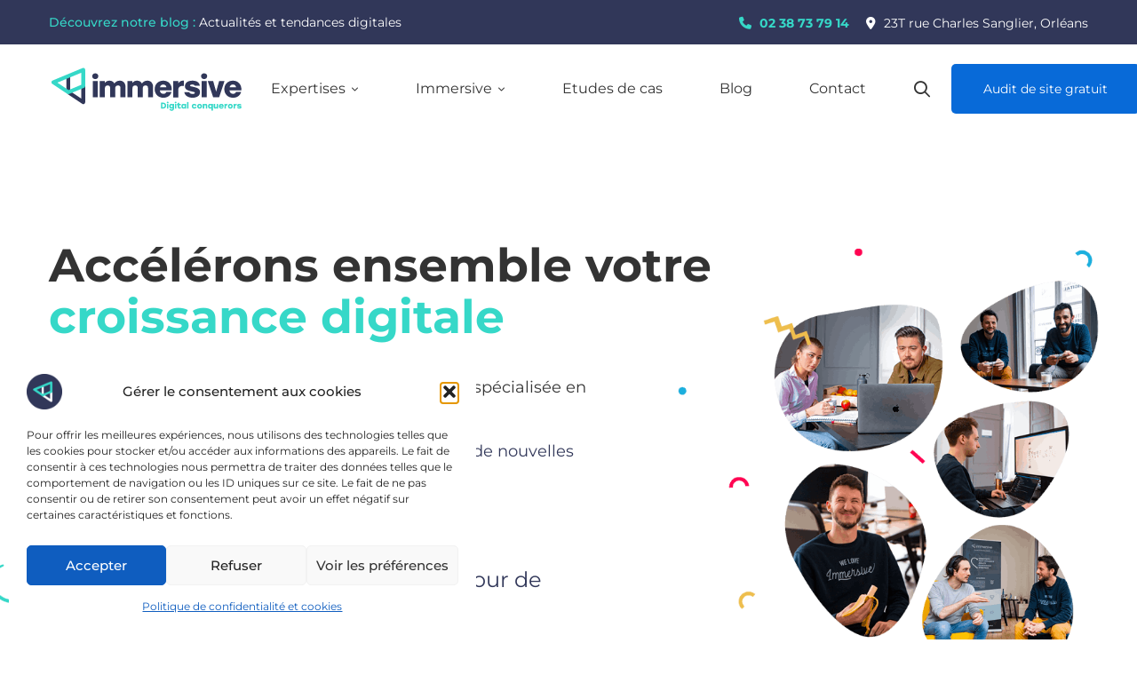

--- FILE ---
content_type: text/html; charset=UTF-8
request_url: https://imrsiv.fr/
body_size: 46559
content:
<!DOCTYPE html>
<html lang="fr-FR">
<head>
		<meta charset="UTF-8">
	<meta name="viewport" content="width=device-width, initial-scale=1">
	<link rel="profile" href="https://gmpg.org/xfn/11">
			<title>Immersive - Agence de stratégie et marketing digital</title><link rel="preload" data-smush-preload as="image" href="https://imrsiv.fr/wp-content/uploads/2022/11/esprit-team-immersive.png" fetchpriority="high" />
<meta name='robots' content='max-image-preview:large' />

<!-- Google Tag Manager for WordPress by gtm4wp.com -->
<script data-cfasync="false" data-pagespeed-no-defer>
	var gtm4wp_datalayer_name = "dataLayer";
	var dataLayer = dataLayer || [];
</script>
<!-- End Google Tag Manager for WordPress by gtm4wp.com --><link rel='dns-prefetch' href='//www.google.com' />
<link rel='dns-prefetch' href='//b2529740.smushcdn.com' />
<link href='//hb.wpmucdn.com' rel='preconnect' />
<link href='https://fonts.gstatic.com' crossorigin rel='preconnect' />
<link rel="alternate" type="application/rss+xml" title="Agence marketing digital et stratégie &raquo; Flux" href="https://imrsiv.fr/feed/" />
<link rel="alternate" type="application/rss+xml" title="Agence marketing digital et stratégie &raquo; Flux des commentaires" href="https://imrsiv.fr/comments/feed/" />
<script id="wpp-js" src="https://imrsiv.fr/wp-content/plugins/wordpress-popular-posts/assets/js/wpp.min.js?ver=7.3.6" data-sampling="0" data-sampling-rate="100" data-api-url="https://imrsiv.fr/wp-json/wordpress-popular-posts" data-post-id="0" data-token="af58e67f8f" data-lang="0" data-debug="0"></script>
		<style>
			.lazyload,
			.lazyloading {
				max-width: 100%;
			}
		</style>
		<style id='wp-img-auto-sizes-contain-inline-css'>
img:is([sizes=auto i],[sizes^="auto," i]){contain-intrinsic-size:3000px 1500px}
/*# sourceURL=wp-img-auto-sizes-contain-inline-css */
</style>
<link rel='stylesheet' id='forminator-module-css-34485-css' href='https://imrsiv.fr/wp-content/uploads/forminator/34485_8266c792d2f961755287a44084c1a357/css/style-34485.css' media='all' />
<link rel='stylesheet' id='forminator-icons-css' href='https://imrsiv.fr/wp-content/plugins/forminator/assets/forminator-ui/css/forminator-icons.min.css' media='all' />
<link rel='stylesheet' id='forminator-utilities-css' href='https://imrsiv.fr/wp-content/plugins/forminator/assets/forminator-ui/css/src/forminator-utilities.min.css' media='all' />
<link rel='stylesheet' id='forminator-grid-default-css' href='https://imrsiv.fr/wp-content/plugins/forminator/assets/forminator-ui/css/src/grid/forminator-grid.open.min.css' media='all' />
<link rel='stylesheet' id='forminator-forms-material-base-css' href='https://imrsiv.fr/wp-content/plugins/forminator/assets/forminator-ui/css/src/form/forminator-form-material.base.min.css' media='all' />
<link rel='stylesheet' id='forminator-forms-material-pagination-css' href='https://imrsiv.fr/wp-content/plugins/forminator/assets/forminator-ui/css/src/form/forminator-form-material.pagination.min.css' media='all' />
<link rel='stylesheet' id='intlTelInput-forminator-css-css' href='https://imrsiv.fr/wp-content/plugins/forminator/assets/css/intlTelInput.min.css' media='all' />
<link rel='stylesheet' id='buttons-css' href='https://imrsiv.fr/wp-includes/css/buttons.min.css' media='all' />
<link rel='stylesheet' id='forminator-module-css-34286-css' href='https://imrsiv.fr/wp-content/uploads/forminator/34286_6f2903571472f4bfc8c127bbb0652624/css/style-34286.css' media='all' />
<style id='wp-block-library-inline-css'>
:root{--wp-block-synced-color:#7a00df;--wp-block-synced-color--rgb:122,0,223;--wp-bound-block-color:var(--wp-block-synced-color);--wp-editor-canvas-background:#ddd;--wp-admin-theme-color:#007cba;--wp-admin-theme-color--rgb:0,124,186;--wp-admin-theme-color-darker-10:#006ba1;--wp-admin-theme-color-darker-10--rgb:0,107,160.5;--wp-admin-theme-color-darker-20:#005a87;--wp-admin-theme-color-darker-20--rgb:0,90,135;--wp-admin-border-width-focus:2px}@media (min-resolution:192dpi){:root{--wp-admin-border-width-focus:1.5px}}.wp-element-button{cursor:pointer}:root .has-very-light-gray-background-color{background-color:#eee}:root .has-very-dark-gray-background-color{background-color:#313131}:root .has-very-light-gray-color{color:#eee}:root .has-very-dark-gray-color{color:#313131}:root .has-vivid-green-cyan-to-vivid-cyan-blue-gradient-background{background:linear-gradient(135deg,#00d084,#0693e3)}:root .has-purple-crush-gradient-background{background:linear-gradient(135deg,#34e2e4,#4721fb 50%,#ab1dfe)}:root .has-hazy-dawn-gradient-background{background:linear-gradient(135deg,#faaca8,#dad0ec)}:root .has-subdued-olive-gradient-background{background:linear-gradient(135deg,#fafae1,#67a671)}:root .has-atomic-cream-gradient-background{background:linear-gradient(135deg,#fdd79a,#004a59)}:root .has-nightshade-gradient-background{background:linear-gradient(135deg,#330968,#31cdcf)}:root .has-midnight-gradient-background{background:linear-gradient(135deg,#020381,#2874fc)}:root{--wp--preset--font-size--normal:16px;--wp--preset--font-size--huge:42px}.has-regular-font-size{font-size:1em}.has-larger-font-size{font-size:2.625em}.has-normal-font-size{font-size:var(--wp--preset--font-size--normal)}.has-huge-font-size{font-size:var(--wp--preset--font-size--huge)}.has-text-align-center{text-align:center}.has-text-align-left{text-align:left}.has-text-align-right{text-align:right}.has-fit-text{white-space:nowrap!important}#end-resizable-editor-section{display:none}.aligncenter{clear:both}.items-justified-left{justify-content:flex-start}.items-justified-center{justify-content:center}.items-justified-right{justify-content:flex-end}.items-justified-space-between{justify-content:space-between}.screen-reader-text{border:0;clip-path:inset(50%);height:1px;margin:-1px;overflow:hidden;padding:0;position:absolute;width:1px;word-wrap:normal!important}.screen-reader-text:focus{background-color:#ddd;clip-path:none;color:#444;display:block;font-size:1em;height:auto;left:5px;line-height:normal;padding:15px 23px 14px;text-decoration:none;top:5px;width:auto;z-index:100000}html :where(.has-border-color){border-style:solid}html :where([style*=border-top-color]){border-top-style:solid}html :where([style*=border-right-color]){border-right-style:solid}html :where([style*=border-bottom-color]){border-bottom-style:solid}html :where([style*=border-left-color]){border-left-style:solid}html :where([style*=border-width]){border-style:solid}html :where([style*=border-top-width]){border-top-style:solid}html :where([style*=border-right-width]){border-right-style:solid}html :where([style*=border-bottom-width]){border-bottom-style:solid}html :where([style*=border-left-width]){border-left-style:solid}html :where(img[class*=wp-image-]){height:auto;max-width:100%}:where(figure){margin:0 0 1em}html :where(.is-position-sticky){--wp-admin--admin-bar--position-offset:var(--wp-admin--admin-bar--height,0px)}@media screen and (max-width:600px){html :where(.is-position-sticky){--wp-admin--admin-bar--position-offset:0px}}

/*# sourceURL=wp-block-library-inline-css */
</style><style id='global-styles-inline-css'>
:root{--wp--preset--aspect-ratio--square: 1;--wp--preset--aspect-ratio--4-3: 4/3;--wp--preset--aspect-ratio--3-4: 3/4;--wp--preset--aspect-ratio--3-2: 3/2;--wp--preset--aspect-ratio--2-3: 2/3;--wp--preset--aspect-ratio--16-9: 16/9;--wp--preset--aspect-ratio--9-16: 9/16;--wp--preset--color--black: #000000;--wp--preset--color--cyan-bluish-gray: #abb8c3;--wp--preset--color--white: #ffffff;--wp--preset--color--pale-pink: #f78da7;--wp--preset--color--vivid-red: #cf2e2e;--wp--preset--color--luminous-vivid-orange: #ff6900;--wp--preset--color--luminous-vivid-amber: #fcb900;--wp--preset--color--light-green-cyan: #7bdcb5;--wp--preset--color--vivid-green-cyan: #00d084;--wp--preset--color--pale-cyan-blue: #8ed1fc;--wp--preset--color--vivid-cyan-blue: #0693e3;--wp--preset--color--vivid-purple: #9b51e0;--wp--preset--gradient--vivid-cyan-blue-to-vivid-purple: linear-gradient(135deg,rgb(6,147,227) 0%,rgb(155,81,224) 100%);--wp--preset--gradient--light-green-cyan-to-vivid-green-cyan: linear-gradient(135deg,rgb(122,220,180) 0%,rgb(0,208,130) 100%);--wp--preset--gradient--luminous-vivid-amber-to-luminous-vivid-orange: linear-gradient(135deg,rgb(252,185,0) 0%,rgb(255,105,0) 100%);--wp--preset--gradient--luminous-vivid-orange-to-vivid-red: linear-gradient(135deg,rgb(255,105,0) 0%,rgb(207,46,46) 100%);--wp--preset--gradient--very-light-gray-to-cyan-bluish-gray: linear-gradient(135deg,rgb(238,238,238) 0%,rgb(169,184,195) 100%);--wp--preset--gradient--cool-to-warm-spectrum: linear-gradient(135deg,rgb(74,234,220) 0%,rgb(151,120,209) 20%,rgb(207,42,186) 40%,rgb(238,44,130) 60%,rgb(251,105,98) 80%,rgb(254,248,76) 100%);--wp--preset--gradient--blush-light-purple: linear-gradient(135deg,rgb(255,206,236) 0%,rgb(152,150,240) 100%);--wp--preset--gradient--blush-bordeaux: linear-gradient(135deg,rgb(254,205,165) 0%,rgb(254,45,45) 50%,rgb(107,0,62) 100%);--wp--preset--gradient--luminous-dusk: linear-gradient(135deg,rgb(255,203,112) 0%,rgb(199,81,192) 50%,rgb(65,88,208) 100%);--wp--preset--gradient--pale-ocean: linear-gradient(135deg,rgb(255,245,203) 0%,rgb(182,227,212) 50%,rgb(51,167,181) 100%);--wp--preset--gradient--electric-grass: linear-gradient(135deg,rgb(202,248,128) 0%,rgb(113,206,126) 100%);--wp--preset--gradient--midnight: linear-gradient(135deg,rgb(2,3,129) 0%,rgb(40,116,252) 100%);--wp--preset--font-size--small: 13px;--wp--preset--font-size--medium: 20px;--wp--preset--font-size--large: 36px;--wp--preset--font-size--x-large: 42px;--wp--preset--spacing--20: 0.44rem;--wp--preset--spacing--30: 0.67rem;--wp--preset--spacing--40: 1rem;--wp--preset--spacing--50: 1.5rem;--wp--preset--spacing--60: 2.25rem;--wp--preset--spacing--70: 3.38rem;--wp--preset--spacing--80: 5.06rem;--wp--preset--shadow--natural: 6px 6px 9px rgba(0, 0, 0, 0.2);--wp--preset--shadow--deep: 12px 12px 50px rgba(0, 0, 0, 0.4);--wp--preset--shadow--sharp: 6px 6px 0px rgba(0, 0, 0, 0.2);--wp--preset--shadow--outlined: 6px 6px 0px -3px rgb(255, 255, 255), 6px 6px rgb(0, 0, 0);--wp--preset--shadow--crisp: 6px 6px 0px rgb(0, 0, 0);}:where(.is-layout-flex){gap: 0.5em;}:where(.is-layout-grid){gap: 0.5em;}body .is-layout-flex{display: flex;}.is-layout-flex{flex-wrap: wrap;align-items: center;}.is-layout-flex > :is(*, div){margin: 0;}body .is-layout-grid{display: grid;}.is-layout-grid > :is(*, div){margin: 0;}:where(.wp-block-columns.is-layout-flex){gap: 2em;}:where(.wp-block-columns.is-layout-grid){gap: 2em;}:where(.wp-block-post-template.is-layout-flex){gap: 1.25em;}:where(.wp-block-post-template.is-layout-grid){gap: 1.25em;}.has-black-color{color: var(--wp--preset--color--black) !important;}.has-cyan-bluish-gray-color{color: var(--wp--preset--color--cyan-bluish-gray) !important;}.has-white-color{color: var(--wp--preset--color--white) !important;}.has-pale-pink-color{color: var(--wp--preset--color--pale-pink) !important;}.has-vivid-red-color{color: var(--wp--preset--color--vivid-red) !important;}.has-luminous-vivid-orange-color{color: var(--wp--preset--color--luminous-vivid-orange) !important;}.has-luminous-vivid-amber-color{color: var(--wp--preset--color--luminous-vivid-amber) !important;}.has-light-green-cyan-color{color: var(--wp--preset--color--light-green-cyan) !important;}.has-vivid-green-cyan-color{color: var(--wp--preset--color--vivid-green-cyan) !important;}.has-pale-cyan-blue-color{color: var(--wp--preset--color--pale-cyan-blue) !important;}.has-vivid-cyan-blue-color{color: var(--wp--preset--color--vivid-cyan-blue) !important;}.has-vivid-purple-color{color: var(--wp--preset--color--vivid-purple) !important;}.has-black-background-color{background-color: var(--wp--preset--color--black) !important;}.has-cyan-bluish-gray-background-color{background-color: var(--wp--preset--color--cyan-bluish-gray) !important;}.has-white-background-color{background-color: var(--wp--preset--color--white) !important;}.has-pale-pink-background-color{background-color: var(--wp--preset--color--pale-pink) !important;}.has-vivid-red-background-color{background-color: var(--wp--preset--color--vivid-red) !important;}.has-luminous-vivid-orange-background-color{background-color: var(--wp--preset--color--luminous-vivid-orange) !important;}.has-luminous-vivid-amber-background-color{background-color: var(--wp--preset--color--luminous-vivid-amber) !important;}.has-light-green-cyan-background-color{background-color: var(--wp--preset--color--light-green-cyan) !important;}.has-vivid-green-cyan-background-color{background-color: var(--wp--preset--color--vivid-green-cyan) !important;}.has-pale-cyan-blue-background-color{background-color: var(--wp--preset--color--pale-cyan-blue) !important;}.has-vivid-cyan-blue-background-color{background-color: var(--wp--preset--color--vivid-cyan-blue) !important;}.has-vivid-purple-background-color{background-color: var(--wp--preset--color--vivid-purple) !important;}.has-black-border-color{border-color: var(--wp--preset--color--black) !important;}.has-cyan-bluish-gray-border-color{border-color: var(--wp--preset--color--cyan-bluish-gray) !important;}.has-white-border-color{border-color: var(--wp--preset--color--white) !important;}.has-pale-pink-border-color{border-color: var(--wp--preset--color--pale-pink) !important;}.has-vivid-red-border-color{border-color: var(--wp--preset--color--vivid-red) !important;}.has-luminous-vivid-orange-border-color{border-color: var(--wp--preset--color--luminous-vivid-orange) !important;}.has-luminous-vivid-amber-border-color{border-color: var(--wp--preset--color--luminous-vivid-amber) !important;}.has-light-green-cyan-border-color{border-color: var(--wp--preset--color--light-green-cyan) !important;}.has-vivid-green-cyan-border-color{border-color: var(--wp--preset--color--vivid-green-cyan) !important;}.has-pale-cyan-blue-border-color{border-color: var(--wp--preset--color--pale-cyan-blue) !important;}.has-vivid-cyan-blue-border-color{border-color: var(--wp--preset--color--vivid-cyan-blue) !important;}.has-vivid-purple-border-color{border-color: var(--wp--preset--color--vivid-purple) !important;}.has-vivid-cyan-blue-to-vivid-purple-gradient-background{background: var(--wp--preset--gradient--vivid-cyan-blue-to-vivid-purple) !important;}.has-light-green-cyan-to-vivid-green-cyan-gradient-background{background: var(--wp--preset--gradient--light-green-cyan-to-vivid-green-cyan) !important;}.has-luminous-vivid-amber-to-luminous-vivid-orange-gradient-background{background: var(--wp--preset--gradient--luminous-vivid-amber-to-luminous-vivid-orange) !important;}.has-luminous-vivid-orange-to-vivid-red-gradient-background{background: var(--wp--preset--gradient--luminous-vivid-orange-to-vivid-red) !important;}.has-very-light-gray-to-cyan-bluish-gray-gradient-background{background: var(--wp--preset--gradient--very-light-gray-to-cyan-bluish-gray) !important;}.has-cool-to-warm-spectrum-gradient-background{background: var(--wp--preset--gradient--cool-to-warm-spectrum) !important;}.has-blush-light-purple-gradient-background{background: var(--wp--preset--gradient--blush-light-purple) !important;}.has-blush-bordeaux-gradient-background{background: var(--wp--preset--gradient--blush-bordeaux) !important;}.has-luminous-dusk-gradient-background{background: var(--wp--preset--gradient--luminous-dusk) !important;}.has-pale-ocean-gradient-background{background: var(--wp--preset--gradient--pale-ocean) !important;}.has-electric-grass-gradient-background{background: var(--wp--preset--gradient--electric-grass) !important;}.has-midnight-gradient-background{background: var(--wp--preset--gradient--midnight) !important;}.has-small-font-size{font-size: var(--wp--preset--font-size--small) !important;}.has-medium-font-size{font-size: var(--wp--preset--font-size--medium) !important;}.has-large-font-size{font-size: var(--wp--preset--font-size--large) !important;}.has-x-large-font-size{font-size: var(--wp--preset--font-size--x-large) !important;}
/*# sourceURL=global-styles-inline-css */
</style>

<style id='classic-theme-styles-inline-css'>
/*! This file is auto-generated */
.wp-block-button__link{color:#fff;background-color:#32373c;border-radius:9999px;box-shadow:none;text-decoration:none;padding:calc(.667em + 2px) calc(1.333em + 2px);font-size:1.125em}.wp-block-file__button{background:#32373c;color:#fff;text-decoration:none}
/*# sourceURL=/wp-includes/css/classic-themes.min.css */
</style>
<link rel='stylesheet' id='cmplz-general-css' href='https://imrsiv.fr/wp-content/plugins/complianz-gdpr/assets/css/cookieblocker.min.css' media='all' />
<link rel='stylesheet' id='wordpress-popular-posts-css-css' href='https://imrsiv.fr/wp-content/plugins/wordpress-popular-posts/assets/css/wpp.css' media='all' />
<link rel='stylesheet' id='font-awesome-pro-css' href='https://imrsiv.fr/wp-content/themes/mitech/assets/fonts/awesome/css/fontawesome-all.min.css' media='all' />
<link rel='stylesheet' id='swiper-css' href='https://imrsiv.fr/wp-content/themes/mitech/assets/libs/swiper/css/swiper.min.css' media='all' />
<link rel='stylesheet' id='spinkit-css' href='https://imrsiv.fr/wp-content/themes/mitech/assets/libs/spinkit/spinkit.min.css' media='all' />
<link rel='stylesheet' id='lightgallery-css' href='https://imrsiv.fr/wp-content/themes/mitech/assets/libs/lightGallery/css/lightgallery.min.css' media='all' />
<link rel='stylesheet' id='mitech-style-css' href='https://imrsiv.fr/wp-content/themes/mitech/style.min.css' media='all' />
<style id='mitech-style-inline-css'>
.boxed{max-width:1200px}.site{background-color:#fff !important;}.page-content{padding-top:0 !important;padding-bottom:0 !important;}:root{--mitech-primary-color:#313759;--mitech-primary-color-60:rgba(49,55,89,0.6);--mitech-primary-color-90:rgba(49,55,89,0.9);--mitech-primary-color-80:rgba(49,55,89,0.8);--mitech-primary-color-27:rgba(49,55,89,0.27);--mitech-primary-color-05:rgba(49,55,89,0.05)}:root{--mitech-secondary-color:#36d8c8}:root{--mitech-third-color:#235ebf}.lg-backdrop{background-color:#000 !important}
/*# sourceURL=mitech-style-inline-css */
</style>
<link rel='stylesheet' id='perfect-scrollbar-css' href='https://imrsiv.fr/wp-content/themes/mitech/assets/libs/perfect-scrollbar/css/perfect-scrollbar.min.css' media='all' />
<link rel='stylesheet' id='perfect-scrollbar-woosw-css' href='https://imrsiv.fr/wp-content/themes/mitech/assets/libs/perfect-scrollbar/css/custom-theme.min.css' media='all' />
<link rel='stylesheet' id='js_composer_front-css' href='https://imrsiv.fr/wp-content/plugins/js_composer/assets/css/js_composer.min.css' media='all' />
<link rel='stylesheet' id='mitech-child-style-css' href='https://imrsiv.fr/wp-content/themes/mitech-child/style.css' media='all' />
<script src="https://imrsiv.fr/wp-includes/js/jquery/jquery.min.js" id="jquery-core-js"></script>
<script src="https://imrsiv.fr/wp-includes/js/jquery/jquery-migrate.min.js" id="jquery-migrate-js"></script>
<script src="https://imrsiv.fr/wp-content/plugins/forminator/assets/js/library/jquery.validate.min.js" id="forminator-jquery-validate-js"></script>
<script src="https://imrsiv.fr/wp-content/plugins/forminator/assets/forminator-ui/js/forminator-form.min.js" id="forminator-form-js"></script>
<script id="forminator-front-scripts-js-extra">
var ForminatorFront = {"ajaxUrl":"https://imrsiv.fr/wp-admin/admin-ajax.php","cform":{"processing":"Soumission du formulaire, veuillez patienter","error":"Une erreur s\u2019est produite lors du traitement du formulaire. Veuillez r\u00e9essayer","upload_error":"Une erreur de t\u00e9l\u00e9versement s\u2019est produite lors du traitement du formulaire. Veuillez r\u00e9essayer","pagination_prev":"Pr\u00e9c\u00e9dent","pagination_next":"Suivant","pagination_go":"Soumettre","gateway":{"processing":"Traitement du paiement, veuillez patienter","paid":"Succ\u00e8s ! Paiement confirm\u00e9. Envoi du formulaire, veuillez patienter","error":"Erreur ! Un probl\u00e8me est survenu lors de la v\u00e9rification du paiement."},"captcha_error":"CAPTCHA invalide","no_file_chosen":"Aucun fichier choisi","intlTelInput_utils_script":"https://imrsiv.fr/wp-content/plugins/forminator/assets/js/library/intlTelInputUtils.js","process_error":"Veuillez r\u00e9essayer","payment_failed":"Le paiement a \u00e9chou\u00e9. Veuillez r\u00e9essayer.","payment_cancelled":"Le paiement a \u00e9t\u00e9 annul\u00e9"},"poll":{"processing":"Soumission du vote, veuillez patienter","error":"Une erreur s\u2019est produite pour sauvegarder le vote. S\u2019il vous pla\u00eet essayer de nouveau"},"quiz":{"view_results":"Voir les r\u00e9sultats"},"select2":{"load_more":"Charger plus de r\u00e9sultats\u2026","no_result_found":"Aucun r\u00e9sultat trouv\u00e9","searching":"Recherche\u2026","loaded_error":"Les r\u00e9sultats n\u2019ont pas pu \u00eatre charg\u00e9s."}};
var ForminatorFront = {"ajaxUrl":"https://imrsiv.fr/wp-admin/admin-ajax.php","cform":{"processing":"Soumission du formulaire, veuillez patienter","error":"Une erreur s\u2019est produite lors du traitement du formulaire. Veuillez r\u00e9essayer","upload_error":"Une erreur de t\u00e9l\u00e9versement s\u2019est produite lors du traitement du formulaire. Veuillez r\u00e9essayer","pagination_prev":"Pr\u00e9c\u00e9dent","pagination_next":"Suivant","pagination_go":"Soumettre","gateway":{"processing":"Traitement du paiement, veuillez patienter","paid":"Succ\u00e8s ! Paiement confirm\u00e9. Envoi du formulaire, veuillez patienter","error":"Erreur ! Un probl\u00e8me est survenu lors de la v\u00e9rification du paiement."},"captcha_error":"CAPTCHA invalide","no_file_chosen":"Aucun fichier choisi","intlTelInput_utils_script":"https://imrsiv.fr/wp-content/plugins/forminator/assets/js/library/intlTelInputUtils.js","process_error":"Veuillez r\u00e9essayer","payment_failed":"Le paiement a \u00e9chou\u00e9. Veuillez r\u00e9essayer.","payment_cancelled":"Le paiement a \u00e9t\u00e9 annul\u00e9"},"poll":{"processing":"Soumission du vote, veuillez patienter","error":"Une erreur s\u2019est produite pour sauvegarder le vote. S\u2019il vous pla\u00eet essayer de nouveau"},"quiz":{"view_results":"Voir les r\u00e9sultats"},"select2":{"load_more":"Charger plus de r\u00e9sultats\u2026","no_result_found":"Aucun r\u00e9sultat trouv\u00e9","searching":"Recherche\u2026","loaded_error":"Les r\u00e9sultats n\u2019ont pas pu \u00eatre charg\u00e9s."}};
//# sourceURL=forminator-front-scripts-js-extra
</script>
<script src="https://imrsiv.fr/wp-content/plugins/forminator/build/front/front.multi.min.js" id="forminator-front-scripts-js"></script>
<script id="forminator-front-scripts-js-after">
		(function ($, document, window) {
				"use strict";
				(function () {
					$(function () {
						if (window.elementorFrontend) {
							if (typeof elementorFrontend.hooks !== "undefined") {
								elementorFrontend.hooks.addAction("frontend/element_ready/global", function ( $scope ) {
									if ( $scope.find( "#forminator-module-34485" ).length > 0 ) {
										if (typeof ($.fn.forminatorLoader) !== 'undefined') {
											renderForminatorAjax( 34485, {"action":"forminator_load_form","type":"forminator_forms","id":"34485","render_id":0,"is_preview":false,"preview_data":[],"last_submit_data":[],"nonce":"759df8ef47","extra":{"_wp_http_referer":"","page_id":13517,"referer_url":""}}, 0 );
										}
									}
								});
							}
							// Elementor Popup
                            $( document ).on( 'elementor/popup/show', () => {
                                if (typeof ($.fn.forminatorLoader) !== 'undefined') {
                                    renderForminatorAjax( 34485, {"action":"forminator_load_form","type":"forminator_forms","id":"34485","render_id":0,"is_preview":false,"preview_data":[],"last_submit_data":[],"nonce":"759df8ef47","extra":{"_wp_http_referer":"","page_id":13517,"referer_url":""}}, 0 );
                                }
                            } );
						}

						if (typeof ($.fn.forminatorLoader) === 'undefined') {
							console.log('forminator scripts not loaded');
						} else {
							renderForminatorAjax( 34485, {"action":"forminator_load_form","type":"forminator_forms","id":"34485","render_id":0,"is_preview":false,"preview_data":[],"last_submit_data":[],"nonce":"759df8ef47","extra":{"_wp_http_referer":"","page_id":13517,"referer_url":""}}, 0 );
						}
					});
					function renderForminatorAjax ( id, frontLoaderConfig, renderId ) {
    					var front_loader_config = frontLoaderConfig;
    					front_loader_config.extra.referer_url = document.referrer;
    					$('#forminator-module-' + id + '[data-forminator-render="' + renderId + '"]')
    						.forminatorLoader(front_loader_config);
				    }
				})();
			}(jQuery, document, window));
//# sourceURL=forminator-front-scripts-js-after
</script>
<script src="https://imrsiv.fr/wp-content/plugins/forminator/assets/js/library/intlTelInput.min.js" id="forminator-intlTelInput-js"></script>
<script src="https://imrsiv.fr/wp-content/plugins/forminator/assets/js/library/inputmask.min.js" id="forminator-inputmask-js"></script>
<script src="https://imrsiv.fr/wp-content/plugins/forminator/assets/js/library/jquery.inputmask.min.js" id="forminator-jquery-inputmask-js"></script>
<script src="https://imrsiv.fr/wp-content/plugins/forminator/assets/js/library/inputmask.binding.js" id="forminator-inputmask-binding-js"></script>
<script async src="https://imrsiv.fr/wp-content/plugins/burst-statistics/assets/js/timeme/timeme.min.js" id="burst-timeme-js"></script>
<script src="https://imrsiv.fr/wp-includes/js/dist/hooks.min.js" id="wp-hooks-js"></script>
<script src="https://imrsiv.fr/wp-includes/js/dist/i18n.min.js" id="wp-i18n-js"></script>
<script id="wp-i18n-js-after">
wp.i18n.setLocaleData( { 'text direction\u0004ltr': [ 'ltr' ] } );
//# sourceURL=wp-i18n-js-after
</script>
<script src="https://imrsiv.fr/wp-includes/js/dist/url.min.js" id="wp-url-js"></script>
<script id="wp-api-fetch-js-translations">
( function( domain, translations ) {
	var localeData = translations.locale_data[ domain ] || translations.locale_data.messages;
	localeData[""].domain = domain;
	wp.i18n.setLocaleData( localeData, domain );
} )( "default", {"translation-revision-date":"2025-12-10 11:15:06+0000","generator":"GlotPress\/4.0.3","domain":"messages","locale_data":{"messages":{"":{"domain":"messages","plural-forms":"nplurals=2; plural=n > 1;","lang":"fr"},"Could not get a valid response from the server.":["Impossible d\u2019obtenir du serveur une r\u00e9ponse valide."],"Unable to connect. Please check your Internet connection.":["Impossible de se connecter. Veuillez v\u00e9rifier votre connexion Internet."],"Media upload failed. If this is a photo or a large image, please scale it down and try again.":["Le t\u00e9l\u00e9versement du m\u00e9dia a \u00e9chou\u00e9. S\u2019il s\u2019agit d\u2019une photo ou d\u2019une grande image, veuillez la redimensionner puis r\u00e9essayer."],"The response is not a valid JSON response.":["La r\u00e9ponse n\u2019est pas une r\u00e9ponse JSON valide."]}},"comment":{"reference":"wp-includes\/js\/dist\/api-fetch.js"}} );
//# sourceURL=wp-api-fetch-js-translations
</script>
<script src="https://imrsiv.fr/wp-includes/js/dist/api-fetch.min.js" id="wp-api-fetch-js"></script>
<script id="wp-api-fetch-js-after">
wp.apiFetch.use( wp.apiFetch.createRootURLMiddleware( "https://imrsiv.fr/wp-json/" ) );
wp.apiFetch.nonceMiddleware = wp.apiFetch.createNonceMiddleware( "af58e67f8f" );
wp.apiFetch.use( wp.apiFetch.nonceMiddleware );
wp.apiFetch.use( wp.apiFetch.mediaUploadMiddleware );
wp.apiFetch.nonceEndpoint = "https://imrsiv.fr/wp-admin/admin-ajax.php?action=rest-nonce";
//# sourceURL=wp-api-fetch-js-after
</script>
<script async src="https://imrsiv.fr/wp-content/uploads/burst/js/burst.min.js" id="burst-js"></script>
<script id="sbi_scripts-js-extra">
var sb_instagram_js_options = {"font_method":"svg","resized_url":"https://imrsiv.fr/wp-content/uploads/sb-instagram-feed-images/","placeholder":"https://imrsiv.fr/wp-content/plugins/instagram-feed/img/placeholder.png","ajax_url":"https://imrsiv.fr/wp-admin/admin-ajax.php"};
//# sourceURL=sbi_scripts-js-extra
</script>
<script src="https://imrsiv.fr/wp-content/plugins/instagram-feed/js/sbi-scripts.min.js" id="sbi_scripts-js"></script>
<script src="//imrsiv.fr/wp-content/plugins/revslider/sr6/assets/js/rbtools.min.js" id="tp-tools-js"></script>
<script src="//imrsiv.fr/wp-content/plugins/revslider/sr6/assets/js/rs6.min.js" id="revmin-js"></script>
<script></script><link rel="https://api.w.org/" href="https://imrsiv.fr/wp-json/" /><link rel="alternate" title="JSON" type="application/json" href="https://imrsiv.fr/wp-json/wp/v2/pages/13517" /><link rel="EditURI" type="application/rsd+xml" title="RSD" href="https://imrsiv.fr/xmlrpc.php?rsd" />
<meta name="generator" content="Immersive 2.0 - www.imrsiv.fr" />
<link rel='shortlink' href='https://imrsiv.fr/' />
			<!-- DO NOT COPY THIS SNIPPET! Start of Page Analytics Tracking for HubSpot WordPress plugin v11.3.37-->
			<script class="hsq-set-content-id" data-content-id="standard-page">
				var _hsq = _hsq || [];
				_hsq.push(["setContentType", "standard-page"]);
			</script>
			<!-- DO NOT COPY THIS SNIPPET! End of Page Analytics Tracking for HubSpot WordPress plugin -->
						<style>.cmplz-hidden {
					display: none !important;
				}</style>
<!-- Google Tag Manager for WordPress by gtm4wp.com -->
<!-- GTM Container placement set to automatic -->
<script data-cfasync="false" data-pagespeed-no-defer>
	var dataLayer_content = {"pagePostType":"frontpage","pagePostType2":"single-page","pagePostAuthor":"Immersive"};
	dataLayer.push( dataLayer_content );
</script>
<script data-cfasync="false" data-pagespeed-no-defer>
(function(w,d,s,l,i){w[l]=w[l]||[];w[l].push({'gtm.start':
new Date().getTime(),event:'gtm.js'});var f=d.getElementsByTagName(s)[0],
j=d.createElement(s),dl=l!='dataLayer'?'&l='+l:'';j.async=true;j.src=
'//www.googletagmanager.com/gtm.js?id='+i+dl;f.parentNode.insertBefore(j,f);
})(window,document,'script','dataLayer','GTM-5KL89JC');
</script>
<!-- End Google Tag Manager for WordPress by gtm4wp.com -->            <style id="wpp-loading-animation-styles">@-webkit-keyframes bgslide{from{background-position-x:0}to{background-position-x:-200%}}@keyframes bgslide{from{background-position-x:0}to{background-position-x:-200%}}.wpp-widget-block-placeholder,.wpp-shortcode-placeholder{margin:0 auto;width:60px;height:3px;background:#dd3737;background:linear-gradient(90deg,#dd3737 0%,#571313 10%,#dd3737 100%);background-size:200% auto;border-radius:3px;-webkit-animation:bgslide 1s infinite linear;animation:bgslide 1s infinite linear}</style>
            		<script>
			document.documentElement.className = document.documentElement.className.replace('no-js', 'js');
		</script>
				<style>
			.no-js img.lazyload {
				display: none;
			}

			figure.wp-block-image img.lazyloading {
				min-width: 150px;
			}

			.lazyload,
			.lazyloading {
				--smush-placeholder-width: 100px;
				--smush-placeholder-aspect-ratio: 1/1;
				width: var(--smush-image-width, var(--smush-placeholder-width)) !important;
				aspect-ratio: var(--smush-image-aspect-ratio, var(--smush-placeholder-aspect-ratio)) !important;
			}

						.lazyload, .lazyloading {
				opacity: 0;
			}

			.lazyloaded {
				opacity: 1;
				transition: opacity 200ms;
				transition-delay: 0ms;
			}

					</style>
					<link rel="preload" href="https://imrsiv.fr/wp-content/plugins/hustle/assets/hustle-ui/fonts/hustle-icons-font.woff2" as="font" type="font/woff2" crossorigin>
		<link rel="canonical" href="https://imrsiv.fr/" />
<meta name="description" content="Immersive est une agence digitale de stratégie et conseil. Immersive booste votre croissance et fait parler votre marque numérique." />
<script type="application/ld+json">{"@context":"https:\/\/schema.org","@graph":[{"@type":"Corporation","@id":"https:\/\/imrsiv.fr\/#schema-publishing-organization","url":"https:\/\/imrsiv.fr","name":"Immersive","logo":{"@type":"ImageObject","@id":"https:\/\/imrsiv.fr\/#schema-organization-logo","url":"http:\/\/imrsiv.fr\/wp-content\/uploads\/2022\/03\/logo-immersive-dark-1.svg","height":60,"width":60},"image":{"@type":"ImageObject","@id":"https:\/\/imrsiv.fr\/#schema-organization-logo","url":"http:\/\/imrsiv.fr\/wp-content\/uploads\/2022\/03\/logo-immersive-dark-1.svg","height":60,"width":60},"description":"Agence de strat\u00e9gie et marketing digital","contactPoint":{"@type":"ContactPoint","contactType":"customer support","telephone":"+33 2 38 73 79 14","url":"https:\/\/imrsiv.fr\/nous-contacter\/"},"sameAs":["https:\/\/www.facebook.com\/imrsiv.fr\/","https:\/\/www.instagram.com\/agence.imrsiv\/","https:\/\/www.linkedin.com\/company\/immersiveconsulting\/"]},{"@type":"WebSite","@id":"https:\/\/imrsiv.fr\/#schema-website","url":"https:\/\/imrsiv.fr","name":"Agence marketing digital et strat\u00e9gie","encoding":"UTF-8","potentialAction":{"@type":"SearchAction","target":"https:\/\/imrsiv.fr\/search\/{search_term_string}\/","query-input":"required name=search_term_string"},"image":{"@type":"ImageObject","@id":"https:\/\/imrsiv.fr\/#schema-site-logo","url":"https:\/\/imrsiv.fr\/wp-content\/uploads\/2022\/10\/Logo-Sequence.gif","height":150,"width":150}},{"@type":"BreadcrumbList","@id":"https:\/\/imrsiv.fr\/#breadcrumb","itemListElement":[{"@type":"ListItem","position":1,"name":"Accueil"}]},{"@type":"Person","@id":"https:\/\/imrsiv.fr\/author\/immersive\/#schema-author","name":"Immersive","url":"https:\/\/imrsiv.fr\/author\/immersive\/"},{"@type":"WebPage","@id":"https:\/\/imrsiv.fr\/#schema-webpage","isPartOf":{"@id":"https:\/\/imrsiv.fr\/#schema-website"},"publisher":{"@id":"https:\/\/imrsiv.fr\/#schema-publishing-organization"},"url":"https:\/\/imrsiv.fr\/"},{"@type":"Article","mainEntityOfPage":{"@id":"https:\/\/imrsiv.fr\/#schema-webpage"},"author":{"@id":"https:\/\/imrsiv.fr\/author\/immersive\/#schema-author"},"publisher":{"@id":"https:\/\/imrsiv.fr\/#schema-publishing-organization"},"dateModified":"2024-11-22T10:48:04","datePublished":"2021-03-05T13:57:36","headline":"Immersive - Agence de strat\u00e9gie et marketing digital","description":"Immersive est une agence digitale de strat\u00e9gie et conseil. Immersive booste votre croissance et fait parler votre marque num\u00e9rique.","name":"Accueil","image":{"@type":"ImageObject","@id":"https:\/\/imrsiv.fr\/#schema-article-image","url":"https:\/\/imrsiv.fr\/wp-content\/uploads\/2022\/11\/cover-agence-marketing.png","height":1962,"width":3480},"thumbnailUrl":"https:\/\/imrsiv.fr\/wp-content\/uploads\/2022\/11\/cover-agence-marketing.png"}]}</script>
<meta property="og:type" content="website" />
<meta property="og:url" content="https://imrsiv.fr/" />
<meta property="og:title" content="Immersive - Agence de stratégie et marketing digital" />
<meta property="og:description" content="Immersive est une agence digitale de stratégie et conseil. Immersive booste votre croissance et fait parler votre marque numérique." />
<meta property="og:image" content="https://imrsiv.fr/wp-content/uploads/2022/11/cover-agence-marketing.png" />
<meta property="og:image:width" content="3480" />
<meta property="og:image:height" content="1962" />
<meta name="twitter:card" content="summary_large_image" />
<meta name="twitter:title" content="Immersive - Agence de stratégie et marketing digital" />
<meta name="twitter:description" content="Immersive est une agence digitale de stratégie et conseil. Immersive booste votre croissance et fait parler votre marque numérique." />
<meta name="twitter:image" content="https://imrsiv.fr/wp-content/uploads/2022/11/cover-agence-marketing.png" />
<!-- /SEO -->
<style type="text/css" id="branda-admin-bar-logo">
body #wpadminbar #wp-admin-bar-wp-logo > .ab-item {
	background-image: url(https://imrsiv.fr/wp-content/uploads/2022/02/cropped-favicon-1.png);
	background-repeat: no-repeat;
	background-position: 50%;
	background-size: 80%;
}
body #wpadminbar #wp-admin-bar-wp-logo > .ab-item .ab-icon:before {
	content: " ";
}
</style>
<script>
(function(l,e,a,d,i,n,f,o){if(!l[i]){l.GlobalLeadinfoNamespace=l.GlobalLeadinfoNamespace||[];
l.GlobalLeadinfoNamespace.push(i);l[i]=function(){(l[i].q=l[i].q||[]).push(arguments)};l[i].t=l[i].t||n;
l[i].q=l[i].q||[];o=e.createElement(a);f=e.getElementsByTagName(a)[0];o.async=1;o.src=d;f.parentNode.insertBefore(o,f);}
}(window,document,"script","https://cdn.leadinfo.net/ping.js","leadinfo","LI-6022A62E7A388"));
</script><meta name="generator" content="Powered by WPBakery Page Builder - drag and drop page builder for WordPress."/>
<style data-type="vc_custom-css">@media (min-width: 860px)
.vc_col-sm-6 {
    width: 100%;
}

/*.rounded-cards{
 border-radius: 15px!important;
}

.tm-box-icon.style-03 .content-wrap{
 border-radius: 15px!important;
}

.tm-box-icon.style-06 .content-wrap{
 border-radius: 15px!important;
}
*/
/* Accueil - Filtre portfolio blanc */ 
.filtre-portfolio-primary-color .tm-filter-button-group .tm-filter-button-group-inner a {
    color: #36D8C8!important;
}
/*
.filtre-portfolio-primary-color .tm-filter-button-group .tm-filter-button-group-inner a:hover, .btn-filter .current{
	color : #bee1df!important;
}
*/
.filtre-portfolio-primary-color .current{
	border: none!important;
}
.filtre-portfolio-primary-color .btn-filter:focus{
	border-bottom: solid 2px #36D8C8!important;
	color: #36D8C8!important;
}
.tm-box-icon .image img{
    width:10%;
}
mark {color:#36D8C8 !important;}

.third-color, .tm-swiper .swiper-pagination-bullet, .tm-box-image.style-02:hover .heading, .tm-counter.style-03 .icon, .tm-icon.style-03 .icon, .comment-nav-links li .current, .comment-nav-links li a:hover, .comment-nav-links li a:focus, .page-pagination li .current, .page-pagination li a:hover, .page-pagination li a:focus, .entry-case-study-return-link {
    color: #3d3d3d;
}
tm-row-inner-636bdaeaeb313 {
    margin-left: 0px !important;
    margin-right: 0px !important;
}
/*taille icon svg piliers*/
.icopiliers img {
    width: 70px !important;
}
.tm-blog.style-list .post-item{border-bottom:none !important;}
.tm-case-study .post-thumbnail img {
    width: 341px;
}
.logoclient img.ll-image.ll-init.ll-loadstarted.ll-loaded {
    width: 128px;
}</style><style id="hustle-module-6-0-styles" class="hustle-module-styles hustle-module-styles-6">@media screen and (min-width: 783px) {.hustle-ui:not(.hustle-size--small).module_id_6 .hustle-popup-content {max-width: 900px;max-height: none;max-height: unset;overflow-y: initial;}}@media screen and (min-width: 783px) { .hustle-layout {max-height: none;max-height: unset;}} .hustle-ui.module_id_6  {padding-right: 10px;padding-left: 10px;}.hustle-ui.module_id_6  .hustle-popup-content .hustle-info,.hustle-ui.module_id_6  .hustle-popup-content .hustle-optin {padding-top: 10px;padding-bottom: 10px;} .hustle-ui.module_id_6 .hustle-layout {margin: 0px 0px 0px 0px;padding: 0px 0px 0px 0px;border-width: 0px 0px 0px 0px;border-style: solid;border-color: #DADADA;border-radius: 10px 10px 10px 10px;overflow: hidden;background-color: rgb(15,93,191);-moz-box-shadow: 0px 0px 0px 0px rgba(0,0,0,0);-webkit-box-shadow: 0px 0px 0px 0px rgba(0,0,0,0);box-shadow: 0px 0px 0px 0px rgba(0,0,0,0);} .hustle-ui.module_id_6 .hustle-layout .hustle-layout-header {padding: 20px 20px 20px 20px;border-width: 0px 0px 1px 0px;border-style: solid;border-color: rgba(0,0,0,0.16);border-radius: 0px 0px 0px 0px;background-color: rgba(0,0,0,0);-moz-box-shadow: 0px 0px 0px 0px rgba(0,0,0,0);-webkit-box-shadow: 0px 0px 0px 0px rgba(0,0,0,0);box-shadow: 0px 0px 0px 0px rgba(0,0,0,0);} .hustle-ui.module_id_6 .hustle-layout .hustle-layout-content {padding: 0px 0px 0px 0px;border-width: 0px 0px 0px 0px;border-style: solid;border-radius: 10px 10px 10px 10px;border-color: rgba(0,0,0,0);background-color: rgb(255,255,255);-moz-box-shadow: 0px 0px 0px 0px rgba(0,0,0,0);-webkit-box-shadow: 0px 0px 0px 0px rgba(0,0,0,0);box-shadow: 0px 0px 0px 0px rgba(0,0,0,0);}.hustle-ui.module_id_6 .hustle-main-wrapper {position: relative;padding:32px 0 0;} .hustle-ui.module_id_6 .hustle-layout .hustle-layout-footer {padding: 1px 20px 20px 20px;border-width: 0px 0px 0px 0px;border-style: solid;border-color: rgba(0,0,0,0);border-radius: 0px 0px 0px 0px;background-color: rgba(0,0,0,0.16);-moz-box-shadow: 0px 0px 0px 0px rgba(0,0,0,0);-webkit-box-shadow: 0px 0px 0px 0px rgba(0,0,0,0);box-shadow: 0px 0px 0px 0px rgba(0,0,0,0);}  .hustle-ui.module_id_6 .hustle-layout .hustle-content {margin: 0px 0px 0px 0px;padding: 20px 20px 20px 20px;border-width: 0px 0px 0px 0px;border-style: solid;border-radius: 10px 10px 10px 10px;border-color: rgba(0,0,0,0);background-color: rgba(0,0,0,0);-moz-box-shadow: 0px 0px 0px 0px rgba(0,0,0,0);-webkit-box-shadow: 0px 0px 0px 0px rgba(0,0,0,0);box-shadow: 0px 0px 0px 0px rgba(0,0,0,0);}.hustle-ui.module_id_6 .hustle-layout .hustle-content .hustle-content-wrap {padding: 20px 0 20px 0;} .hustle-ui.module_id_6 .hustle-layout .hustle-title {display: block;margin: 0px 0px 0px 0px;padding: 0px 0px 0px 0px;border-width: 0px 0px 0px 0px;border-style: solid;border-color: rgba(0,0,0,0);border-radius: 0px 0px 0px 0px;background-color: rgba(0,0,0,0);box-shadow: 0px 0px 0px 0px rgba(0,0,0,0);-moz-box-shadow: 0px 0px 0px 0px rgba(0,0,0,0);-webkit-box-shadow: 0px 0px 0px 0px rgba(0,0,0,0);color: #FFFFFF;font: 400 33px/38px Montserrat;font-style: normal;letter-spacing: 0px;text-transform: none;text-decoration: none;text-align: left;} .hustle-ui.module_id_6 .hustle-layout .hustle-subtitle {display: block;margin: 10px 0px 0px 0px;padding: 0px 0px 0px 0px;border-width: 0px 0px 0px 0px;border-style: solid;border-color: rgba(0,0,0,0);border-radius: 0px 0px 0px 0px;background-color: rgba(0,0,0,0);box-shadow: 0px 0px 0px 0px rgba(0,0,0,0);-moz-box-shadow: 0px 0px 0px 0px rgba(0,0,0,0);-webkit-box-shadow: 0px 0px 0px 0px rgba(0,0,0,0);color: #ADB5B7;font: 700 14px/24px Montserrat;font-style: normal;letter-spacing: 0px;text-transform: none;text-decoration: none;text-align: left;} .hustle-ui.module_id_6 .hustle-layout .hustle-group-content {margin: 0px 0px 0px 0px;padding: 0px 0px 0px 0px;border-color: rgba(0,0,0,0);border-width: 0px 0px 0px 0px;border-style: solid;color: #ADB5B7;}.hustle-ui.module_id_6 .hustle-layout .hustle-group-content b,.hustle-ui.module_id_6 .hustle-layout .hustle-group-content strong {font-weight: bold;}.hustle-ui.module_id_6 .hustle-layout .hustle-group-content a,.hustle-ui.module_id_6 .hustle-layout .hustle-group-content a:visited {color: #38C5B5;}.hustle-ui.module_id_6 .hustle-layout .hustle-group-content a:hover {color: #2DA194;}.hustle-ui.module_id_6 .hustle-layout .hustle-group-content a:focus,.hustle-ui.module_id_6 .hustle-layout .hustle-group-content a:active {color: #2DA194;}.hustle-ui.module_id_6 .hustle-layout .hustle-group-content {color: #ADB5B7;font-size: 14px;line-height: 1.45em;font-family: Montserrat;}.hustle-ui.module_id_6 .hustle-layout .hustle-group-content p:not([class*="forminator-"]) {margin: 0 0 10px;color: #ADB5B7;font: normal 14px/1.45em Montserrat;font-style: normal;letter-spacing: 0px;text-transform: none;text-decoration: none;}.hustle-ui.module_id_6 .hustle-layout .hustle-group-content p:not([class*="forminator-"]):last-child {margin-bottom: 0;}@media screen and (min-width: 783px) {.hustle-ui:not(.hustle-size--small).module_id_6 .hustle-layout .hustle-group-content p:not([class*="forminator-"]) {margin: 0 0 10px;}.hustle-ui:not(.hustle-size--small).module_id_6 .hustle-layout .hustle-group-content p:not([class*="forminator-"]):last-child {margin-bottom: 0;}}.hustle-ui.module_id_6 .hustle-layout .hustle-group-content h1:not([class*="forminator-"]) {margin: 0 0 10px;color: #ADB5B7;font: 700 28px/1.4em Montserrat;font-style: normal;letter-spacing: 0px;text-transform: none;text-decoration: none;}.hustle-ui.module_id_6 .hustle-layout .hustle-group-content h1:not([class*="forminator-"]):last-child {margin-bottom: 0;}@media screen and (min-width: 783px) {.hustle-ui:not(.hustle-size--small).module_id_6 .hustle-layout .hustle-group-content h1:not([class*="forminator-"]) {margin: 0 0 10px;}.hustle-ui:not(.hustle-size--small).module_id_6 .hustle-layout .hustle-group-content h1:not([class*="forminator-"]):last-child {margin-bottom: 0;}}.hustle-ui.module_id_6 .hustle-layout .hustle-group-content h2:not([class*="forminator-"]) {margin: 0 0 10px;color: #ADB5B7;font: 700 22px/1.4em Montserrat;font-style: normal;letter-spacing: 0px;text-transform: none;text-decoration: none;}.hustle-ui.module_id_6 .hustle-layout .hustle-group-content h2:not([class*="forminator-"]):last-child {margin-bottom: 0;}@media screen and (min-width: 783px) {.hustle-ui:not(.hustle-size--small).module_id_6 .hustle-layout .hustle-group-content h2:not([class*="forminator-"]) {margin: 0 0 10px;}.hustle-ui:not(.hustle-size--small).module_id_6 .hustle-layout .hustle-group-content h2:not([class*="forminator-"]):last-child {margin-bottom: 0;}}.hustle-ui.module_id_6 .hustle-layout .hustle-group-content h3:not([class*="forminator-"]) {margin: 0 0 10px;color: #ADB5B7;font: 700 18px/1.4em Montserrat;font-style: normal;letter-spacing: 0px;text-transform: none;text-decoration: none;}.hustle-ui.module_id_6 .hustle-layout .hustle-group-content h3:not([class*="forminator-"]):last-child {margin-bottom: 0;}@media screen and (min-width: 783px) {.hustle-ui:not(.hustle-size--small).module_id_6 .hustle-layout .hustle-group-content h3:not([class*="forminator-"]) {margin: 0 0 10px;}.hustle-ui:not(.hustle-size--small).module_id_6 .hustle-layout .hustle-group-content h3:not([class*="forminator-"]):last-child {margin-bottom: 0;}}.hustle-ui.module_id_6 .hustle-layout .hustle-group-content h4:not([class*="forminator-"]) {margin: 0 0 10px;color: #ADB5B7;font: 700 16px/1.4em Montserrat;font-style: normal;letter-spacing: 0px;text-transform: none;text-decoration: none;}.hustle-ui.module_id_6 .hustle-layout .hustle-group-content h4:not([class*="forminator-"]):last-child {margin-bottom: 0;}@media screen and (min-width: 783px) {.hustle-ui:not(.hustle-size--small).module_id_6 .hustle-layout .hustle-group-content h4:not([class*="forminator-"]) {margin: 0 0 10px;}.hustle-ui:not(.hustle-size--small).module_id_6 .hustle-layout .hustle-group-content h4:not([class*="forminator-"]):last-child {margin-bottom: 0;}}.hustle-ui.module_id_6 .hustle-layout .hustle-group-content h5:not([class*="forminator-"]) {margin: 0 0 10px;color: #ADB5B7;font: 700 14px/1.4em Montserrat;font-style: normal;letter-spacing: 0px;text-transform: none;text-decoration: none;}.hustle-ui.module_id_6 .hustle-layout .hustle-group-content h5:not([class*="forminator-"]):last-child {margin-bottom: 0;}@media screen and (min-width: 783px) {.hustle-ui:not(.hustle-size--small).module_id_6 .hustle-layout .hustle-group-content h5:not([class*="forminator-"]) {margin: 0 0 10px;}.hustle-ui:not(.hustle-size--small).module_id_6 .hustle-layout .hustle-group-content h5:not([class*="forminator-"]):last-child {margin-bottom: 0;}}.hustle-ui.module_id_6 .hustle-layout .hustle-group-content h6:not([class*="forminator-"]) {margin: 0 0 10px;color: #ADB5B7;font: 700 12px/1.4em Montserrat;font-style: normal;letter-spacing: 0px;text-transform: uppercase;text-decoration: none;}.hustle-ui.module_id_6 .hustle-layout .hustle-group-content h6:not([class*="forminator-"]):last-child {margin-bottom: 0;}@media screen and (min-width: 783px) {.hustle-ui:not(.hustle-size--small).module_id_6 .hustle-layout .hustle-group-content h6:not([class*="forminator-"]) {margin: 0 0 10px;}.hustle-ui:not(.hustle-size--small).module_id_6 .hustle-layout .hustle-group-content h6:not([class*="forminator-"]):last-child {margin-bottom: 0;}}.hustle-ui.module_id_6 .hustle-layout .hustle-group-content ol:not([class*="forminator-"]),.hustle-ui.module_id_6 .hustle-layout .hustle-group-content ul:not([class*="forminator-"]) {margin: 0 0 10px;}.hustle-ui.module_id_6 .hustle-layout .hustle-group-content ol:not([class*="forminator-"]):last-child,.hustle-ui.module_id_6 .hustle-layout .hustle-group-content ul:not([class*="forminator-"]):last-child {margin-bottom: 0;}.hustle-ui.module_id_6 .hustle-layout .hustle-group-content li:not([class*="forminator-"]) {margin: 0 0 5px;display: flex;align-items: flex-start;color: #ADB5B7;font: normal 14px/1.45em Montserrat;font-style: normal;letter-spacing: 0px;text-transform: none;text-decoration: none;}.hustle-ui.module_id_6 .hustle-layout .hustle-group-content li:not([class*="forminator-"]):last-child {margin-bottom: 0;}.hustle-ui.module_id_6 .hustle-layout .hustle-group-content ol:not([class*="forminator-"]) li:before {color: #ADB5B7;flex-shrink: 0;}.hustle-ui.module_id_6 .hustle-layout .hustle-group-content ul:not([class*="forminator-"]) li:before {color: #ADB5B7;content: "\2022";font-size: 16px;flex-shrink: 0;}@media screen and (min-width: 783px) {.hustle-ui.module_id_6 .hustle-layout .hustle-group-content ol:not([class*="forminator-"]),.hustle-ui.module_id_6 .hustle-layout .hustle-group-content ul:not([class*="forminator-"]) {margin: 0 0 20px;}.hustle-ui.module_id_6 .hustle-layout .hustle-group-content ol:not([class*="forminator-"]):last-child,.hustle-ui.module_id_6 .hustle-layout .hustle-group-content ul:not([class*="forminator-"]):last-child {margin: 0;}}@media screen and (min-width: 783px) {.hustle-ui:not(.hustle-size--small).module_id_6 .hustle-layout .hustle-group-content li:not([class*="forminator-"]) {margin: 0 0 5px;}.hustle-ui:not(.hustle-size--small).module_id_6 .hustle-layout .hustle-group-content li:not([class*="forminator-"]):last-child {margin-bottom: 0;}}.hustle-ui.module_id_6 .hustle-layout .hustle-group-content blockquote {margin-right: 0;margin-left: 0;}button.hustle-button-close .hustle-icon-close:before {font-size: inherit;}.hustle-ui.module_id_6 button.hustle-button-close {color: #38C5B5;background: transparent;border-radius: 0;position: absolute;z-index: 1;display: block;width: 32px;height: 32px;right: 0;left: auto;top: 0;bottom: auto;transform: unset;}.hustle-ui.module_id_6 button.hustle-button-close .hustle-icon-close {font-size: 12px;}.hustle-ui.module_id_6 button.hustle-button-close:hover {color: #49E2D1;}.hustle-ui.module_id_6 button.hustle-button-close:focus {color: #49E2D1;}.hustle-ui.module_id_6 .hustle-popup-mask {background-color: rgba(51,51,51,0.9);} .hustle-ui.module_id_6 .hustle-layout .hustle-group-content blockquote {border-left-color: #38C5B5;}</style><style id="hustle-module-4-0-styles" class="hustle-module-styles hustle-module-styles-4">.hustle-ui.module_id_4 .hustle-popup-content {max-width: 800px;} .hustle-ui.module_id_4  {padding-right: 10px;padding-left: 10px;}.hustle-ui.module_id_4  .hustle-popup-content .hustle-info,.hustle-ui.module_id_4  .hustle-popup-content .hustle-optin {padding-top: 10px;padding-bottom: 10px;} .hustle-ui.module_id_4 .hustle-layout {margin: 0px 0px 0px 0px;padding: 0px 0px 0px 0px;border-width: 0px 0px 0px 0px;border-style: solid;border-color: #DADADA;border-radius: 0px 0px 0px 0px;overflow: hidden;background-color: rgb(15,93,191);-moz-box-shadow: 0px 0px 0px 0px rgba(0,0,0,0);-webkit-box-shadow: 0px 0px 0px 0px rgba(0,0,0,0);box-shadow: 0px 0px 0px 0px rgba(0,0,0,0);} .hustle-ui.module_id_4 .hustle-layout .hustle-layout-header {padding: 20px 20px 20px 20px;border-width: 0px 0px 1px 0px;border-style: solid;border-color: rgba(0,0,0,0.16);border-radius: 0px 0px 0px 0px;background-color: rgba(0,0,0,0);-moz-box-shadow: 0px 0px 0px 0px rgba(0,0,0,0);-webkit-box-shadow: 0px 0px 0px 0px rgba(0,0,0,0);box-shadow: 0px 0px 0px 0px rgba(0,0,0,0);} .hustle-ui.module_id_4 .hustle-layout .hustle-layout-content {padding: 0px 0px 0px 0px;border-width: 0px 0px 0px 0px;border-style: solid;border-radius: 0px 0px 0px 0px;border-color: rgba(0,0,0,0);background-color: rgb(255,255,255);-moz-box-shadow: 0px 0px 0px 0px rgba(0,0,0,0);-webkit-box-shadow: 0px 0px 0px 0px rgba(0,0,0,0);box-shadow: 0px 0px 0px 0px rgba(0,0,0,0);}.hustle-ui.module_id_4 .hustle-main-wrapper {position: relative;padding:32px 0 0;} .hustle-ui.module_id_4 .hustle-layout .hustle-layout-footer {padding: 1px 20px 20px 20px;border-width: 0px 0px 0px 0px;border-style: solid;border-color: rgba(0,0,0,0);border-radius: 0px 0px 0px 0px;background-color: rgba(0,0,0,0.16);-moz-box-shadow: 0px 0px 0px 0px rgba(0,0,0,0);-webkit-box-shadow: 0px 0px 0px 0px rgba(0,0,0,0);box-shadow: 0px 0px 0px 0px rgba(0,0,0,0);}  .hustle-ui.module_id_4 .hustle-layout .hustle-content {margin: 0px 0px 0px 0px;padding: 20px 20px 20px 20px;border-width: 0px 0px 0px 0px;border-style: solid;border-radius: 0px 0px 0px 0px;border-color: rgba(0,0,0,0);background-color: rgba(0,0,0,0);-moz-box-shadow: 0px 0px 0px 0px rgba(0,0,0,0);-webkit-box-shadow: 0px 0px 0px 0px rgba(0,0,0,0);box-shadow: 0px 0px 0px 0px rgba(0,0,0,0);}.hustle-ui.module_id_4 .hustle-layout .hustle-content .hustle-content-wrap {padding: 20px 0 20px 0;} .hustle-ui.module_id_4 .hustle-layout .hustle-title {display: block;margin: 0px 0px 0px 0px;padding: 0px 0px 0px 0px;border-width: 0px 0px 0px 0px;border-style: solid;border-color: rgba(0,0,0,0);border-radius: 0px 0px 0px 0px;background-color: rgba(0,0,0,0);box-shadow: 0px 0px 0px 0px rgba(0,0,0,0);-moz-box-shadow: 0px 0px 0px 0px rgba(0,0,0,0);-webkit-box-shadow: 0px 0px 0px 0px rgba(0,0,0,0);color: #FFFFFF;font: 400 33px/38px Montserrat;font-style: normal;letter-spacing: 0px;text-transform: none;text-decoration: none;text-align: left;} .hustle-ui.module_id_4 .hustle-layout .hustle-subtitle {display: block;margin: 10px 0px 0px 0px;padding: 0px 0px 0px 0px;border-width: 0px 0px 0px 0px;border-style: solid;border-color: rgba(0,0,0,0);border-radius: 0px 0px 0px 0px;background-color: rgba(0,0,0,0);box-shadow: 0px 0px 0px 0px rgba(0,0,0,0);-moz-box-shadow: 0px 0px 0px 0px rgba(0,0,0,0);-webkit-box-shadow: 0px 0px 0px 0px rgba(0,0,0,0);color: #ADB5B7;font: 700 14px/24px Montserrat;font-style: normal;letter-spacing: 0px;text-transform: none;text-decoration: none;text-align: left;} .hustle-ui.module_id_4 .hustle-layout .hustle-group-content {margin: 0px 0px 0px 0px;padding: 0px 0px 0px 0px;border-color: rgba(0,0,0,0);border-width: 0px 0px 0px 0px;border-style: solid;color: #ADB5B7;}.hustle-ui.module_id_4 .hustle-layout .hustle-group-content b,.hustle-ui.module_id_4 .hustle-layout .hustle-group-content strong {font-weight: bold;}.hustle-ui.module_id_4 .hustle-layout .hustle-group-content a,.hustle-ui.module_id_4 .hustle-layout .hustle-group-content a:visited {color: #38C5B5;}.hustle-ui.module_id_4 .hustle-layout .hustle-group-content a:hover {color: #2DA194;}.hustle-ui.module_id_4 .hustle-layout .hustle-group-content a:focus,.hustle-ui.module_id_4 .hustle-layout .hustle-group-content a:active {color: #2DA194;}.hustle-ui.module_id_4 .hustle-layout .hustle-group-content {color: #ADB5B7;font-size: 14px;line-height: 1.45em;font-family: Montserrat;}.hustle-ui.module_id_4 .hustle-layout .hustle-group-content p:not([class*="forminator-"]) {margin: 0 0 10px;color: #ADB5B7;font: normal 14px/1.45em Montserrat;font-style: normal;letter-spacing: 0px;text-transform: none;text-decoration: none;}.hustle-ui.module_id_4 .hustle-layout .hustle-group-content p:not([class*="forminator-"]):last-child {margin-bottom: 0;}@media screen and (min-width: 783px) {.hustle-ui:not(.hustle-size--small).module_id_4 .hustle-layout .hustle-group-content p:not([class*="forminator-"]) {margin: 0 0 10px;}.hustle-ui:not(.hustle-size--small).module_id_4 .hustle-layout .hustle-group-content p:not([class*="forminator-"]):last-child {margin-bottom: 0;}}.hustle-ui.module_id_4 .hustle-layout .hustle-group-content h1:not([class*="forminator-"]) {margin: 0 0 10px;color: #ADB5B7;font: 700 28px/1.4em Montserrat;font-style: normal;letter-spacing: 0px;text-transform: none;text-decoration: none;}.hustle-ui.module_id_4 .hustle-layout .hustle-group-content h1:not([class*="forminator-"]):last-child {margin-bottom: 0;}@media screen and (min-width: 783px) {.hustle-ui:not(.hustle-size--small).module_id_4 .hustle-layout .hustle-group-content h1:not([class*="forminator-"]) {margin: 0 0 10px;}.hustle-ui:not(.hustle-size--small).module_id_4 .hustle-layout .hustle-group-content h1:not([class*="forminator-"]):last-child {margin-bottom: 0;}}.hustle-ui.module_id_4 .hustle-layout .hustle-group-content h2:not([class*="forminator-"]) {margin: 0 0 10px;color: #ADB5B7;font: 700 22px/1.4em Montserrat;font-style: normal;letter-spacing: 0px;text-transform: none;text-decoration: none;}.hustle-ui.module_id_4 .hustle-layout .hustle-group-content h2:not([class*="forminator-"]):last-child {margin-bottom: 0;}@media screen and (min-width: 783px) {.hustle-ui:not(.hustle-size--small).module_id_4 .hustle-layout .hustle-group-content h2:not([class*="forminator-"]) {margin: 0 0 10px;}.hustle-ui:not(.hustle-size--small).module_id_4 .hustle-layout .hustle-group-content h2:not([class*="forminator-"]):last-child {margin-bottom: 0;}}.hustle-ui.module_id_4 .hustle-layout .hustle-group-content h3:not([class*="forminator-"]) {margin: 0 0 10px;color: #ADB5B7;font: 700 18px/1.4em Montserrat;font-style: normal;letter-spacing: 0px;text-transform: none;text-decoration: none;}.hustle-ui.module_id_4 .hustle-layout .hustle-group-content h3:not([class*="forminator-"]):last-child {margin-bottom: 0;}@media screen and (min-width: 783px) {.hustle-ui:not(.hustle-size--small).module_id_4 .hustle-layout .hustle-group-content h3:not([class*="forminator-"]) {margin: 0 0 10px;}.hustle-ui:not(.hustle-size--small).module_id_4 .hustle-layout .hustle-group-content h3:not([class*="forminator-"]):last-child {margin-bottom: 0;}}.hustle-ui.module_id_4 .hustle-layout .hustle-group-content h4:not([class*="forminator-"]) {margin: 0 0 10px;color: #ADB5B7;font: 700 16px/1.4em Montserrat;font-style: normal;letter-spacing: 0px;text-transform: none;text-decoration: none;}.hustle-ui.module_id_4 .hustle-layout .hustle-group-content h4:not([class*="forminator-"]):last-child {margin-bottom: 0;}@media screen and (min-width: 783px) {.hustle-ui:not(.hustle-size--small).module_id_4 .hustle-layout .hustle-group-content h4:not([class*="forminator-"]) {margin: 0 0 10px;}.hustle-ui:not(.hustle-size--small).module_id_4 .hustle-layout .hustle-group-content h4:not([class*="forminator-"]):last-child {margin-bottom: 0;}}.hustle-ui.module_id_4 .hustle-layout .hustle-group-content h5:not([class*="forminator-"]) {margin: 0 0 10px;color: #ADB5B7;font: 700 14px/1.4em Montserrat;font-style: normal;letter-spacing: 0px;text-transform: none;text-decoration: none;}.hustle-ui.module_id_4 .hustle-layout .hustle-group-content h5:not([class*="forminator-"]):last-child {margin-bottom: 0;}@media screen and (min-width: 783px) {.hustle-ui:not(.hustle-size--small).module_id_4 .hustle-layout .hustle-group-content h5:not([class*="forminator-"]) {margin: 0 0 10px;}.hustle-ui:not(.hustle-size--small).module_id_4 .hustle-layout .hustle-group-content h5:not([class*="forminator-"]):last-child {margin-bottom: 0;}}.hustle-ui.module_id_4 .hustle-layout .hustle-group-content h6:not([class*="forminator-"]) {margin: 0 0 10px;color: #ADB5B7;font: 700 12px/1.4em Montserrat;font-style: normal;letter-spacing: 0px;text-transform: uppercase;text-decoration: none;}.hustle-ui.module_id_4 .hustle-layout .hustle-group-content h6:not([class*="forminator-"]):last-child {margin-bottom: 0;}@media screen and (min-width: 783px) {.hustle-ui:not(.hustle-size--small).module_id_4 .hustle-layout .hustle-group-content h6:not([class*="forminator-"]) {margin: 0 0 10px;}.hustle-ui:not(.hustle-size--small).module_id_4 .hustle-layout .hustle-group-content h6:not([class*="forminator-"]):last-child {margin-bottom: 0;}}.hustle-ui.module_id_4 .hustle-layout .hustle-group-content ol:not([class*="forminator-"]),.hustle-ui.module_id_4 .hustle-layout .hustle-group-content ul:not([class*="forminator-"]) {margin: 0 0 10px;}.hustle-ui.module_id_4 .hustle-layout .hustle-group-content ol:not([class*="forminator-"]):last-child,.hustle-ui.module_id_4 .hustle-layout .hustle-group-content ul:not([class*="forminator-"]):last-child {margin-bottom: 0;}.hustle-ui.module_id_4 .hustle-layout .hustle-group-content li:not([class*="forminator-"]) {margin: 0 0 5px;display: flex;align-items: flex-start;color: #ADB5B7;font: normal 14px/1.45em Montserrat;font-style: normal;letter-spacing: 0px;text-transform: none;text-decoration: none;}.hustle-ui.module_id_4 .hustle-layout .hustle-group-content li:not([class*="forminator-"]):last-child {margin-bottom: 0;}.hustle-ui.module_id_4 .hustle-layout .hustle-group-content ol:not([class*="forminator-"]) li:before {color: #ADB5B7;flex-shrink: 0;}.hustle-ui.module_id_4 .hustle-layout .hustle-group-content ul:not([class*="forminator-"]) li:before {color: #ADB5B7;content: "\2022";font-size: 16px;flex-shrink: 0;}@media screen and (min-width: 783px) {.hustle-ui.module_id_4 .hustle-layout .hustle-group-content ol:not([class*="forminator-"]),.hustle-ui.module_id_4 .hustle-layout .hustle-group-content ul:not([class*="forminator-"]) {margin: 0 0 20px;}.hustle-ui.module_id_4 .hustle-layout .hustle-group-content ol:not([class*="forminator-"]):last-child,.hustle-ui.module_id_4 .hustle-layout .hustle-group-content ul:not([class*="forminator-"]):last-child {margin: 0;}}@media screen and (min-width: 783px) {.hustle-ui:not(.hustle-size--small).module_id_4 .hustle-layout .hustle-group-content li:not([class*="forminator-"]) {margin: 0 0 5px;}.hustle-ui:not(.hustle-size--small).module_id_4 .hustle-layout .hustle-group-content li:not([class*="forminator-"]):last-child {margin-bottom: 0;}}.hustle-ui.module_id_4 .hustle-layout .hustle-group-content blockquote {margin-right: 0;margin-left: 0;}button.hustle-button-close .hustle-icon-close:before {font-size: inherit;}.hustle-ui.module_id_4 button.hustle-button-close {color: #38C5B5;background: transparent;border-radius: 0;position: absolute;z-index: 1;display: block;width: 32px;height: 32px;right: 0;left: auto;top: 0;bottom: auto;transform: unset;}.hustle-ui.module_id_4 button.hustle-button-close .hustle-icon-close {font-size: 12px;}.hustle-ui.module_id_4 button.hustle-button-close:hover {color: #49E2D1;}.hustle-ui.module_id_4 button.hustle-button-close:focus {color: #49E2D1;}.hustle-ui.module_id_4 .hustle-popup-mask {background-color: rgba(51,51,51,0.9);} .hustle-ui.module_id_4 .hustle-layout .hustle-group-content blockquote {border-left-color: #38C5B5;}</style><style id="hustle-module-2-0-styles" class="hustle-module-styles hustle-module-styles-2">.hustle-ui.module_id_2 .hustle-popup-content {max-width: 800px;} .hustle-ui.module_id_2  {padding-right: 10px;padding-left: 10px;}.hustle-ui.module_id_2  .hustle-popup-content .hustle-info,.hustle-ui.module_id_2  .hustle-popup-content .hustle-optin {padding-top: 10px;padding-bottom: 10px;} .hustle-ui.module_id_2 .hustle-layout {margin: 0px 0px 0px 0px;padding: 0px 0px 0px 0px;border-width: 0px 0px 0px 0px;border-style: solid;border-color: #DADADA;border-radius: 0px 0px 0px 0px;overflow: hidden;background-color: rgb(15,93,191);-moz-box-shadow: 0px 0px 0px 0px rgba(0,0,0,0);-webkit-box-shadow: 0px 0px 0px 0px rgba(0,0,0,0);box-shadow: 0px 0px 0px 0px rgba(0,0,0,0);} .hustle-ui.module_id_2 .hustle-layout .hustle-layout-header {padding: 20px 20px 20px 20px;border-width: 0px 0px 1px 0px;border-style: solid;border-color: rgba(0,0,0,0.16);border-radius: 0px 0px 0px 0px;background-color: rgba(0,0,0,0);-moz-box-shadow: 0px 0px 0px 0px rgba(0,0,0,0);-webkit-box-shadow: 0px 0px 0px 0px rgba(0,0,0,0);box-shadow: 0px 0px 0px 0px rgba(0,0,0,0);} .hustle-ui.module_id_2 .hustle-layout .hustle-layout-content {padding: 0px 0px 0px 0px;border-width: 0px 0px 0px 0px;border-style: solid;border-radius: 0px 0px 0px 0px;border-color: rgba(0,0,0,0);background-color: rgb(255,255,255);-moz-box-shadow: 0px 0px 0px 0px rgba(0,0,0,0);-webkit-box-shadow: 0px 0px 0px 0px rgba(0,0,0,0);box-shadow: 0px 0px 0px 0px rgba(0,0,0,0);}.hustle-ui.module_id_2 .hustle-main-wrapper {position: relative;padding:32px 0 0;} .hustle-ui.module_id_2 .hustle-layout .hustle-layout-footer {padding: 1px 20px 20px 20px;border-width: 0px 0px 0px 0px;border-style: solid;border-color: rgba(0,0,0,0);border-radius: 0px 0px 0px 0px;background-color: rgba(0,0,0,0.16);-moz-box-shadow: 0px 0px 0px 0px rgba(0,0,0,0);-webkit-box-shadow: 0px 0px 0px 0px rgba(0,0,0,0);box-shadow: 0px 0px 0px 0px rgba(0,0,0,0);}  .hustle-ui.module_id_2 .hustle-layout .hustle-content {margin: 0px 0px 0px 0px;padding: 20px 20px 20px 20px;border-width: 0px 0px 0px 0px;border-style: solid;border-radius: 0px 0px 0px 0px;border-color: rgba(0,0,0,0);background-color: rgba(0,0,0,0);-moz-box-shadow: 0px 0px 0px 0px rgba(0,0,0,0);-webkit-box-shadow: 0px 0px 0px 0px rgba(0,0,0,0);box-shadow: 0px 0px 0px 0px rgba(0,0,0,0);}.hustle-ui.module_id_2 .hustle-layout .hustle-content .hustle-content-wrap {padding: 20px 0 20px 0;} .hustle-ui.module_id_2 .hustle-layout .hustle-title {display: block;margin: 0px 0px 0px 0px;padding: 0px 0px 0px 0px;border-width: 0px 0px 0px 0px;border-style: solid;border-color: rgba(0,0,0,0);border-radius: 0px 0px 0px 0px;background-color: rgba(0,0,0,0);box-shadow: 0px 0px 0px 0px rgba(0,0,0,0);-moz-box-shadow: 0px 0px 0px 0px rgba(0,0,0,0);-webkit-box-shadow: 0px 0px 0px 0px rgba(0,0,0,0);color: #FFFFFF;font: 400 33px/38px Montserrat;font-style: normal;letter-spacing: 0px;text-transform: none;text-decoration: none;text-align: left;} .hustle-ui.module_id_2 .hustle-layout .hustle-subtitle {display: block;margin: 10px 0px 0px 0px;padding: 0px 0px 0px 0px;border-width: 0px 0px 0px 0px;border-style: solid;border-color: rgba(0,0,0,0);border-radius: 0px 0px 0px 0px;background-color: rgba(0,0,0,0);box-shadow: 0px 0px 0px 0px rgba(0,0,0,0);-moz-box-shadow: 0px 0px 0px 0px rgba(0,0,0,0);-webkit-box-shadow: 0px 0px 0px 0px rgba(0,0,0,0);color: #ADB5B7;font: 700 14px/24px Montserrat;font-style: normal;letter-spacing: 0px;text-transform: none;text-decoration: none;text-align: left;} .hustle-ui.module_id_2 .hustle-layout .hustle-group-content {margin: 0px 0px 0px 0px;padding: 0px 0px 0px 0px;border-color: rgba(0,0,0,0);border-width: 0px 0px 0px 0px;border-style: solid;color: #ADB5B7;}.hustle-ui.module_id_2 .hustle-layout .hustle-group-content b,.hustle-ui.module_id_2 .hustle-layout .hustle-group-content strong {font-weight: bold;}.hustle-ui.module_id_2 .hustle-layout .hustle-group-content a,.hustle-ui.module_id_2 .hustle-layout .hustle-group-content a:visited {color: #38C5B5;}.hustle-ui.module_id_2 .hustle-layout .hustle-group-content a:hover {color: #2DA194;}.hustle-ui.module_id_2 .hustle-layout .hustle-group-content a:focus,.hustle-ui.module_id_2 .hustle-layout .hustle-group-content a:active {color: #2DA194;}.hustle-ui.module_id_2 .hustle-layout .hustle-group-content {color: #ADB5B7;font-size: 14px;line-height: 1.45em;font-family: Montserrat;}.hustle-ui.module_id_2 .hustle-layout .hustle-group-content p:not([class*="forminator-"]) {margin: 0 0 10px;color: #ADB5B7;font: normal 14px/1.45em Montserrat;font-style: normal;letter-spacing: 0px;text-transform: none;text-decoration: none;}.hustle-ui.module_id_2 .hustle-layout .hustle-group-content p:not([class*="forminator-"]):last-child {margin-bottom: 0;}@media screen and (min-width: 783px) {.hustle-ui:not(.hustle-size--small).module_id_2 .hustle-layout .hustle-group-content p:not([class*="forminator-"]) {margin: 0 0 10px;}.hustle-ui:not(.hustle-size--small).module_id_2 .hustle-layout .hustle-group-content p:not([class*="forminator-"]):last-child {margin-bottom: 0;}}.hustle-ui.module_id_2 .hustle-layout .hustle-group-content h1:not([class*="forminator-"]) {margin: 0 0 10px;color: #ADB5B7;font: 700 28px/1.4em Montserrat;font-style: normal;letter-spacing: 0px;text-transform: none;text-decoration: none;}.hustle-ui.module_id_2 .hustle-layout .hustle-group-content h1:not([class*="forminator-"]):last-child {margin-bottom: 0;}@media screen and (min-width: 783px) {.hustle-ui:not(.hustle-size--small).module_id_2 .hustle-layout .hustle-group-content h1:not([class*="forminator-"]) {margin: 0 0 10px;}.hustle-ui:not(.hustle-size--small).module_id_2 .hustle-layout .hustle-group-content h1:not([class*="forminator-"]):last-child {margin-bottom: 0;}}.hustle-ui.module_id_2 .hustle-layout .hustle-group-content h2:not([class*="forminator-"]) {margin: 0 0 10px;color: #ADB5B7;font: 700 22px/1.4em Montserrat;font-style: normal;letter-spacing: 0px;text-transform: none;text-decoration: none;}.hustle-ui.module_id_2 .hustle-layout .hustle-group-content h2:not([class*="forminator-"]):last-child {margin-bottom: 0;}@media screen and (min-width: 783px) {.hustle-ui:not(.hustle-size--small).module_id_2 .hustle-layout .hustle-group-content h2:not([class*="forminator-"]) {margin: 0 0 10px;}.hustle-ui:not(.hustle-size--small).module_id_2 .hustle-layout .hustle-group-content h2:not([class*="forminator-"]):last-child {margin-bottom: 0;}}.hustle-ui.module_id_2 .hustle-layout .hustle-group-content h3:not([class*="forminator-"]) {margin: 0 0 10px;color: #ADB5B7;font: 700 18px/1.4em Montserrat;font-style: normal;letter-spacing: 0px;text-transform: none;text-decoration: none;}.hustle-ui.module_id_2 .hustle-layout .hustle-group-content h3:not([class*="forminator-"]):last-child {margin-bottom: 0;}@media screen and (min-width: 783px) {.hustle-ui:not(.hustle-size--small).module_id_2 .hustle-layout .hustle-group-content h3:not([class*="forminator-"]) {margin: 0 0 10px;}.hustle-ui:not(.hustle-size--small).module_id_2 .hustle-layout .hustle-group-content h3:not([class*="forminator-"]):last-child {margin-bottom: 0;}}.hustle-ui.module_id_2 .hustle-layout .hustle-group-content h4:not([class*="forminator-"]) {margin: 0 0 10px;color: #ADB5B7;font: 700 16px/1.4em Montserrat;font-style: normal;letter-spacing: 0px;text-transform: none;text-decoration: none;}.hustle-ui.module_id_2 .hustle-layout .hustle-group-content h4:not([class*="forminator-"]):last-child {margin-bottom: 0;}@media screen and (min-width: 783px) {.hustle-ui:not(.hustle-size--small).module_id_2 .hustle-layout .hustle-group-content h4:not([class*="forminator-"]) {margin: 0 0 10px;}.hustle-ui:not(.hustle-size--small).module_id_2 .hustle-layout .hustle-group-content h4:not([class*="forminator-"]):last-child {margin-bottom: 0;}}.hustle-ui.module_id_2 .hustle-layout .hustle-group-content h5:not([class*="forminator-"]) {margin: 0 0 10px;color: #ADB5B7;font: 700 14px/1.4em Montserrat;font-style: normal;letter-spacing: 0px;text-transform: none;text-decoration: none;}.hustle-ui.module_id_2 .hustle-layout .hustle-group-content h5:not([class*="forminator-"]):last-child {margin-bottom: 0;}@media screen and (min-width: 783px) {.hustle-ui:not(.hustle-size--small).module_id_2 .hustle-layout .hustle-group-content h5:not([class*="forminator-"]) {margin: 0 0 10px;}.hustle-ui:not(.hustle-size--small).module_id_2 .hustle-layout .hustle-group-content h5:not([class*="forminator-"]):last-child {margin-bottom: 0;}}.hustle-ui.module_id_2 .hustle-layout .hustle-group-content h6:not([class*="forminator-"]) {margin: 0 0 10px;color: #ADB5B7;font: 700 12px/1.4em Montserrat;font-style: normal;letter-spacing: 0px;text-transform: uppercase;text-decoration: none;}.hustle-ui.module_id_2 .hustle-layout .hustle-group-content h6:not([class*="forminator-"]):last-child {margin-bottom: 0;}@media screen and (min-width: 783px) {.hustle-ui:not(.hustle-size--small).module_id_2 .hustle-layout .hustle-group-content h6:not([class*="forminator-"]) {margin: 0 0 10px;}.hustle-ui:not(.hustle-size--small).module_id_2 .hustle-layout .hustle-group-content h6:not([class*="forminator-"]):last-child {margin-bottom: 0;}}.hustle-ui.module_id_2 .hustle-layout .hustle-group-content ol:not([class*="forminator-"]),.hustle-ui.module_id_2 .hustle-layout .hustle-group-content ul:not([class*="forminator-"]) {margin: 0 0 10px;}.hustle-ui.module_id_2 .hustle-layout .hustle-group-content ol:not([class*="forminator-"]):last-child,.hustle-ui.module_id_2 .hustle-layout .hustle-group-content ul:not([class*="forminator-"]):last-child {margin-bottom: 0;}.hustle-ui.module_id_2 .hustle-layout .hustle-group-content li:not([class*="forminator-"]) {margin: 0 0 5px;display: flex;align-items: flex-start;color: #ADB5B7;font: normal 14px/1.45em Montserrat;font-style: normal;letter-spacing: 0px;text-transform: none;text-decoration: none;}.hustle-ui.module_id_2 .hustle-layout .hustle-group-content li:not([class*="forminator-"]):last-child {margin-bottom: 0;}.hustle-ui.module_id_2 .hustle-layout .hustle-group-content ol:not([class*="forminator-"]) li:before {color: #ADB5B7;flex-shrink: 0;}.hustle-ui.module_id_2 .hustle-layout .hustle-group-content ul:not([class*="forminator-"]) li:before {color: #ADB5B7;content: "\2022";font-size: 16px;flex-shrink: 0;}@media screen and (min-width: 783px) {.hustle-ui.module_id_2 .hustle-layout .hustle-group-content ol:not([class*="forminator-"]),.hustle-ui.module_id_2 .hustle-layout .hustle-group-content ul:not([class*="forminator-"]) {margin: 0 0 20px;}.hustle-ui.module_id_2 .hustle-layout .hustle-group-content ol:not([class*="forminator-"]):last-child,.hustle-ui.module_id_2 .hustle-layout .hustle-group-content ul:not([class*="forminator-"]):last-child {margin: 0;}}@media screen and (min-width: 783px) {.hustle-ui:not(.hustle-size--small).module_id_2 .hustle-layout .hustle-group-content li:not([class*="forminator-"]) {margin: 0 0 5px;}.hustle-ui:not(.hustle-size--small).module_id_2 .hustle-layout .hustle-group-content li:not([class*="forminator-"]):last-child {margin-bottom: 0;}}.hustle-ui.module_id_2 .hustle-layout .hustle-group-content blockquote {margin-right: 0;margin-left: 0;}button.hustle-button-close .hustle-icon-close:before {font-size: inherit;}.hustle-ui.module_id_2 button.hustle-button-close {color: #38C5B5;background: transparent;border-radius: 0;position: absolute;z-index: 1;display: block;width: 32px;height: 32px;right: 0;left: auto;top: 0;bottom: auto;transform: unset;}.hustle-ui.module_id_2 button.hustle-button-close .hustle-icon-close {font-size: 12px;}.hustle-ui.module_id_2 button.hustle-button-close:hover {color: #49E2D1;}.hustle-ui.module_id_2 button.hustle-button-close:focus {color: #49E2D1;}.hustle-ui.module_id_2 .hustle-popup-mask {background-color: rgba(51,51,51,0.9);} .hustle-ui.module_id_2 .hustle-layout .hustle-group-content blockquote {border-left-color: #38C5B5;}</style><meta name="generator" content="Powered by Slider Revolution 6.7.34 - responsive, Mobile-Friendly Slider Plugin for WordPress with comfortable drag and drop interface." />
<link rel="icon" href="https://b2529740.smushcdn.com/2529740/wp-content/uploads/2022/02/cropped-favicon-1-150x150.png?lossy=0&strip=1&webp=1" sizes="32x32" />
<link rel="icon" href="https://b2529740.smushcdn.com/2529740/wp-content/uploads/2022/02/cropped-favicon-1-300x300.png?lossy=0&strip=1&webp=1" sizes="192x192" />
<link rel="apple-touch-icon" href="https://b2529740.smushcdn.com/2529740/wp-content/uploads/2022/02/cropped-favicon-1-300x300.png?lossy=0&strip=1&webp=1" />
<meta name="msapplication-TileImage" content="https://imrsiv.fr/wp-content/uploads/2022/02/cropped-favicon-1-300x300.png" />
<script>function setREVStartSize(e){
			//window.requestAnimationFrame(function() {
				window.RSIW = window.RSIW===undefined ? window.innerWidth : window.RSIW;
				window.RSIH = window.RSIH===undefined ? window.innerHeight : window.RSIH;
				try {
					var pw = document.getElementById(e.c).parentNode.offsetWidth,
						newh;
					pw = pw===0 || isNaN(pw) || (e.l=="fullwidth" || e.layout=="fullwidth") ? window.RSIW : pw;
					e.tabw = e.tabw===undefined ? 0 : parseInt(e.tabw);
					e.thumbw = e.thumbw===undefined ? 0 : parseInt(e.thumbw);
					e.tabh = e.tabh===undefined ? 0 : parseInt(e.tabh);
					e.thumbh = e.thumbh===undefined ? 0 : parseInt(e.thumbh);
					e.tabhide = e.tabhide===undefined ? 0 : parseInt(e.tabhide);
					e.thumbhide = e.thumbhide===undefined ? 0 : parseInt(e.thumbhide);
					e.mh = e.mh===undefined || e.mh=="" || e.mh==="auto" ? 0 : parseInt(e.mh,0);
					if(e.layout==="fullscreen" || e.l==="fullscreen")
						newh = Math.max(e.mh,window.RSIH);
					else{
						e.gw = Array.isArray(e.gw) ? e.gw : [e.gw];
						for (var i in e.rl) if (e.gw[i]===undefined || e.gw[i]===0) e.gw[i] = e.gw[i-1];
						e.gh = e.el===undefined || e.el==="" || (Array.isArray(e.el) && e.el.length==0)? e.gh : e.el;
						e.gh = Array.isArray(e.gh) ? e.gh : [e.gh];
						for (var i in e.rl) if (e.gh[i]===undefined || e.gh[i]===0) e.gh[i] = e.gh[i-1];
											
						var nl = new Array(e.rl.length),
							ix = 0,
							sl;
						e.tabw = e.tabhide>=pw ? 0 : e.tabw;
						e.thumbw = e.thumbhide>=pw ? 0 : e.thumbw;
						e.tabh = e.tabhide>=pw ? 0 : e.tabh;
						e.thumbh = e.thumbhide>=pw ? 0 : e.thumbh;
						for (var i in e.rl) nl[i] = e.rl[i]<window.RSIW ? 0 : e.rl[i];
						sl = nl[0];
						for (var i in nl) if (sl>nl[i] && nl[i]>0) { sl = nl[i]; ix=i;}
						var m = pw>(e.gw[ix]+e.tabw+e.thumbw) ? 1 : (pw-(e.tabw+e.thumbw)) / (e.gw[ix]);
						newh =  (e.gh[ix] * m) + (e.tabh + e.thumbh);
					}
					var el = document.getElementById(e.c);
					if (el!==null && el) el.style.height = newh+"px";
					el = document.getElementById(e.c+"_wrapper");
					if (el!==null && el) {
						el.style.height = newh+"px";
						el.style.display = "block";
					}
				} catch(e){
					console.log("Failure at Presize of Slider:" + e)
				}
			//});
		  };</script>
		<style id="wp-custom-css">
			mark{color:#36d8c8 !important; background-color:transparent !important;}		</style>
		<style id="kirki-inline-styles">body, .gmap-marker-wrap{color:#353535;font-family:Montserrat;font-size:15px;font-weight:400;letter-spacing:0em;line-height:1.74;}a, .widget_recent_entries li a:after{color:#235ebf;}a:hover, a:focus, .tm-maps .gmap-info-template .gmap-marker-content a:hover, .widget_recent_entries li a:before{color:#36d8c8;}h1,h2,h3,h4,h5,h6,caption,th, .heading-color, .comment-list .comment-actions a, .vc_progress_bar .vc_single_bar_title, .vc_chart.vc_chart .vc_chart-legend li, .tm-countdown .number, .tm-counter.style-03 .number-wrap, .tm-drop-cap.style-01 .drop-cap, .tm-drop-cap.style-02, .tm-table caption, .tm-demo-options-toolbar a{color:#333333;}button, input[type="button"], input[type="reset"], input[type="submit"], .tm-button.style-flat, .tm-button.style-solid, .button, .wishlist-btn.style-01 a, .compare-btn.style-01 a{color:#ffffff;border-color:#086ad8;background-color:#086ad8;font-family:Montserrat;font-size:14px;font-weight:400;letter-spacing:0em;}button:hover, input[type="button"]:hover, input[type="reset"]:hover, input[type="submit"]:hover, .tm-button.style-flat:hover, .tm-button.style-solid:hover, .button:hover, .button:focus, .wishlist-btn.style-01 a:hover, .compare-btn.style-01 a:hover{color:#ffffff;border-color:#086ad8;background-color:#086ad8;}input[type='text'], input[type='email'], input[type='url'], input[type='password'], input[type='search'], input[type='number'], input[type='tel'], select, textarea{color:#7e7e7e;border-color:#f5f5f5;background-color:#f5f5f5;font-family:Montserrat;font-size:15px;font-weight:400;letter-spacing:0em;}input[type='text']:focus, input[type='email']:focus, input[type='url']:focus, input[type='password']:focus, input[type='search']:focus, input[type='number']:focus, input[type='tel']:focus, textarea:focus, select:focus, select:focus, textarea:focus{color:#086ad8;border-color:#086ad8;background-color:#f5f5f5;}.top-bar-01{padding-top:0px;padding-bottom:0px;background-color:#fff;border-bottom-width:1px;border-bottom-color:#eee;color:#696969;}.top-bar-01, .top-bar-01 a{font-size:14px;line-height:1.78;}.top-bar-01 a{color:#002FA6;}.top-bar-01 a:hover, .top-bar-01 a:focus{color:#d2a98e;}.top-bar-02{padding-top:0px;padding-bottom:0px;background-color:#313759;border-bottom-width:0px;border-bottom-color:#f8f8f8;color:#ffffff;}.top-bar-02, .top-bar-02 a{font-family:Montserrat;font-size:14px;font-weight:400;line-height:1.78;}.top-bar-02 a{color:#36d8c8;}.top-bar-02 a:hover, .top-bar-02 a:focus{color:#36d8c8;}.top-bar-03{padding-top:0px;padding-bottom:0px;background-color:rgba(0, 0, 0, 0);border-bottom-width:1px;border-bottom-color:rgba(255, 255, 255, 0.3);color:#fff;}.top-bar-03, .top-bar-03 a{font-size:14px;line-height:1.78;}.top-bar-03 a{color:#fff;}.top-bar-03 a:hover, .top-bar-03 a:focus{color:#d2a98e;}.top-bar-04{padding-top:0px;padding-bottom:0px;background-color:#fff;border-bottom-width:1px;border-bottom-color:#eee;color:#696969;}.top-bar-04, .top-bar-04 a{font-size:14px;font-weight:500;line-height:1.78;}.top-bar-04 a{color:#696969;}.top-bar-04 a:hover, .top-bar-04 a:focus{color:#086ad8;}.page-header.headroom--not-top .page-header-inner{background:#ffffff;background-color:#ffffff;background-repeat:no-repeat;background-position:center center;background-attachment:scroll;-webkit-background-size:cover;-moz-background-size:cover;-ms-background-size:cover;-o-background-size:cover;background-size:cover;}.page-header.headroom--not-top .header-right-more, .page-header.headroom--not-top .wpml-ls-item-toggle, .page-header.headroom--not-top .page-open-main-menu, .page-header.headroom--not-top .page-open-mobile-menu i, .page-header.headroom--not-top .popup-search-wrap i, .page-header.headroom--not-top .header-wishlist a, .page-header.headroom--not-top .mini-cart .mini-cart-icon{color:#353535;}.page-header.headroom--not-top .header-right-more:hover, .page-header.headroom--not-top .page-open-main-menu:hover, .page-header.headroom--not-top .page-open-mobile-menu:hover i, .page-header.headroom--not-top .popup-search-wrap:hover i, .page-header.headroom--not-top .mini-cart .mini-cart-icon:hover{color:#086ad8;}.page-header.headroom--not-top .wpml-ls-slot-shortcode_actions:hover > .js-wpml-ls-item-toggle{color:#086ad8!important;}.page-header.headroom--not-top .mini-cart .mini-cart-icon:after{color:#fff;background-color:#086ad8;}.headroom--not-top .page-header-inner .header-wrap{min-height:80px;}.page-header.headroom--not-top .header-social-networks a{color:#353535;background:rgba(0, 0, 0, 0);border-color:#e7e7e7;}.page-header.headroom--not-top .header-social-networks a:hover{color:#fff;background:#086ad8;border-color:#086ad8;}.headroom--not-top .page-header-inner{padding-top:0px!important;padding-bottom:0px!important;}.page-header.headroom--not-top .menu--primary > ul > li > a{color:#353535;}.page-header.headroom--not-top .menu--primary > li:hover > a, .page-header.headroom--not-top .menu--primary > ul > li > a:hover, .page-header.headroom--not-top .menu--primary > ul > li > a:focus, .page-header.headroom--not-top .menu--primary > .current-menu-ancestor > a, .page-header.headroom--not-top .menu--primary > .current-menu-item > a{color:#353535;}.header-more-tools-opened .header-right-inner{background:#ffffff;background-color:#ffffff;background-repeat:no-repeat;background-position:center center;background-attachment:scroll;-webkit-background-size:cover;-moz-background-size:cover;-ms-background-size:cover;-o-background-size:cover;background-size:cover;}.header-more-tools-opened .header-right-inner .header-right-more, .header-more-tools-opened .header-right-inner .wpml-ls-item-toggle, .header-more-tools-opened .header-right-inner .page-open-main-menu, .header-more-tools-opened .header-right-inner .page-open-mobile-menu i, .header-more-tools-opened .header-right-inner .popup-search-wrap i, .header-more-tools-opened .header-right-inner .mini-cart .mini-cart-icon{color:#333;}.header-more-tools-opened .header-right-inner .header-right-more:hover, .header-more-tools-opened .header-right-inner .page-open-main-menu:hover, .header-more-tools-opened .header-right-inner .page-open-mobile-menu:hover i, .header-more-tools-opened .header-right-inner .popup-search-wrap:hover i, .header-more-tools-opened .header-right-inner .mini-cart .mini-cart-icon:hover{color:#086ad8;}.header-more-tools-opened .header-right-inner .wpml-ls-slot-shortcode_actions:hover > .js-wpml-ls-item-toggle{color:#086ad8!important;}.header-more-tools-opened .header-right-inner .mini-cart .mini-cart-icon:after{color:#fff;background-color:#086ad8;}.header-more-tools-opened .header-right-inner .header-social-networks a{color:#696969;background:rgba(0, 0, 0, 0);border-color:rgba(0, 0, 0, 0);}.header-more-tools-opened .header-right-inner .header-social-networks a:hover{color:#086ad8;background:rgba(0, 0, 0, 0);border-color:rgba(0, 0, 0, 0);}.header-01 .page-header-inner{border-bottom-width:0px;border-color:#E4E8F6;background-repeat:no-repeat;background-position:center center;background-attachment:scroll;-webkit-box-shadow:0 10px 15px rgba(0, 0, 0, 0.05);-moz-box-shadow:0 10px 15px rgba(0, 0, 0, 0.05);box-shadow:0 10px 15px rgba(0, 0, 0, 0.05);-webkit-background-size:cover;-moz-background-size:cover;-ms-background-size:cover;-o-background-size:cover;background-size:cover;}.header-01 .header-right-more, .header-01 .search-submit, .header-01 .wpml-ls-item-toggle, .header-01 .page-open-mobile-menu i, .header-01 .header-wishlist a, .header-01 .mini-cart .mini-cart-icon{color:#333;}.header-01 .header-right-more:hover, .header-01 .search-submit:hover, .header-01 .page-open-mobile-menu:hover i, .header-01 .mini-cart .mini-cart-icon:hover{color:#086ad8;}.header-01 .wpml-ls-slot-shortcode_actions:hover > .js-wpml-ls-item-toggle{color:#086ad8!important;}.header-01 .mini-cart .mini-cart-icon:after{color:#fff;background-color:#086ad8;}.desktop-menu .header-01 .menu--primary .menu__container > li > a{padding-top:0;padding-bottom:0;padding-left:6px;padding-right:6px;}.desktop-menu .header-01 .menu--primary .menu__container > li > a > .menu-item-wrap{padding-top:31px;padding-bottom:31px;padding-left:6px;padding-right:6px;}.header-01 .menu--primary a{font-size:16px;line-height:1.18;color:#333;}.header-01 .menu--primary li:hover > a, .header-01 .menu--primary > ul > li > a:hover, .header-01 .menu--primary > ul > li > a:focus, .header-01 .menu--primary .current-menu-ancestor > a, .header-01 .menu--primary .current-menu-item > a{color:#086ad8;}.header-01 .menu--primary .menu__container > li.current-menu-item > a .menu-item-wrap:after, .header-01 .menu--primary .menu__container > li.current-menu-ancestor > a .menu-item-wrap:after, .header-01 .menu--primary .menu__container > li:hover > a .menu-item-wrap:after{background:#086ad8;}.header-02 .page-header-inner{border-bottom-width:0px;border-color:#E4E8F6;background-repeat:no-repeat;background-position:center center;background-attachment:scroll;-webkit-background-size:cover;-moz-background-size:cover;-ms-background-size:cover;-o-background-size:cover;background-size:cover;}.header-02 .header-right-more, .header-02 .search-submit, .header-02 .wpml-ls-item-toggle, .header-02 .page-open-mobile-menu i, .header-02 .popup-search-wrap i, .header-02 .header-wishlist a, .header-02 .mini-cart .mini-cart-icon{color:#333;}.header-02 .header-right-more:hover, .header-02 .search-submit:hover, .header-02 .page-open-mobile-menu:hover i, .header-02 .popup-search-wrap:hover i, .header-02 .mini-cart .mini-cart-icon:hover{color:#086ad8;}.header-02 .wpml-ls-slot-shortcode_actions:hover > .js-wpml-ls-item-toggle{color:#086ad8!important;}.header-02 .mini-cart .mini-cart-icon:after{color:#fff;background-color:#086ad8;}.desktop-menu .header-02 .menu--primary .menu__container > li > a{padding-top:0;padding-bottom:0;padding-left:24px;padding-right:24px;}.desktop-menu .header-02 .menu--primary .menu__container > li > a > .menu-item-wrap{padding-top:32px;padding-bottom:32px;padding-left:6px;padding-right:6px;}.header-02 .menu--primary a{font-size:16px;line-height:1.18;color:#333;}.header-02 .menu--primary li:hover > a, .header-02 .menu--primary > ul > li > a:hover, .header-02 .menu--primary > ul > li > a:focus, .header-02 .menu--primary .current-menu-ancestor > a, .header-02 .menu--primary .current-menu-item > a{color:#086ad8;}.header-02 .menu--primary .menu__container > li.current-menu-item > a .menu-item-wrap:after, .header-02 .menu--primary .menu__container > li.current-menu-ancestor > a .menu-item-wrap:after, .header-02 .menu--primary .menu__container > li:hover > a .menu-item-wrap:after{background:#086ad8;}.header-02 .header-button{color:#ffffff;border-color:#086ad8;background:#086ad8;}.header-02 .header-button:hover{color:#ffffff;border-color:#086ad8;background:#086ad8;}.header-03 .page-header-inner{border-bottom-width:0px;border-color:#E4E8F6;background-repeat:no-repeat;background-position:center center;background-attachment:scroll;-webkit-background-size:cover;-moz-background-size:cover;-ms-background-size:cover;-o-background-size:cover;background-size:cover;}.header-03 .header-right-more, .header-03 .wpml-ls-item-toggle, .header-03 .page-open-mobile-menu i, .header-03 .popup-search-wrap i, .header-03 .header-wishlist a, .header-03 .mini-cart .mini-cart-icon{color:#fff;}.header-03 .header-right-more:hover, .header-03 .page-open-mobile-menu:hover i, .header-03 .popup-search-wrap:hover i, .header-03 .mini-cart .mini-cart-icon:hover{color:#fff;}.header-03 .wpml-ls-slot-shortcode_actions:hover > .js-wpml-ls-item-toggle{color:#fff!important;}.header-03 .mini-cart .mini-cart-icon:after{color:#086ad8;background-color:#fff;}.desktop-menu .header-03 .menu--primary .menu__container > li > a{padding-top:22px;padding-bottom:22px;padding-left:24px;padding-right:24px;}.desktop-menu .header-03 .menu--primary .menu__container > li > a > .menu-item-wrap{padding-top:9px;padding-bottom:9px;padding-left:0;padding-right:0;}.header-03 .menu--primary a{font-size:16px;line-height:1.18;color:#fff;}.header-03 .menu--primary .menu__container > li > a > .menu-item-wrap:after{background-color:#086ad8;}.header-03 .menu--primary li:hover > a, .header-03 .menu--primary > ul > li > a:hover, .header-03 .menu--primary > ul > li > a:focus, .header-03 .menu--primary .current-menu-ancestor > a, .header-03 .menu--primary .current-menu-item > a{color:#fff;}.header-03 .header-button{color:#086ad8;border-color:#fff;background:#fff;}.header-03 .header-button:hover{color:#086ad8;border-color:#fff;background:#fff;}.header-04 .header-social-networks a{color:#696969;background:rgba(0, 0, 0, 0);border-color:rgba(0, 0, 0, 0);}.header-04 .header-social-networks a:hover{color:#086ad8;background:rgba(0, 0, 0, 0);border-color:rgba(0, 0, 0, 0);}.header-04 .header-info .info-icon{color:#d2a98e;}.header-04 .page-header-inner{border-bottom-width:0px;border-color:#E4E8F6;background-repeat:no-repeat;background-position:center center;background-attachment:scroll;-webkit-box-shadow:0 2px 26px rgba(51, 51, 51, 0.05);-moz-box-shadow:0 2px 26px rgba(51, 51, 51, 0.05);box-shadow:0 2px 26px rgba(51, 51, 51, 0.05);-webkit-background-size:cover;-moz-background-size:cover;-ms-background-size:cover;-o-background-size:cover;background-size:cover;}.header-04 .header-right-more, .header-04 .search-submit, .header-04 .wpml-ls-item-toggle, .header-04 .page-open-mobile-menu i, .header-04 .header-wishlist a, .header-04 .mini-cart .mini-cart-icon{color:#333;}.header-04 .header-right-more:hover, .header-04 .search-submit:hover, .header-04 .page-open-mobile-menu:hover i, .header-04 .mini-cart .mini-cart-icon:hover{color:#086ad8;}.header-04 .wpml-ls-slot-shortcode_actions:hover > .js-wpml-ls-item-toggle{color:#086ad8!important;}.header-04 .mini-cart .mini-cart-icon:after{color:#fff;background-color:#086ad8;}.desktop-menu .header-04 .menu--primary .menu__container > li > a{padding-top:0;padding-bottom:0;padding-left:24px;padding-right:24px;}.desktop-menu .header-04 .menu--primary .menu__container > li > a > .menu-item-wrap{padding-top:21px;padding-bottom:21px;padding-left:6px;padding-right:6px;}.header-04 .menu--primary a{font-size:16px;font-weight:600;line-height:1.18;color:#333;}.header-04 .menu--primary li:hover > a, .header-04 .menu--primary > ul > li > a:hover, .header-04 .menu--primary > ul > li > a:focus, .header-04 .menu--primary .current-menu-ancestor > a, .header-04 .menu--primary .current-menu-item > a{color:#086ad8;}.header-04 .menu--primary .menu__container > li.current-menu-item > a .menu-item-wrap:after, .header-04 .menu--primary .menu__container > li.current-menu-ancestor > a .menu-item-wrap:after, .header-04 .menu--primary .menu__container > li:hover > a .menu-item-wrap:after{background:#086ad8;}.header-05 .header-social-networks a{color:#696969;background:rgba(0, 0, 0, 0);border-color:rgba(0, 0, 0, 0);}.header-05 .header-social-networks a:hover{color:#086ad8;background:rgba(0, 0, 0, 0);border-color:rgba(0, 0, 0, 0);}.header-05 .header-info .info-icon{color:#086ad8;}.header-05 .page-header-inner{border-bottom-width:0px;border-color:#E4E8F6;}.header-05 .header-bottom{background:#086ad8;background-color:#086ad8;background-repeat:no-repeat;background-position:center center;background-attachment:scroll;-webkit-background-size:cover;-moz-background-size:cover;-ms-background-size:cover;-o-background-size:cover;background-size:cover;}.header-05 .header-right-more, .header-05 .wpml-ls-item-toggle, .header-05 .page-open-mobile-menu i, .header-05 .header-wishlist a, .header-05 .mini-cart .mini-cart-icon{color:#333;}.header-05 .header-right-more:hover, .header-05 .page-open-mobile-menu:hover i, .header-05 .mini-cart .mini-cart-icon:hover{color:#086ad8;}.header-05 .wpml-ls-slot-shortcode_actions:hover > .js-wpml-ls-item-toggle{color:#086ad8!important;}.header-05 .mini-cart .mini-cart-icon:after{color:#fff;background-color:#086ad8;}.header-05 .header-bottom .search-field{color:#fff!important;}.header-05 .header-bottom .search-field:-webkit-autofill{-webkit-text-fill-color:#fff!important;}.header-05 .header-bottom .search-form{background-color:rgba(0, 47, 166, 0.3);}.header-05 .header-bottom .search-submit{color:#fff;}.desktop-menu .header-05 .menu--primary .menu__container > li > a{padding-top:0;padding-bottom:0;padding-left:24px;padding-right:24px;}.desktop-menu .header-05 .menu--primary .menu__container > li > a > .menu-item-wrap{padding-top:21px;padding-bottom:21px;padding-left:6px;padding-right:6px;}.header-05 .menu--primary a{font-size:16px;font-weight:600;line-height:1.18;}.header-05 .menu--primary > ul > li > a{color:rgba(255, 255, 255, 0.7)!important;}.header-05 .menu--primary > ul > li:hover > a, .header-05 .menu--primary > ul > li > a:hover, .header-05 .menu--primary > ul > li > a:focus, .header-05 .menu--primary > ul > .current-menu-ancestor > a, .header-05 .menu--primary > ul > .current-menu-item > a{color:#fff!important;}.header-05 .menu--primary .menu__container > li.current-menu-item > a .menu-item-wrap:after, .header-05 .menu--primary .menu__container > li.current-menu-ancestor > a .menu-item-wrap:after, .header-05 .menu--primary .menu__container > li:hover > a .menu-item-wrap:after{background:#fff!important;}.header-06 .page-header-inner{border-bottom-width:0px;border-color:#eee;background-repeat:no-repeat;background-position:center center;background-attachment:scroll;-webkit-background-size:cover;-moz-background-size:cover;-ms-background-size:cover;-o-background-size:cover;background-size:cover;}.header-06 .header-right-more, .header-06 .wpml-ls-item-toggle, .header-06 .page-open-mobile-menu i, .header-06 .page-open-main-menu, .header-06 .popup-search-wrap i, .header-06 .header-wishlist a, .header-06 .mini-cart .mini-cart-icon{color:#333;}.header-06 .header-right-more:hover, .header-06 .page-open-mobile-menu:hover i, .header-06 .page-open-main-menu:hover, .header-06 .popup-search-wrap:hover i, .header-06 .mini-cart .mini-cart-icon:hover{color:#086ad8;}.header-06 .wpml-ls-slot-shortcode_actions:hover > .js-wpml-ls-item-toggle{color:#086ad8!important;}.header-06 .mini-cart .mini-cart-icon:after{color:#fff;background-color:#086ad8;}.header-07 .page-header-inner{border-bottom-width:0px;border-color:rgba(255, 255, 255, 0.7);background-repeat:no-repeat;background-position:center center;background-attachment:scroll;-webkit-background-size:cover;-moz-background-size:cover;-ms-background-size:cover;-o-background-size:cover;background-size:cover;}.header-07.headroom--top .page-header-inner{margin-top:33px;}.header-07 .header-right-more, .header-07 .wpml-ls-item-toggle, .header-07 .page-open-mobile-menu i, .header-07 .popup-search-wrap i, .header-07 .header-wishlist a, .header-07 .mini-cart .mini-cart-icon{color:#fff;}.header-07 .header-right-more:hover, .header-07 .page-open-mobile-menu:hover i, .header-07 .popup-search-wrap:hover i, .header-07 .mini-cart .mini-cart-icon:hover{color:#fff;}.header-07 .wpml-ls-slot-shortcode_actions:hover > .js-wpml-ls-item-toggle{color:#fff!important;}.header-07 .mini-cart .mini-cart-icon:after{color:#086ad8;background-color:#fff;}.desktop-menu .header-07 .menu--primary .menu__container > li > a{padding-top:22px;padding-bottom:22px;padding-left:24px;padding-right:24px;}.desktop-menu .header-07 .menu--primary .menu__container > li > a > .menu-item-wrap{padding-top:9px;padding-bottom:9px;padding-left:0;padding-right:0;}.header-07 .menu--primary a{font-size:16px;line-height:1.18;color:#fff;}.header-07 .menu--primary .menu__container > li > a > .menu-item-wrap:after{background-color:#36d8c8;}.header-07 .menu--primary li:hover > a, .header-07 .menu--primary > ul > li > a:hover, .header-07 .menu--primary > ul > li > a:focus, .header-07 .menu--primary .current-menu-ancestor > a, .header-07 .menu--primary .current-menu-item > a{color:#fff;}.header-07 .header-button{color:#fff;border-color:#086AD8;background:#086AD8;}.header-07 .header-button:hover{color:#086ad8;border-color:#fff;background:#fff;}.desktop-menu .header-08 .branding{padding-top:0;padding-bottom:0;padding-left:0;padding-right:20px;}.header-08 .page-header-inner{border-bottom-width:0px;border-color:#E4E8F6;background-repeat:no-repeat;background-position:center center;background-attachment:scroll;-webkit-box-shadow:0 2px 26px rgba(51,51,51,.05);-moz-box-shadow:0 2px 26px rgba(51,51,51,.05);box-shadow:0 2px 26px rgba(51,51,51,.05);-webkit-background-size:cover;-moz-background-size:cover;-ms-background-size:cover;-o-background-size:cover;background-size:cover;}.header-08 .header-right-more, .header-08 .search-submit, .header-08 .wpml-ls-item-toggle, .header-08 .page-open-mobile-menu i, .header-08 .popup-search-wrap i, .header-08 .header-wishlist a, .header-08 .mini-cart .mini-cart-icon{color:#333;}.header-08 .header-right-more:hover, .header-08 .search-submit:hover, .header-08 .page-open-mobile-menu:hover i, .header-08 .popup-search-wrap:hover i, .header-08 .mini-cart .mini-cart-icon:hover{color:#086ad8;}.header-08 .wpml-ls-slot-shortcode_actions:hover > .js-wpml-ls-item-toggle{color:#086ad8!important;}.header-08 .mini-cart .mini-cart-icon:after{color:#fff;background-color:#086ad8;}.desktop-menu .header-08 .menu--primary .menu__container > li > a{padding-top:0;padding-bottom:0;padding-left:20px;padding-right:20px;}.desktop-menu .header-08 .menu--primary .menu__container > li > a > .menu-item-wrap{padding-top:32px;padding-bottom:32px;padding-left:0px;padding-right:0px;}.header-08 .menu--primary a{font-size:16px;font-weight:600;line-height:1.18;color:#333;}.header-08 .menu--primary li:hover > a, .header-08 .menu--primary > ul > li > a:hover, .header-08 .menu--primary > ul > li > a:focus, .header-08 .menu--primary .current-menu-ancestor > a, .header-08 .menu--primary .current-menu-item > a{color:#086ad8;}.header-08 .menu--primary .menu__container > li.current-menu-item > a .menu-item-wrap:after, .header-08 .menu--primary .menu__container > li.current-menu-ancestor > a .menu-item-wrap:after, .header-08 .menu--primary .menu__container > li:hover > a .menu-item-wrap:after{background:#086ad8;}.header-09 .page-header-inner{border-bottom-width:0px;border-color:#E4E8F6;background-repeat:no-repeat;background-position:center center;background-attachment:scroll;-webkit-background-size:cover;-moz-background-size:cover;-ms-background-size:cover;-o-background-size:cover;background-size:cover;}.header-09 .header-right-more, .header-09 .wpml-ls-item-toggle, .header-09 .page-open-mobile-menu i, .header-09 .popup-search-wrap i, .header-09 .header-wishlist a, .header-09 .mini-cart .mini-cart-icon{color:#262626;}.header-09 .header-right-more:hover, .header-09 .page-open-mobile-menu:hover i, .header-09 .popup-search-wrap:hover i, .header-09 .mini-cart .mini-cart-icon:hover{color:#262626;}.header-09 .wpml-ls-slot-shortcode_actions:hover > .js-wpml-ls-item-toggle{color:#262626!important;}.header-09 .mini-cart .mini-cart-icon:after{color:#fff;background-color:#086ad8;}.desktop-menu .header-09 .menu--primary .menu__container > li > a{padding-top:22px;padding-bottom:22px;padding-left:24px;padding-right:24px;}.desktop-menu .header-09 .menu--primary .menu__container > li > a > .menu-item-wrap{padding-top:9px;padding-bottom:9px;padding-left:0;padding-right:0;}.header-09 .menu--primary a{font-size:16px;font-weight:600;line-height:1.18;color:#262626;}.header-09 .menu--primary .menu__container > li > a > .menu-item-wrap:after{background-color:#d2a98e;}.header-09 .menu--primary li:hover > a, .header-09 .menu--primary > ul > li > a:hover, .header-09 .menu--primary > ul > li > a:focus, .header-09 .menu--primary .current-menu-ancestor > a, .header-09 .menu--primary .current-menu-item > a{color:#262626;}.header-09 .header-button{color:#fff;border-color:#086ad8;background:#086ad8;}.header-09 .header-button:hover{color:#fff;border-color:#086ad8;background:#086ad8;}.sm-simple .sub-menu a, .sm-simple .children a, .sm-simple .sub-menu .menu-item-title, .sm-simple .tm-list .item-wrapper{letter-spacing:0em;line-height:1.47;text-transform:none;}.sm-simple .sub-menu a, .sm-simple .children a, .sm-simple .tm-list .item-title{font-size:15px;}.sm-simple .children,.sm-simple .sub-menu{background-color:#fff;-webkit-box-shadow:0 2px 29px rgba(0, 0, 0, 0.05);-moz-box-shadow:0 2px 29px rgba(0, 0, 0, 0.05);box-shadow:0 2px 29px rgba(0, 0, 0, 0.05);}.desktop-menu .sm-simple .sub-menu:after, .desktop-menu .sm-simple .children:after{background-color:#086ad8;}.sm-simple .children a,.sm-simple .sub-menu a,.sm-simple .tm-list .item-wrapper{color:#353535;}.sm-simple .children li:hover > a,.sm-simple .children li:hover > a:after,.sm-simple .sub-menu li.current-menu-ancestor > a,.sm-simple .sub-menu li.current-menu-item > a,.sm-simple .sub-menu li:hover > a,.sm-simple .sub-menu li:hover > a:after,.sm-simple .tm-list li:hover .item-wrapper{color:#086ad8;}.sm-simple .children li:hover > a,.sm-simple .sub-menu li.current-menu-ancestor > a,.sm-simple .sub-menu li.current-menu-item > a,.sm-simple .sub-menu li:hover > a,.sm-simple .tm-list li:hover > a{background-color:rgba(255, 255, 255, 0);}.page-off-canvas-main-menu{background:#fff;background-color:#fff;background-repeat:no-repeat;background-position:center center;background-attachment:scroll;-webkit-background-size:cover;-moz-background-size:cover;-ms-background-size:cover;-o-background-size:cover;background-size:cover;}.page-close-main-menu:before, .page-close-main-menu:after{background-color:#333;}.page-off-canvas-main-menu .menu__container > li > a{line-height:1.8;font-size:40px;color:#333;}.page-off-canvas-main-menu .menu__container > li > a:hover, .page-off-canvas-main-menu .menu__container > li > a:focus{color:#086ad8;}.page-off-canvas-main-menu .menu__container .sub-menu a{font-size:20px;}.page-off-canvas-main-menu .menu__container .sub-menu a, .page-off-canvas-main-menu .menu__container .children a{color:#333;}.page-off-canvas-main-menu .menu__container .sub-menu a:hover, .page-off-canvas-main-menu .menu__container .children a:hover{color:#086ad8;}.page-mobile-menu-header{background:#ffffff;}.page-mobile-main-menu > .inner{background:#313759;}.page-mobile-main-menu .menu__container{text-align:left;}.page-mobile-main-menu .menu__container > li > a{padding-top:19px;padding-bottom:19px;padding-left:0;padding-right:0;font-size:16px;color:#ffffff;}.page-mobile-main-menu .menu__container a{line-height:1.5;}.page-mobile-main-menu .menu__container > li > a:hover, .page-mobile-main-menu .menu__container > li.opened > a{color:#fff;}.page-mobile-main-menu .menu__container > li + li > a, .page-mobile-main-menu .menu__container > li.opened > a{border-color:rgba(255, 255, 255, 0.15);}.page-mobile-main-menu .children a,.page-mobile-main-menu .sub-menu a{padding-top:10px;padding-bottom:10px;padding-left:0;padding-right:0;}.page-mobile-main-menu .sub-menu a, .page-mobile-main-menu .children a, .page-mobile-main-menu .tm-list__item{font-size:14px;color:rgba(255,255,255,0.7);}.page-mobile-main-menu .sub-menu a:hover, .page-mobile-main-menu .children a:hover, .page-mobile-main-menu .tm-list__item:hover, .page-mobile-main-menu .sub-menu .opened > a{color:#fff;}.page-mobile-main-menu .widgettitle, .page-mobile-main-menu .widget-title{font-size:14px;line-height:1.5;text-transform:uppercase;color:#333333;}.page-title-bar-01 .page-title-bar-inner{background-image:url("https://mitech.thememove.com/wp-content/themes/mitech/assets/images/title-bar-01-bg.jpg");background-color:#f6f2ed;background-repeat:no-repeat;background-position:center center;background-attachment:scroll;border-bottom-width:0px;border-bottom-color:rgba(0, 0, 0, 0);padding-top:136px;padding-bottom:131px;-webkit-background-size:cover;-moz-background-size:cover;-ms-background-size:cover;-o-background-size:cover;background-size:cover;}.page-title-bar-01 .page-title-bar-overlay{background-color:rgba(0, 0, 0, 0);}.page-title-bar-01 .heading{font-size:64px;font-weight:700;line-height:1.13;color:#002fa6;}.page-title-bar-01 .sub-title{font-size:18px;font-weight:400;line-height:1.13;color:#696969;}.page-title-bar-01 .insight_core_breadcrumb li, .page-title-bar-01 .insight_core_breadcrumb li a{font-size:24px;font-weight:500;line-height:1.67;}.page-title-bar-01 .insight_core_breadcrumb li{color:#333333;}.page-title-bar-01 .insight_core_breadcrumb a{color:#333333;}.page-title-bar-01 .insight_core_breadcrumb a:hover{color:#086ad8;}.page-title-bar-01 .insight_core_breadcrumb li + li:before{color:#333333;}.page-loading .loader-section{background-color:#fff;}.page-loading .sk-bg-self, .page-loading .sk-bg-child > div, .page-loading .sk-bg-child-before > div:before{background-color:#086ad8!important;}.error404{background:#ffffff;background-color:#ffffff;background-repeat:no-repeat;background-position:center center;background-attachment:fixed;-webkit-background-size:cover;-moz-background-size:cover;-ms-background-size:cover;-o-background-size:cover;background-size:cover;}body{background:#ffffff;background-color:#ffffff;background-repeat:no-repeat;background-position:center center;background-attachment:fixed;-webkit-background-size:cover;-moz-background-size:cover;-ms-background-size:cover;-o-background-size:cover;background-size:cover;}.branding__logo img, .error404--header .branding__logo img{width:220px;}.branding__logo img{padding-top:15px;padding-right:0px;padding-bottom:15px;padding-left:0px;}.header-sticky-both .headroom.headroom--not-top .branding img, .header-sticky-up .headroom.headroom--not-top.headroom--pinned .branding img, .header-sticky-down .headroom.headroom--not-top.headroom--unpinned .branding img{width:220px;}.headroom--not-top .branding__logo .sticky-logo{padding-top:0;padding-right:0;padding-bottom:0;padding-left:0;}.page-mobile-popup-logo img{width:120px;}.woocommerce .product-badges .new{color:#fff;background-color:#38cb89;}.woocommerce .product-badges .hot{color:#fff;background-color:#d3122a;}.woocommerce .product-badges .onsale{color:#fff;background-color:#f6b500;}.price del, .woosw-content-item--price del, .tr-price del{color:#b6b7d2;}.price, .woosw-content-item--price, .tr-price{color:#086ad8;}.page-search-popup{background:#fff;}.page-search-popup .search-form, .page-search-popup .search-field:focus{color:#086ad8;}.page-search-popup .search-field:-webkit-autofill{-webkit-text-fill-color:#086ad8!important;}.page-template-maintenance .left-bg{background-image:url("https://mitech.thememove.com/wp-content/themes/mitech/assets/images/page-maintenance-bg.jpg");background-repeat:no-repeat;background-position:center center;background-attachment:scroll;-webkit-background-size:cover;-moz-background-size:cover;-ms-background-size:cover;-o-background-size:cover;background-size:cover;}.page-template-maintenance .right-bg{background:#fff;background-color:#fff;background-repeat:no-repeat;background-position:center center;background-attachment:scroll;-webkit-background-size:cover;-moz-background-size:cover;-ms-background-size:cover;-o-background-size:cover;background-size:cover;}.cs-logo{width:160px;}.secondary-font{font-family:Montserrat;}h1,h2,h3,h4,h5,h6,th,[class*="hint--"]:after{font-family:Montserrat;font-weight:700;letter-spacing:0em;line-height:1.42;}h1{font-size:56px;}h2{font-size:48px;}h3{font-size:36px;}h4{font-size:24px;}h5{font-size:18px;}h6{font-size:14px;}b, strong{font-weight:700;}.rev-btn{font-family:Montserrat;font-size:14px;font-weight:400;letter-spacing:0em;}@media (max-width: 1199px){.page-title-bar-01 .page-title-bar-inner{padding-top:198px;padding-bottom:166px;}.page-title-bar-01 .page-title-bar-inner .heading{font-size:54px;}}@media (max-width: 991px){.page-title-bar-01 .page-title-bar-inner{padding-top:160px;padding-bottom:150px;}.page-title-bar-01 .page-title-bar-inner .heading{font-size:44px;}}@media (max-width: 767px){.page-title-bar-01 .page-title-bar-inner{padding-top:121px;padding-bottom:110px;}.page-title-bar-01 .page-title-bar-inner .heading{font-size:34px;}}/* cyrillic-ext */
@font-face {
  font-family: 'Montserrat';
  font-style: italic;
  font-weight: 300;
  font-display: swap;
  src: url(https://imrsiv.fr/wp-content/fonts/montserrat/JTUQjIg1_i6t8kCHKm459WxRxC7mw9c.woff2) format('woff2');
  unicode-range: U+0460-052F, U+1C80-1C8A, U+20B4, U+2DE0-2DFF, U+A640-A69F, U+FE2E-FE2F;
}
/* cyrillic */
@font-face {
  font-family: 'Montserrat';
  font-style: italic;
  font-weight: 300;
  font-display: swap;
  src: url(https://imrsiv.fr/wp-content/fonts/montserrat/JTUQjIg1_i6t8kCHKm459WxRzS7mw9c.woff2) format('woff2');
  unicode-range: U+0301, U+0400-045F, U+0490-0491, U+04B0-04B1, U+2116;
}
/* vietnamese */
@font-face {
  font-family: 'Montserrat';
  font-style: italic;
  font-weight: 300;
  font-display: swap;
  src: url(https://imrsiv.fr/wp-content/fonts/montserrat/JTUQjIg1_i6t8kCHKm459WxRxi7mw9c.woff2) format('woff2');
  unicode-range: U+0102-0103, U+0110-0111, U+0128-0129, U+0168-0169, U+01A0-01A1, U+01AF-01B0, U+0300-0301, U+0303-0304, U+0308-0309, U+0323, U+0329, U+1EA0-1EF9, U+20AB;
}
/* latin-ext */
@font-face {
  font-family: 'Montserrat';
  font-style: italic;
  font-weight: 300;
  font-display: swap;
  src: url(https://imrsiv.fr/wp-content/fonts/montserrat/JTUQjIg1_i6t8kCHKm459WxRxy7mw9c.woff2) format('woff2');
  unicode-range: U+0100-02BA, U+02BD-02C5, U+02C7-02CC, U+02CE-02D7, U+02DD-02FF, U+0304, U+0308, U+0329, U+1D00-1DBF, U+1E00-1E9F, U+1EF2-1EFF, U+2020, U+20A0-20AB, U+20AD-20C0, U+2113, U+2C60-2C7F, U+A720-A7FF;
}
/* latin */
@font-face {
  font-family: 'Montserrat';
  font-style: italic;
  font-weight: 300;
  font-display: swap;
  src: url(https://imrsiv.fr/wp-content/fonts/montserrat/JTUQjIg1_i6t8kCHKm459WxRyS7m.woff2) format('woff2');
  unicode-range: U+0000-00FF, U+0131, U+0152-0153, U+02BB-02BC, U+02C6, U+02DA, U+02DC, U+0304, U+0308, U+0329, U+2000-206F, U+20AC, U+2122, U+2191, U+2193, U+2212, U+2215, U+FEFF, U+FFFD;
}
/* cyrillic-ext */
@font-face {
  font-family: 'Montserrat';
  font-style: italic;
  font-weight: 400;
  font-display: swap;
  src: url(https://imrsiv.fr/wp-content/fonts/montserrat/JTUQjIg1_i6t8kCHKm459WxRxC7mw9c.woff2) format('woff2');
  unicode-range: U+0460-052F, U+1C80-1C8A, U+20B4, U+2DE0-2DFF, U+A640-A69F, U+FE2E-FE2F;
}
/* cyrillic */
@font-face {
  font-family: 'Montserrat';
  font-style: italic;
  font-weight: 400;
  font-display: swap;
  src: url(https://imrsiv.fr/wp-content/fonts/montserrat/JTUQjIg1_i6t8kCHKm459WxRzS7mw9c.woff2) format('woff2');
  unicode-range: U+0301, U+0400-045F, U+0490-0491, U+04B0-04B1, U+2116;
}
/* vietnamese */
@font-face {
  font-family: 'Montserrat';
  font-style: italic;
  font-weight: 400;
  font-display: swap;
  src: url(https://imrsiv.fr/wp-content/fonts/montserrat/JTUQjIg1_i6t8kCHKm459WxRxi7mw9c.woff2) format('woff2');
  unicode-range: U+0102-0103, U+0110-0111, U+0128-0129, U+0168-0169, U+01A0-01A1, U+01AF-01B0, U+0300-0301, U+0303-0304, U+0308-0309, U+0323, U+0329, U+1EA0-1EF9, U+20AB;
}
/* latin-ext */
@font-face {
  font-family: 'Montserrat';
  font-style: italic;
  font-weight: 400;
  font-display: swap;
  src: url(https://imrsiv.fr/wp-content/fonts/montserrat/JTUQjIg1_i6t8kCHKm459WxRxy7mw9c.woff2) format('woff2');
  unicode-range: U+0100-02BA, U+02BD-02C5, U+02C7-02CC, U+02CE-02D7, U+02DD-02FF, U+0304, U+0308, U+0329, U+1D00-1DBF, U+1E00-1E9F, U+1EF2-1EFF, U+2020, U+20A0-20AB, U+20AD-20C0, U+2113, U+2C60-2C7F, U+A720-A7FF;
}
/* latin */
@font-face {
  font-family: 'Montserrat';
  font-style: italic;
  font-weight: 400;
  font-display: swap;
  src: url(https://imrsiv.fr/wp-content/fonts/montserrat/JTUQjIg1_i6t8kCHKm459WxRyS7m.woff2) format('woff2');
  unicode-range: U+0000-00FF, U+0131, U+0152-0153, U+02BB-02BC, U+02C6, U+02DA, U+02DC, U+0304, U+0308, U+0329, U+2000-206F, U+20AC, U+2122, U+2191, U+2193, U+2212, U+2215, U+FEFF, U+FFFD;
}
/* cyrillic-ext */
@font-face {
  font-family: 'Montserrat';
  font-style: italic;
  font-weight: 500;
  font-display: swap;
  src: url(https://imrsiv.fr/wp-content/fonts/montserrat/JTUQjIg1_i6t8kCHKm459WxRxC7mw9c.woff2) format('woff2');
  unicode-range: U+0460-052F, U+1C80-1C8A, U+20B4, U+2DE0-2DFF, U+A640-A69F, U+FE2E-FE2F;
}
/* cyrillic */
@font-face {
  font-family: 'Montserrat';
  font-style: italic;
  font-weight: 500;
  font-display: swap;
  src: url(https://imrsiv.fr/wp-content/fonts/montserrat/JTUQjIg1_i6t8kCHKm459WxRzS7mw9c.woff2) format('woff2');
  unicode-range: U+0301, U+0400-045F, U+0490-0491, U+04B0-04B1, U+2116;
}
/* vietnamese */
@font-face {
  font-family: 'Montserrat';
  font-style: italic;
  font-weight: 500;
  font-display: swap;
  src: url(https://imrsiv.fr/wp-content/fonts/montserrat/JTUQjIg1_i6t8kCHKm459WxRxi7mw9c.woff2) format('woff2');
  unicode-range: U+0102-0103, U+0110-0111, U+0128-0129, U+0168-0169, U+01A0-01A1, U+01AF-01B0, U+0300-0301, U+0303-0304, U+0308-0309, U+0323, U+0329, U+1EA0-1EF9, U+20AB;
}
/* latin-ext */
@font-face {
  font-family: 'Montserrat';
  font-style: italic;
  font-weight: 500;
  font-display: swap;
  src: url(https://imrsiv.fr/wp-content/fonts/montserrat/JTUQjIg1_i6t8kCHKm459WxRxy7mw9c.woff2) format('woff2');
  unicode-range: U+0100-02BA, U+02BD-02C5, U+02C7-02CC, U+02CE-02D7, U+02DD-02FF, U+0304, U+0308, U+0329, U+1D00-1DBF, U+1E00-1E9F, U+1EF2-1EFF, U+2020, U+20A0-20AB, U+20AD-20C0, U+2113, U+2C60-2C7F, U+A720-A7FF;
}
/* latin */
@font-face {
  font-family: 'Montserrat';
  font-style: italic;
  font-weight: 500;
  font-display: swap;
  src: url(https://imrsiv.fr/wp-content/fonts/montserrat/JTUQjIg1_i6t8kCHKm459WxRyS7m.woff2) format('woff2');
  unicode-range: U+0000-00FF, U+0131, U+0152-0153, U+02BB-02BC, U+02C6, U+02DA, U+02DC, U+0304, U+0308, U+0329, U+2000-206F, U+20AC, U+2122, U+2191, U+2193, U+2212, U+2215, U+FEFF, U+FFFD;
}
/* cyrillic-ext */
@font-face {
  font-family: 'Montserrat';
  font-style: italic;
  font-weight: 600;
  font-display: swap;
  src: url(https://imrsiv.fr/wp-content/fonts/montserrat/JTUQjIg1_i6t8kCHKm459WxRxC7mw9c.woff2) format('woff2');
  unicode-range: U+0460-052F, U+1C80-1C8A, U+20B4, U+2DE0-2DFF, U+A640-A69F, U+FE2E-FE2F;
}
/* cyrillic */
@font-face {
  font-family: 'Montserrat';
  font-style: italic;
  font-weight: 600;
  font-display: swap;
  src: url(https://imrsiv.fr/wp-content/fonts/montserrat/JTUQjIg1_i6t8kCHKm459WxRzS7mw9c.woff2) format('woff2');
  unicode-range: U+0301, U+0400-045F, U+0490-0491, U+04B0-04B1, U+2116;
}
/* vietnamese */
@font-face {
  font-family: 'Montserrat';
  font-style: italic;
  font-weight: 600;
  font-display: swap;
  src: url(https://imrsiv.fr/wp-content/fonts/montserrat/JTUQjIg1_i6t8kCHKm459WxRxi7mw9c.woff2) format('woff2');
  unicode-range: U+0102-0103, U+0110-0111, U+0128-0129, U+0168-0169, U+01A0-01A1, U+01AF-01B0, U+0300-0301, U+0303-0304, U+0308-0309, U+0323, U+0329, U+1EA0-1EF9, U+20AB;
}
/* latin-ext */
@font-face {
  font-family: 'Montserrat';
  font-style: italic;
  font-weight: 600;
  font-display: swap;
  src: url(https://imrsiv.fr/wp-content/fonts/montserrat/JTUQjIg1_i6t8kCHKm459WxRxy7mw9c.woff2) format('woff2');
  unicode-range: U+0100-02BA, U+02BD-02C5, U+02C7-02CC, U+02CE-02D7, U+02DD-02FF, U+0304, U+0308, U+0329, U+1D00-1DBF, U+1E00-1E9F, U+1EF2-1EFF, U+2020, U+20A0-20AB, U+20AD-20C0, U+2113, U+2C60-2C7F, U+A720-A7FF;
}
/* latin */
@font-face {
  font-family: 'Montserrat';
  font-style: italic;
  font-weight: 600;
  font-display: swap;
  src: url(https://imrsiv.fr/wp-content/fonts/montserrat/JTUQjIg1_i6t8kCHKm459WxRyS7m.woff2) format('woff2');
  unicode-range: U+0000-00FF, U+0131, U+0152-0153, U+02BB-02BC, U+02C6, U+02DA, U+02DC, U+0304, U+0308, U+0329, U+2000-206F, U+20AC, U+2122, U+2191, U+2193, U+2212, U+2215, U+FEFF, U+FFFD;
}
/* cyrillic-ext */
@font-face {
  font-family: 'Montserrat';
  font-style: italic;
  font-weight: 700;
  font-display: swap;
  src: url(https://imrsiv.fr/wp-content/fonts/montserrat/JTUQjIg1_i6t8kCHKm459WxRxC7mw9c.woff2) format('woff2');
  unicode-range: U+0460-052F, U+1C80-1C8A, U+20B4, U+2DE0-2DFF, U+A640-A69F, U+FE2E-FE2F;
}
/* cyrillic */
@font-face {
  font-family: 'Montserrat';
  font-style: italic;
  font-weight: 700;
  font-display: swap;
  src: url(https://imrsiv.fr/wp-content/fonts/montserrat/JTUQjIg1_i6t8kCHKm459WxRzS7mw9c.woff2) format('woff2');
  unicode-range: U+0301, U+0400-045F, U+0490-0491, U+04B0-04B1, U+2116;
}
/* vietnamese */
@font-face {
  font-family: 'Montserrat';
  font-style: italic;
  font-weight: 700;
  font-display: swap;
  src: url(https://imrsiv.fr/wp-content/fonts/montserrat/JTUQjIg1_i6t8kCHKm459WxRxi7mw9c.woff2) format('woff2');
  unicode-range: U+0102-0103, U+0110-0111, U+0128-0129, U+0168-0169, U+01A0-01A1, U+01AF-01B0, U+0300-0301, U+0303-0304, U+0308-0309, U+0323, U+0329, U+1EA0-1EF9, U+20AB;
}
/* latin-ext */
@font-face {
  font-family: 'Montserrat';
  font-style: italic;
  font-weight: 700;
  font-display: swap;
  src: url(https://imrsiv.fr/wp-content/fonts/montserrat/JTUQjIg1_i6t8kCHKm459WxRxy7mw9c.woff2) format('woff2');
  unicode-range: U+0100-02BA, U+02BD-02C5, U+02C7-02CC, U+02CE-02D7, U+02DD-02FF, U+0304, U+0308, U+0329, U+1D00-1DBF, U+1E00-1E9F, U+1EF2-1EFF, U+2020, U+20A0-20AB, U+20AD-20C0, U+2113, U+2C60-2C7F, U+A720-A7FF;
}
/* latin */
@font-face {
  font-family: 'Montserrat';
  font-style: italic;
  font-weight: 700;
  font-display: swap;
  src: url(https://imrsiv.fr/wp-content/fonts/montserrat/JTUQjIg1_i6t8kCHKm459WxRyS7m.woff2) format('woff2');
  unicode-range: U+0000-00FF, U+0131, U+0152-0153, U+02BB-02BC, U+02C6, U+02DA, U+02DC, U+0304, U+0308, U+0329, U+2000-206F, U+20AC, U+2122, U+2191, U+2193, U+2212, U+2215, U+FEFF, U+FFFD;
}
/* cyrillic-ext */
@font-face {
  font-family: 'Montserrat';
  font-style: normal;
  font-weight: 300;
  font-display: swap;
  src: url(https://imrsiv.fr/wp-content/fonts/montserrat/JTUSjIg1_i6t8kCHKm459WRhyzbi.woff2) format('woff2');
  unicode-range: U+0460-052F, U+1C80-1C8A, U+20B4, U+2DE0-2DFF, U+A640-A69F, U+FE2E-FE2F;
}
/* cyrillic */
@font-face {
  font-family: 'Montserrat';
  font-style: normal;
  font-weight: 300;
  font-display: swap;
  src: url(https://imrsiv.fr/wp-content/fonts/montserrat/JTUSjIg1_i6t8kCHKm459W1hyzbi.woff2) format('woff2');
  unicode-range: U+0301, U+0400-045F, U+0490-0491, U+04B0-04B1, U+2116;
}
/* vietnamese */
@font-face {
  font-family: 'Montserrat';
  font-style: normal;
  font-weight: 300;
  font-display: swap;
  src: url(https://imrsiv.fr/wp-content/fonts/montserrat/JTUSjIg1_i6t8kCHKm459WZhyzbi.woff2) format('woff2');
  unicode-range: U+0102-0103, U+0110-0111, U+0128-0129, U+0168-0169, U+01A0-01A1, U+01AF-01B0, U+0300-0301, U+0303-0304, U+0308-0309, U+0323, U+0329, U+1EA0-1EF9, U+20AB;
}
/* latin-ext */
@font-face {
  font-family: 'Montserrat';
  font-style: normal;
  font-weight: 300;
  font-display: swap;
  src: url(https://imrsiv.fr/wp-content/fonts/montserrat/JTUSjIg1_i6t8kCHKm459Wdhyzbi.woff2) format('woff2');
  unicode-range: U+0100-02BA, U+02BD-02C5, U+02C7-02CC, U+02CE-02D7, U+02DD-02FF, U+0304, U+0308, U+0329, U+1D00-1DBF, U+1E00-1E9F, U+1EF2-1EFF, U+2020, U+20A0-20AB, U+20AD-20C0, U+2113, U+2C60-2C7F, U+A720-A7FF;
}
/* latin */
@font-face {
  font-family: 'Montserrat';
  font-style: normal;
  font-weight: 300;
  font-display: swap;
  src: url(https://imrsiv.fr/wp-content/fonts/montserrat/JTUSjIg1_i6t8kCHKm459Wlhyw.woff2) format('woff2');
  unicode-range: U+0000-00FF, U+0131, U+0152-0153, U+02BB-02BC, U+02C6, U+02DA, U+02DC, U+0304, U+0308, U+0329, U+2000-206F, U+20AC, U+2122, U+2191, U+2193, U+2212, U+2215, U+FEFF, U+FFFD;
}
/* cyrillic-ext */
@font-face {
  font-family: 'Montserrat';
  font-style: normal;
  font-weight: 400;
  font-display: swap;
  src: url(https://imrsiv.fr/wp-content/fonts/montserrat/JTUSjIg1_i6t8kCHKm459WRhyzbi.woff2) format('woff2');
  unicode-range: U+0460-052F, U+1C80-1C8A, U+20B4, U+2DE0-2DFF, U+A640-A69F, U+FE2E-FE2F;
}
/* cyrillic */
@font-face {
  font-family: 'Montserrat';
  font-style: normal;
  font-weight: 400;
  font-display: swap;
  src: url(https://imrsiv.fr/wp-content/fonts/montserrat/JTUSjIg1_i6t8kCHKm459W1hyzbi.woff2) format('woff2');
  unicode-range: U+0301, U+0400-045F, U+0490-0491, U+04B0-04B1, U+2116;
}
/* vietnamese */
@font-face {
  font-family: 'Montserrat';
  font-style: normal;
  font-weight: 400;
  font-display: swap;
  src: url(https://imrsiv.fr/wp-content/fonts/montserrat/JTUSjIg1_i6t8kCHKm459WZhyzbi.woff2) format('woff2');
  unicode-range: U+0102-0103, U+0110-0111, U+0128-0129, U+0168-0169, U+01A0-01A1, U+01AF-01B0, U+0300-0301, U+0303-0304, U+0308-0309, U+0323, U+0329, U+1EA0-1EF9, U+20AB;
}
/* latin-ext */
@font-face {
  font-family: 'Montserrat';
  font-style: normal;
  font-weight: 400;
  font-display: swap;
  src: url(https://imrsiv.fr/wp-content/fonts/montserrat/JTUSjIg1_i6t8kCHKm459Wdhyzbi.woff2) format('woff2');
  unicode-range: U+0100-02BA, U+02BD-02C5, U+02C7-02CC, U+02CE-02D7, U+02DD-02FF, U+0304, U+0308, U+0329, U+1D00-1DBF, U+1E00-1E9F, U+1EF2-1EFF, U+2020, U+20A0-20AB, U+20AD-20C0, U+2113, U+2C60-2C7F, U+A720-A7FF;
}
/* latin */
@font-face {
  font-family: 'Montserrat';
  font-style: normal;
  font-weight: 400;
  font-display: swap;
  src: url(https://imrsiv.fr/wp-content/fonts/montserrat/JTUSjIg1_i6t8kCHKm459Wlhyw.woff2) format('woff2');
  unicode-range: U+0000-00FF, U+0131, U+0152-0153, U+02BB-02BC, U+02C6, U+02DA, U+02DC, U+0304, U+0308, U+0329, U+2000-206F, U+20AC, U+2122, U+2191, U+2193, U+2212, U+2215, U+FEFF, U+FFFD;
}
/* cyrillic-ext */
@font-face {
  font-family: 'Montserrat';
  font-style: normal;
  font-weight: 500;
  font-display: swap;
  src: url(https://imrsiv.fr/wp-content/fonts/montserrat/JTUSjIg1_i6t8kCHKm459WRhyzbi.woff2) format('woff2');
  unicode-range: U+0460-052F, U+1C80-1C8A, U+20B4, U+2DE0-2DFF, U+A640-A69F, U+FE2E-FE2F;
}
/* cyrillic */
@font-face {
  font-family: 'Montserrat';
  font-style: normal;
  font-weight: 500;
  font-display: swap;
  src: url(https://imrsiv.fr/wp-content/fonts/montserrat/JTUSjIg1_i6t8kCHKm459W1hyzbi.woff2) format('woff2');
  unicode-range: U+0301, U+0400-045F, U+0490-0491, U+04B0-04B1, U+2116;
}
/* vietnamese */
@font-face {
  font-family: 'Montserrat';
  font-style: normal;
  font-weight: 500;
  font-display: swap;
  src: url(https://imrsiv.fr/wp-content/fonts/montserrat/JTUSjIg1_i6t8kCHKm459WZhyzbi.woff2) format('woff2');
  unicode-range: U+0102-0103, U+0110-0111, U+0128-0129, U+0168-0169, U+01A0-01A1, U+01AF-01B0, U+0300-0301, U+0303-0304, U+0308-0309, U+0323, U+0329, U+1EA0-1EF9, U+20AB;
}
/* latin-ext */
@font-face {
  font-family: 'Montserrat';
  font-style: normal;
  font-weight: 500;
  font-display: swap;
  src: url(https://imrsiv.fr/wp-content/fonts/montserrat/JTUSjIg1_i6t8kCHKm459Wdhyzbi.woff2) format('woff2');
  unicode-range: U+0100-02BA, U+02BD-02C5, U+02C7-02CC, U+02CE-02D7, U+02DD-02FF, U+0304, U+0308, U+0329, U+1D00-1DBF, U+1E00-1E9F, U+1EF2-1EFF, U+2020, U+20A0-20AB, U+20AD-20C0, U+2113, U+2C60-2C7F, U+A720-A7FF;
}
/* latin */
@font-face {
  font-family: 'Montserrat';
  font-style: normal;
  font-weight: 500;
  font-display: swap;
  src: url(https://imrsiv.fr/wp-content/fonts/montserrat/JTUSjIg1_i6t8kCHKm459Wlhyw.woff2) format('woff2');
  unicode-range: U+0000-00FF, U+0131, U+0152-0153, U+02BB-02BC, U+02C6, U+02DA, U+02DC, U+0304, U+0308, U+0329, U+2000-206F, U+20AC, U+2122, U+2191, U+2193, U+2212, U+2215, U+FEFF, U+FFFD;
}
/* cyrillic-ext */
@font-face {
  font-family: 'Montserrat';
  font-style: normal;
  font-weight: 600;
  font-display: swap;
  src: url(https://imrsiv.fr/wp-content/fonts/montserrat/JTUSjIg1_i6t8kCHKm459WRhyzbi.woff2) format('woff2');
  unicode-range: U+0460-052F, U+1C80-1C8A, U+20B4, U+2DE0-2DFF, U+A640-A69F, U+FE2E-FE2F;
}
/* cyrillic */
@font-face {
  font-family: 'Montserrat';
  font-style: normal;
  font-weight: 600;
  font-display: swap;
  src: url(https://imrsiv.fr/wp-content/fonts/montserrat/JTUSjIg1_i6t8kCHKm459W1hyzbi.woff2) format('woff2');
  unicode-range: U+0301, U+0400-045F, U+0490-0491, U+04B0-04B1, U+2116;
}
/* vietnamese */
@font-face {
  font-family: 'Montserrat';
  font-style: normal;
  font-weight: 600;
  font-display: swap;
  src: url(https://imrsiv.fr/wp-content/fonts/montserrat/JTUSjIg1_i6t8kCHKm459WZhyzbi.woff2) format('woff2');
  unicode-range: U+0102-0103, U+0110-0111, U+0128-0129, U+0168-0169, U+01A0-01A1, U+01AF-01B0, U+0300-0301, U+0303-0304, U+0308-0309, U+0323, U+0329, U+1EA0-1EF9, U+20AB;
}
/* latin-ext */
@font-face {
  font-family: 'Montserrat';
  font-style: normal;
  font-weight: 600;
  font-display: swap;
  src: url(https://imrsiv.fr/wp-content/fonts/montserrat/JTUSjIg1_i6t8kCHKm459Wdhyzbi.woff2) format('woff2');
  unicode-range: U+0100-02BA, U+02BD-02C5, U+02C7-02CC, U+02CE-02D7, U+02DD-02FF, U+0304, U+0308, U+0329, U+1D00-1DBF, U+1E00-1E9F, U+1EF2-1EFF, U+2020, U+20A0-20AB, U+20AD-20C0, U+2113, U+2C60-2C7F, U+A720-A7FF;
}
/* latin */
@font-face {
  font-family: 'Montserrat';
  font-style: normal;
  font-weight: 600;
  font-display: swap;
  src: url(https://imrsiv.fr/wp-content/fonts/montserrat/JTUSjIg1_i6t8kCHKm459Wlhyw.woff2) format('woff2');
  unicode-range: U+0000-00FF, U+0131, U+0152-0153, U+02BB-02BC, U+02C6, U+02DA, U+02DC, U+0304, U+0308, U+0329, U+2000-206F, U+20AC, U+2122, U+2191, U+2193, U+2212, U+2215, U+FEFF, U+FFFD;
}
/* cyrillic-ext */
@font-face {
  font-family: 'Montserrat';
  font-style: normal;
  font-weight: 700;
  font-display: swap;
  src: url(https://imrsiv.fr/wp-content/fonts/montserrat/JTUSjIg1_i6t8kCHKm459WRhyzbi.woff2) format('woff2');
  unicode-range: U+0460-052F, U+1C80-1C8A, U+20B4, U+2DE0-2DFF, U+A640-A69F, U+FE2E-FE2F;
}
/* cyrillic */
@font-face {
  font-family: 'Montserrat';
  font-style: normal;
  font-weight: 700;
  font-display: swap;
  src: url(https://imrsiv.fr/wp-content/fonts/montserrat/JTUSjIg1_i6t8kCHKm459W1hyzbi.woff2) format('woff2');
  unicode-range: U+0301, U+0400-045F, U+0490-0491, U+04B0-04B1, U+2116;
}
/* vietnamese */
@font-face {
  font-family: 'Montserrat';
  font-style: normal;
  font-weight: 700;
  font-display: swap;
  src: url(https://imrsiv.fr/wp-content/fonts/montserrat/JTUSjIg1_i6t8kCHKm459WZhyzbi.woff2) format('woff2');
  unicode-range: U+0102-0103, U+0110-0111, U+0128-0129, U+0168-0169, U+01A0-01A1, U+01AF-01B0, U+0300-0301, U+0303-0304, U+0308-0309, U+0323, U+0329, U+1EA0-1EF9, U+20AB;
}
/* latin-ext */
@font-face {
  font-family: 'Montserrat';
  font-style: normal;
  font-weight: 700;
  font-display: swap;
  src: url(https://imrsiv.fr/wp-content/fonts/montserrat/JTUSjIg1_i6t8kCHKm459Wdhyzbi.woff2) format('woff2');
  unicode-range: U+0100-02BA, U+02BD-02C5, U+02C7-02CC, U+02CE-02D7, U+02DD-02FF, U+0304, U+0308, U+0329, U+1D00-1DBF, U+1E00-1E9F, U+1EF2-1EFF, U+2020, U+20A0-20AB, U+20AD-20C0, U+2113, U+2C60-2C7F, U+A720-A7FF;
}
/* latin */
@font-face {
  font-family: 'Montserrat';
  font-style: normal;
  font-weight: 700;
  font-display: swap;
  src: url(https://imrsiv.fr/wp-content/fonts/montserrat/JTUSjIg1_i6t8kCHKm459Wlhyw.woff2) format('woff2');
  unicode-range: U+0000-00FF, U+0131, U+0152-0153, U+02BB-02BC, U+02C6, U+02DA, U+02DC, U+0304, U+0308, U+0329, U+2000-206F, U+20AC, U+2122, U+2191, U+2193, U+2212, U+2215, U+FEFF, U+FFFD;
}</style><style type="text/css" data-type="vc_shortcodes-custom-css">.vc_custom_1711099229198{padding-right: 180px !important;}.vc_custom_1711099256516{padding-right: 180px !important;}.vc_custom_1668619759189{padding-bottom: 10px !important;}</style><noscript><style> .wpb_animate_when_almost_visible { opacity: 1; }</style></noscript><link rel='stylesheet' id='font-linea-css' href='https://imrsiv.fr/wp-content/themes/mitech/assets/fonts/linea/font-linea.min.css' media='all' />
<link rel='stylesheet' id='hustle_icons-css' href='https://imrsiv.fr/wp-content/plugins/hustle/assets/hustle-ui/css/hustle-icons.min.css' media='all' />
<link rel='stylesheet' id='hustle_global-css' href='https://imrsiv.fr/wp-content/plugins/hustle/assets/hustle-ui/css/hustle-global.min.css' media='all' />
<link rel='stylesheet' id='hustle_info-css' href='https://imrsiv.fr/wp-content/plugins/hustle/assets/hustle-ui/css/hustle-info.min.css' media='all' />
<link rel='stylesheet' id='hustle_popup-css' href='https://imrsiv.fr/wp-content/plugins/hustle/assets/hustle-ui/css/hustle-popup.min.css' media='all' />
<link rel='stylesheet' id='hustle-fonts-css' href='https://fonts.bunny.net/css?family=Montserrat%3A400%2C700%2Cregular&#038;display=swap' media='all' />
<link rel='stylesheet' id='rs-plugin-settings-css' href='//imrsiv.fr/wp-content/plugins/revslider/sr6/assets/css/rs6.css' media='all' />
<style id='rs-plugin-settings-inline-css'>
#rs-demo-id {}
/*# sourceURL=rs-plugin-settings-inline-css */
</style>
</head>

<body data-cmplz=1 class="home wp-singular page-template-default page page-id-13517 wp-embed-responsive wp-theme-mitech wp-child-theme-mitech-child desktop desktop-menu mobile-menu-push-to-left page-has-animation header-sticky-both wide page-has-no-sidebar wpb-js-composer js-comp-ver-8.7.2 vc_responsive"  data-site-width="1200px" data-content-width="1200" data-font="Montserrat Helvetica, Arial, sans-serif" data-header-sticky-height="80" data-burst_id="13517" data-burst_type="page">



<div id="page" class="site">
	<div class="content-wrapper">
				<div class="page-top-bar top-bar-02">
	<div class="container">
		<div class="row row-eq-height">
			<div class="col-md-12">
				<div class="top-bar-wrap">
					<div class="top-bar-left">
						<div class="top-bar-text"><a href="/blog" class="font-medium display-inline">Découvrez notre blog :</a> Actualités et tendances digitales</div>					</div>

					<div class="top-bar-right">
									<ul class="top-bar-info">
									<li class="info-item">
												<a href="tel:0238737914" target="_blank" class="info-link">
							
															<i class="info-icon fa fa-phone"></i>
							
							<span class="info-text"><strong>02 38 73 79 14</strong></span>
													</a>
										</li>
									<li class="info-item">
						
															<i class="info-icon fa fa-map-marker-alt"></i>
							
							<span class="info-text">23T rue Charles Sanglier, Orléans</span>
												</li>
							</ul>
														</div>
				</div>
			</div>
		</div>

	</div>
</div>
		<header id="page-header" class="page-header header-02 dark-logo-version  header-sticky-dark-logo">
	<div class="page-header-place-holder"></div>
	<div id="page-header-inner" class="page-header-inner" data-sticky="1">
		<div class="container">
			<div class="row">
				<div class="col-xs-12">
					<div class="header-wrap">
						
						<div class="branding">
	<div class="branding__logo">
				<a href="https://imrsiv.fr/" rel="home">
																		<img  class="dark-logo lazyload" alt="Agence marketing digital et stratégie" data-src="https://imrsiv.fr/wp-content/uploads/2022/03/logo-immersive-dark-1.svg" src="[data-uri]" />														</a>
			</div>
</div>

						<div class="header-right">

							<div id="page-navigation" class="navigation page-navigation">
	<nav id="menu" class="menu menu--primary">
		<ul id="menu-menu-immersive" class="menu__container sm sm-simple"><li id="menu-item-22842" class="menu-item menu-item-type-post_type menu-item-object-page menu-item-has-children menu-item-22842 level-1 has-mega-menu"><a href="https://imrsiv.fr/expertises/"><div class="menu-item-wrap"><span class="menu-item-title">Expertises</span><span class="toggle-sub-menu"> </span></div></a><ul class="sub-menu mega-menu">	<li id="menu-item-31116" class="menu-item menu-item-type-post_type menu-item-object-ic_mega_menu menu-item-31116"><div><div class="mega-menu-content"><div class="container"><div class="row"><div class="col-md-12"><div id="tm-row-69757af2c2e1f" class="vc_row vc_row-outer vc_row-fluid vc_row-o-equal-height vc_row-flex"><div id="tm-column-69757af2c3427" class="wpb_column vc_column_container vc_col-sm-3 vc_col-lg-3 vc_col-md-6"><div class="vc_column-inner "><div class="wpb_wrapper"><div class="tm-custom-menu  sousmenu1 style-01 tm-animation move-up" id="tm-better-custom-menu-69757af2c365f"><div class="widget insight-core-bmw"><h2 class="widgettitle">Stratégie et Conseil</h2><div class="menu-strategie-et-conseil-container"><ul id="menu-strategie-et-conseil" class="menu"><li id="menu-item-27487" class="menu-item menu-item-type-post_type menu-item-object-page menu-item-27487"><a href="https://imrsiv.fr/agence-consulting/"><div class="menu-item-wrap"><span class="menu-item-title">Consulting</span></div></a></li>
<li id="menu-item-28368" class="menu-item menu-item-type-post_type menu-item-object-page menu-item-28368"><a href="https://imrsiv.fr/agence-strategie-digitale/"><div class="menu-item-wrap"><span class="menu-item-title">Stratégie digitale</span></div></a></li>
<li id="menu-item-26483" class="menu-item menu-item-type-post_type menu-item-object-page menu-item-26483"><a href="https://imrsiv.fr/agence-assistance-maitrise-d-ouvrage/"><div class="menu-item-wrap"><span class="menu-item-title">AMOA (Assistance à Maîtrise d&rsquo;Ouvrage)</span></div></a></li>
<li id="menu-item-26484" class="menu-item menu-item-type-post_type menu-item-object-page menu-item-26484"><a href="https://imrsiv.fr/agence-audit-digital/"><div class="menu-item-wrap"><span class="menu-item-title">Audit Digital</span></div></a></li>
<li id="menu-item-26482" class="menu-item menu-item-type-post_type menu-item-object-page menu-item-26482"><a href="https://imrsiv.fr/agence-formations-digitales/"><div class="menu-item-wrap"><span class="menu-item-title">Formation</span></div></a></li>
</ul></div></div></div></div></div></div><div id="tm-column-69757af2c6221" class="wpb_column vc_column_container vc_col-sm-3 vc_col-lg-3 vc_col-md-6"><div class="vc_column-inner "><div class="wpb_wrapper"><div class="tm-custom-menu  sousmenu2 style-01 tm-animation move-up" id="tm-better-custom-menu-69757af2c636e"><div class="widget insight-core-bmw"><h2 class="widgettitle">Marketing Digital</h2><div class="menu-marketing-digital-container"><ul id="menu-marketing-digital" class="menu"><li id="menu-item-27906" class="menu-item menu-item-type-post_type menu-item-object-page menu-item-27906"><a href="https://imrsiv.fr/agence-marketing-analytics/"><div class="menu-item-wrap"><span class="menu-item-title">Marketing Analytics</span></div></a></li>
<li id="menu-item-25054" class="menu-item menu-item-type-post_type menu-item-object-page menu-item-25054"><a href="https://imrsiv.fr/agence-seo-referencement-naturel/"><div class="menu-item-wrap"><span class="menu-item-title">SEO (Référencement naturel)</span></div></a></li>
<li id="menu-item-23520" class="menu-item menu-item-type-post_type menu-item-object-page menu-item-23520"><a href="https://imrsiv.fr/agence-sea-google-ads-shopping/"><div class="menu-item-wrap"><span class="menu-item-title">SEA et SMA (Référencement payant)</span></div></a></li>
<li id="menu-item-25079" class="menu-item menu-item-type-post_type menu-item-object-page menu-item-25079"><a href="https://imrsiv.fr/agence-reseaux-sociaux/"><div class="menu-item-wrap"><span class="menu-item-title">Gestion des réseaux sociaux</span></div></a></li>
<li id="menu-item-25104" class="menu-item menu-item-type-post_type menu-item-object-page menu-item-25104"><a href="https://imrsiv.fr/agence-marketing-automation/"><div class="menu-item-wrap"><span class="menu-item-title">Marketing automation</span></div></a></li>
</ul></div></div></div></div></div></div><div id="tm-column-69757af2c840d" class="wpb_column vc_column_container vc_col-sm-6 vc_col-lg-3 vc_col-md-6"><div class="vc_column-inner "><div class="wpb_wrapper"><div class="tm-custom-menu  sousmenu3 style-01 tm-animation move-up" id="tm-better-custom-menu-69757af2c858b"><div class="widget insight-core-bmw"><h2 class="widgettitle">Studio</h2><div class="menu-studio-container"><ul id="menu-studio" class="menu"><li id="menu-item-25029" class="menu-item menu-item-type-post_type menu-item-object-page menu-item-25029"><a href="https://imrsiv.fr/agence-web-creation-de-site-internet-et-e-commerce/"><div class="menu-item-wrap"><span class="menu-item-title">Création de site internet</span></div></a></li>
<li id="menu-item-25305" class="menu-item menu-item-type-post_type menu-item-object-page menu-item-25305"><a href="https://imrsiv.fr/agence-gestion-e-commerce/"><div class="menu-item-wrap"><span class="menu-item-title">E-commerce Management</span></div></a></li>
<li id="menu-item-33928" class="menu-item menu-item-type-post_type menu-item-object-page menu-item-33928"><a href="https://imrsiv.fr/maintenance-wordpress/"><div class="menu-item-wrap"><span class="menu-item-title">Maintenance WordPress</span></div></a></li>
<li id="menu-item-25066" class="menu-item menu-item-type-post_type menu-item-object-page menu-item-25066"><a href="https://imrsiv.fr/agence-ui-ux/"><div class="menu-item-wrap"><span class="menu-item-title">UX-UI &#038; Webdesign</span></div></a></li>
<li id="menu-item-25398" class="menu-item menu-item-type-post_type menu-item-object-page menu-item-25398"><a href="https://imrsiv.fr/agence-services-creatifs/"><div class="menu-item-wrap"><span class="menu-item-title">Services créatifs</span></div></a></li>
</ul></div></div></div></div></div></div><div id="tm-column-69757af2cb3e6" class="wpb_column vc_column_container vc_col-sm-3 vc_col-lg-3 vc_col-md-6"><div class="vc_column-inner "><div class="wpb_wrapper"><div class="tm-grid-wrapper tm-grid-group  hubspotmenu" id="tm-grid-69757af2cb672"
     data-item-wrap="1"
     data-item-border="1"
>

	<div class="tm-grid modern-grid has-animation move-up">
		<div class="tm-box-large-image  hubspotmenu style-02 has-button tm-animation move-up" id="tm-box-large-image-69757af2cb869">
	
	<a href="/agence-hubspot-inbound-et-crm/" class="link-secret">
	<div class="content-wrap">
		
<div class="content">
			
		<div class="image" style="background-image: url(https://imrsiv.fr/wp-content/uploads/2022/03/hubspot-menu-image-small-1.jpg);">

		</div>
	
	<div class="box-info">
					<h4 class="heading">
				Agence Hubspot			</h4>
		
		<div class="box-more-info">
							<div class="text">La plateforme CRM de <b>HubSpot</b> rassemble tous les outils et toutes les intégrations nécessaires pour le marketing, la vente, la gestion de contenu, le service client.</div>			
														<div class="btn">				
				<span class="button-text">Let&#039;s Growth</span>
				<span class="button-icon fa-regular fa-long-arrow-right"></span>

									</div>														</div>
	</div>
</div>
	</div>

	</a>
</div>
	</div>

</div>


</div></div></div></div></div></div></div></div></div></li>
</ul>
</li>
<li id="menu-item-22741" class="menu-item menu-item-type-custom menu-item-object-custom menu-item-has-children menu-item-22741 level-1"><a href="#"><div class="menu-item-wrap"><span class="menu-item-title">Immersive</span><span class="toggle-sub-menu"> </span></div></a><ul class="sub-menu">	<li id="menu-item-23847" class="menu-item menu-item-type-post_type menu-item-object-page menu-item-23847"><a href="https://imrsiv.fr/agence-marketing-digital/"><div class="menu-item-wrap"><span class="menu-item-title">L’agence</span></div></a></li>
	<li id="menu-item-23949" class="menu-item menu-item-type-post_type menu-item-object-page menu-item-23949"><a href="https://imrsiv.fr/equipe/"><div class="menu-item-wrap"><span class="menu-item-title">L’équipe</span></div></a></li>
	<li id="menu-item-24074" class="menu-item menu-item-type-post_type menu-item-object-page menu-item-24074"><a href="https://imrsiv.fr/nous-rejoindre/"><div class="menu-item-wrap"><span class="menu-item-title">Nous rejoindre</span></div></a></li>
</ul>
</li>
<li id="menu-item-22754" class="menu-item menu-item-type-post_type menu-item-object-page menu-item-22754 level-1"><a href="https://imrsiv.fr/projets/"><div class="menu-item-wrap"><span class="menu-item-title">Etudes de cas</span></div></a></li>
<li id="menu-item-23994" class="menu-item menu-item-type-post_type menu-item-object-page menu-item-23994 level-1"><a href="https://imrsiv.fr/blog/"><div class="menu-item-wrap"><span class="menu-item-title">Blog</span></div></a></li>
<li id="menu-item-13902" class="menu-item menu-item-type-post_type menu-item-object-page menu-item-13902 level-1"><a href="https://imrsiv.fr/nous-contacter/"><div class="menu-item-wrap"><span class="menu-item-title">Contact</span></div></a></li>
</ul>	</nav>
</div>

							<div id="header-right-inner" class="header-right-inner">
								
								
												
								
								
										<div class="popup-search-wrap">
			<a href="javascript:void(0)" id="btn-open-popup-search" class="btn-open-popup-search"><i
					class="fa-regular fa-search"></i></a>
		</div>
		
													<div class="header-buttons">
				<a class="tm-button tm-button-nm header-button style-flat"
				   href="https://imrsiv.fr/audit-de-votre-site-internet-en-ligne/"
									>
					
					<span class="button-text" data-text="Audit de site gratuit">
						Audit de site gratuit					</span>

					
									</a>
				<a class="tm-button tm-button-sm header-sticky-button style-solid"
				   href="https://imrsiv.fr/audit-de-votre-site-internet-en-ligne/"
									>

					
					<span class="button-text" data-text="Audit de site gratuit">
						Audit de site gratuit					</span>

					
									</a>
			</div>
		
															</div>

									<div id="page-open-mobile-menu" class="page-open-mobile-menu">
			<div class="inner">
				<div class="icon"><i></i></div>
			</div>
		</div>
		
									<div id="header-right-more" class="header-right-more">
			<div class="inner">
				<div class="icon"><i class="fa-regular fa-ellipsis-h-alt"></i></div>
			</div>
		</div>
								</div>

											</div>
				</div>
			</div>
		</div>
	</div>
</header>
			<div id="page-content" class="page-content">
		<div class="container">
			<div class="row">

				
				<div id="page-main-content" class="page-main-content">
					
<article id="post-13517" class="post-13517 page type-page status-publish has-post-thumbnail hentry">
	<h2 class="screen-reader-text">Accueil</h2>
	<div class="wpb-content-wrapper"><div id="tm-row-69757af2cf539" class="vc_row vc_row-outer vc_row-fluid"><div id="tm-column-69757af2cfd53" class="wpb_column vc_column_container vc_col-sm-12 vc_col-lg-12 vc_col-md-12 vc_col-xs-12"><div class="vc_column-inner "><div class="wpb_wrapper">
<div class="tm-heading  left" id="tm-heading-69757af2d00d1">
	<h1 class="heading" style="">Accélérons ensemble votre <mark>croissance digitale</mark></h1></div>

<div class="tm-spacer" id="tm-spacer-69757af2d0423"></div>

<div class="tm-heading vc_custom_1711099229198  left" id="tm-heading-69757af2d050f">
	<h2 class="heading" style="">Bienvenue chez Immersive, agence située à Orléans spécialisée en <mark>marketing digital</mark>, stratégie, conseil et CRM HubSpot.</h2></div>


<div class="tm-heading vc_custom_1711099256516  left" id="tm-heading-69757af2d0764">
	<p class="heading" style="">Nous aidons les entreprises ambitieuses à conquérir de nouvelles opportunités par le digital.</p></div>

<div class="tm-spacer" id="tm-spacer-69757af2d0908"></div>
<div id="tm-row-inner-69757af2d0ce0" class="vc_row vc_inner vc_row-fluid"><div id="tm-column-inner-69757af2d1064" class="wpb_column vc_column_container vc_col-sm-12 vc_col-md-12 vc_col-xs-12 vc_hidden-xs"><div class="vc_column-inner "><div class="wpb_wrapper"><div class="tm-image" id="tm-image-69757af2d12b7">
			<div class="image"><img decoding="async"  alt="fleche" width="54" height="51" data-src="https://b2529740.smushcdn.com/2529740/wp-content/uploads/2022/03/fleche.png?lossy=0&strip=1&webp=1" data-sizes="(max-width: 54px) 100vw, 54px" src="[data-uri]" class="lazyload" style="--smush-placeholder-width: 54px; --smush-placeholder-aspect-ratio: 54/51;" /></div>	</div>
</div></div></div></div><div id="tm-row-inner-69757af2d6049" class="vc_row vc_inner vc_row-fluid"><div id="tm-column-inner-69757af2d6275" class="wpb_column vc_column_container vc_col-sm-12 vc_col-md-12 vc_col-xs-12"><div class="vc_column-inner "><div class="wpb_wrapper">
<div class="tm-heading  left" id="tm-heading-69757af2d643f">
	<p class="heading" style="">Il est temps de planifier un échange autour de vos besoins.</p></div>

<div class="tm-spacer" id="tm-spacer-69757af2d65fe"></div>
<div class="tm-button-wrapper" id="tm-button-69757af2d67e5">
		<a class="tm-button style-flat tm-button-custom tm-button- has-icon icon-left" href="https://imrsiv.fr/nous-contacter/"
			>

		
							<span class="button-icon">
				<i class="far fa-comment-alt"></i>
			</span>
						<span class="button-text" data-text="Échanger avec un expert">
				Échanger avec un expert			</span>
			
		

	</a>
</div>
</div></div></div></div></div></div></div></div><div id="tm-row-69757af2d69cf" data-vc-full-width="true" data-vc-full-width-init="false" data-vc-stretch-content="true" class="vc_row vc_row-outer vc_row-fluid vc_row-no-padding vc_row-o-content-middle vc_row-flex"><div id="tm-column-69757af2d6b86" class="wpb_column vc_column_container vc_col-sm-12 vc_col-lg-3 vc_col-md-12 vc_col-xs-12"><div class="vc_column-inner "><div class="wpb_wrapper"><div class="tm-spacer" id="tm-spacer-69757af2d6c93"></div>

<div class="tm-heading  right tm-animation move-up" id="tm-heading-69757af2d6d71">
	<h2 class="heading" style="">Vos enjeux,<br />
nos <mark>objectifs</mark></h2></div>

<div class="tm-spacer" id="tm-spacer-69757af2d6f3b"></div>
</div></div></div><div id="tm-column-69757af2d6fe2" class="wpb_column vc_column_container vc_col-sm-12 vc_col-lg-3 vc_col-md-12 vc_col-xs-12"><div class="vc_column-inner "><div class="wpb_wrapper"><div id="tm-row-inner-69757af2d7196" class="vc_row vc_inner vc_row-fluid"><div id="tm-column-inner-69757af2d72fb" class="wpb_column vc_column_container vc_col-sm-3"><div class="vc_column-inner "><div class="wpb_wrapper"><div class="tm-image  icopiliers" id="tm-image-69757af2d7415">
			<div class="image"><img decoding="async"  alt="target" data-src="https://imrsiv.fr/wp-content/uploads/2022/03/target.svg" src="[data-uri]" class="lazyload" /></div>	</div>
</div></div></div><div id="tm-column-inner-69757af2dc426" class="wpb_column vc_column_container vc_col-sm-9"><div class="vc_column-inner "><div class="wpb_wrapper"><div class="tm-spacer" id="tm-spacer-69757af2dc5aa"></div>

<div class="tm-heading  left tm-animation move-up" id="tm-heading-69757af2dc6c3">
	<h3 class="heading" style="">Attirer</h3></div>

<div class="tm-spacer" id="tm-spacer-69757af2dc8fc"></div>

<div class="tm-heading  left" id="tm-heading-69757af2dc9e3">
	<p class="heading" style="">Générez plus de leads et développez votre audience</p></div>

<div class="tm-spacer" id="tm-spacer-69757af2dcb96"></div>
</div></div></div></div></div></div></div><div id="tm-column-69757af2dcc96" class="wpb_column vc_column_container vc_col-sm-12 vc_col-lg-3 vc_col-md-12 vc_col-xs-12"><div class="vc_column-inner "><div class="wpb_wrapper"><div id="tm-row-inner-69757af2dce45" class="vc_row vc_inner vc_row-fluid"><div id="tm-column-inner-69757af2dcf93" class="wpb_column vc_column_container vc_col-sm-3"><div class="vc_column-inner "><div class="wpb_wrapper"><div class="tm-image  icopiliers" id="tm-image-69757af2dd0db">
			<div class="image"><img decoding="async"  alt="grow" data-src="https://imrsiv.fr/wp-content/uploads/2022/03/grow.svg" src="[data-uri]" class="lazyload" /></div>	</div>
</div></div></div><div id="tm-column-inner-69757af2e1e96" class="wpb_column vc_column_container vc_col-sm-9"><div class="vc_column-inner "><div class="wpb_wrapper"><div class="tm-spacer" id="tm-spacer-69757af2e206f"></div>

<div class="tm-heading  left tm-animation move-up" id="tm-heading-69757af2e21d0">
	<h3 class="heading" style="">Convaincre</h3></div>

<div class="tm-spacer" id="tm-spacer-69757af2e247f"></div>

<div class="tm-heading  left" id="tm-heading-69757af2e25ac">
	<p class="heading" style="">Faites adhérer vos contacts à vos produits/services et convertissez vos visiteurs</p></div>

<div class="tm-spacer" id="tm-spacer-69757af2e27ff"></div>
</div></div></div></div></div></div></div><div id="tm-column-69757af2e292b" class="wpb_column vc_column_container vc_col-sm-12 vc_col-lg-3 vc_col-md-12 vc_col-xs-12"><div class="vc_column-inner "><div class="wpb_wrapper"><div id="tm-row-inner-69757af2e2b6b" class="vc_row vc_inner vc_row-fluid"><div id="tm-column-inner-69757af2e2d20" class="wpb_column vc_column_container vc_col-sm-3"><div class="vc_column-inner "><div class="wpb_wrapper"><div class="tm-image  icopiliers" id="tm-image-69757af2e2ea4">
			<div class="image"><img decoding="async"  alt="revenue" data-src="https://imrsiv.fr/wp-content/uploads/2022/03/revenue.svg" src="[data-uri]" class="lazyload" /></div>	</div>
</div></div></div><div id="tm-column-inner-69757af2e7c2f" class="wpb_column vc_column_container vc_col-sm-9"><div class="vc_column-inner "><div class="wpb_wrapper"><div class="tm-spacer" id="tm-spacer-69757af2e7df6"></div>

<div class="tm-heading  left tm-animation move-up" id="tm-heading-69757af2e7f41">
	<h3 class="heading" style="">Fidéliser</h3></div>

<div class="tm-spacer" id="tm-spacer-69757af2e819a"></div>

<div class="tm-heading  left" id="tm-heading-69757af2e82ab">
	<p class="heading" style="">Transformez vos clients satisfaits en ambassadeurs de votre marque</p></div>

<div class="tm-spacer" id="tm-spacer-69757af2e84d1"></div>
</div></div></div></div></div></div></div></div><div class="vc_row-full-width vc_clearfix"></div><div id="tm-row-69757af2e86e0" class="vc_row vc_row-outer vc_row-fluid"><div id="tm-column-69757af2e88f4" class="wpb_column vc_column_container vc_col-sm-12"><div class="vc_column-inner "><div class="wpb_wrapper"><div class="tm-spacer" id="tm-spacer-69757af2e89e8"></div>

<div class="tm-heading  center tm-animation move-up" id="tm-heading-69757af2e8af8">
	<p class="heading" style="">Avez-vous l'âme d'un conquérant ? Sautez le pas et devenez l'un des <mark>156</mark> clients que nous accompagnons avec succès.</p></div>

<div class="tm-spacer" id="tm-spacer-69757af2e8dab"></div>
</div></div></div></div><div id="tm-row-69757af2e8f6c" data-vc-full-width="true" data-vc-full-width-init="false" class="vc_row vc_row-outer vc_row-fluid"><div id="tm-column-69757af2e916a" class="wpb_column vc_column_container vc_col-sm-12"><div class="vc_column-inner "><div class="wpb_wrapper"><div class="tm-client  logoclient style-carousel effect-scale-up hover-grayscale align-center" id="tm-client-69757af2e93cf">
	<div class="mitech-swiper tm-swiper equal-height h-center v-center"
	 data-xs-items="2" data-sm-items="3" data-md-items="4" data-lg-items="6"
			data-lg-gutter="30"
	
			data-autoplay="5000"
	
			data-loop="1"
	
	
	
	>
	<div class="swiper-inner">
		<div class="swiper-container">
			<div class="swiper-wrapper">
									<div class="swiper-slide">
						
						<div class="inner">
																						<div class="image">
									<img decoding="async"  alt="wovz-logo" width="305" height="97" data-src="https://b2529740.smushcdn.com/2529740/wp-content/uploads/2024/06/wovz-logo.png?lossy=0&strip=1&webp=1" data-srcset="https://b2529740.smushcdn.com/2529740/wp-content/uploads/2024/06/wovz-logo.png?lossy=0&amp;strip=1&amp;webp=1 305w, https://b2529740.smushcdn.com/2529740/wp-content/uploads/2024/06/wovz-logo-300x95.png?lossy=0&amp;strip=1&amp;webp=1 300w, https://b2529740.smushcdn.com/2529740/wp-content/uploads/2024/06/wovz-logo.png?size=128x41&amp;lossy=0&amp;strip=1&amp;webp=1 128w" data-sizes="auto" src="[data-uri]" class="lazyload" style="--smush-placeholder-width: 305px; --smush-placeholder-aspect-ratio: 305/97;" data-original-sizes="(max-width: 305px) 100vw, 305px" />								</div>
																											</div>
					</div>
									<div class="swiper-slide">
						
						<div class="inner">
																						<div class="image">
									<img decoding="async"  alt="clares-logo" width="214" height="70" data-src="https://b2529740.smushcdn.com/2529740/wp-content/uploads/2022/03/clares-logo-1.png?lossy=0&strip=1&webp=1" data-srcset="https://b2529740.smushcdn.com/2529740/wp-content/uploads/2022/03/clares-logo-1.png?lossy=0&amp;strip=1&amp;webp=1 214w, https://b2529740.smushcdn.com/2529740/wp-content/uploads/2022/03/clares-logo-1.png?size=128x42&amp;lossy=0&amp;strip=1&amp;webp=1 128w" data-sizes="auto" src="[data-uri]" class="lazyload" style="--smush-placeholder-width: 214px; --smush-placeholder-aspect-ratio: 214/70;" data-original-sizes="(max-width: 214px) 100vw, 214px" />								</div>
																											</div>
					</div>
									<div class="swiper-slide">
						
						<div class="inner">
																						<div class="image">
									<img decoding="async"  alt="isc-logo" width="214" height="70" data-src="https://b2529740.smushcdn.com/2529740/wp-content/uploads/2022/03/isc-logo.png?lossy=0&strip=1&webp=1" data-srcset="https://b2529740.smushcdn.com/2529740/wp-content/uploads/2022/03/isc-logo.png?lossy=0&amp;strip=1&amp;webp=1 214w, https://b2529740.smushcdn.com/2529740/wp-content/uploads/2022/03/isc-logo.png?size=128x42&amp;lossy=0&amp;strip=1&amp;webp=1 128w" data-sizes="auto" src="[data-uri]" class="lazyload" style="--smush-placeholder-width: 214px; --smush-placeholder-aspect-ratio: 214/70;" data-original-sizes="(max-width: 214px) 100vw, 214px" />								</div>
																											</div>
					</div>
									<div class="swiper-slide">
						
						<div class="inner">
																						<div class="image">
									<img decoding="async"  alt="proteor-logo" width="305" height="97" data-src="https://b2529740.smushcdn.com/2529740/wp-content/uploads/2024/06/proteor-logo.png?lossy=0&strip=1&webp=1" data-srcset="https://b2529740.smushcdn.com/2529740/wp-content/uploads/2024/06/proteor-logo.png?lossy=0&amp;strip=1&amp;webp=1 305w, https://b2529740.smushcdn.com/2529740/wp-content/uploads/2024/06/proteor-logo-300x95.png?lossy=0&amp;strip=1&amp;webp=1 300w, https://b2529740.smushcdn.com/2529740/wp-content/uploads/2024/06/proteor-logo.png?size=128x41&amp;lossy=0&amp;strip=1&amp;webp=1 128w" data-sizes="auto" src="[data-uri]" class="lazyload" style="--smush-placeholder-width: 305px; --smush-placeholder-aspect-ratio: 305/97;" data-original-sizes="(max-width: 305px) 100vw, 305px" />								</div>
																											</div>
					</div>
									<div class="swiper-slide">
						
						<div class="inner">
																						<div class="image">
									<img decoding="async"  alt="labo-logo" width="239" height="70" data-src="https://b2529740.smushcdn.com/2529740/wp-content/uploads/2024/11/labo-logo.png?lossy=0&strip=1&webp=1" data-srcset="https://b2529740.smushcdn.com/2529740/wp-content/uploads/2024/11/labo-logo.png?lossy=0&amp;strip=1&amp;webp=1 239w, https://b2529740.smushcdn.com/2529740/wp-content/uploads/2024/11/labo-logo.png?size=128x37&amp;lossy=0&amp;strip=1&amp;webp=1 128w" data-sizes="auto" src="[data-uri]" class="lazyload" style="--smush-placeholder-width: 239px; --smush-placeholder-aspect-ratio: 239/70;" data-original-sizes="(max-width: 239px) 100vw, 239px" />								</div>
																											</div>
					</div>
									<div class="swiper-slide">
						
						<div class="inner">
																						<div class="image">
									<img decoding="async"  alt="cotoit-logo" width="128" height="70" data-src="https://b2529740.smushcdn.com/2529740/wp-content/uploads/2024/11/cotoit-logo.png?lossy=0&strip=1&webp=1" data-sizes="(max-width: 128px) 100vw, 128px" src="[data-uri]" class="lazyload" style="--smush-placeholder-width: 128px; --smush-placeholder-aspect-ratio: 128/70;" />								</div>
																											</div>
					</div>
									<div class="swiper-slide">
						
						<div class="inner">
																						<div class="image">
									<img decoding="async"  alt="comoprint-logov2" width="87" height="102" data-src="https://b2529740.smushcdn.com/2529740/wp-content/uploads/2024/11/comoprint-logov2.png?lossy=0&strip=1&webp=1" data-sizes="(max-width: 87px) 100vw, 87px" src="[data-uri]" class="lazyload" style="--smush-placeholder-width: 87px; --smush-placeholder-aspect-ratio: 87/102;" />								</div>
																											</div>
					</div>
									<div class="swiper-slide">
						
						<div class="inner">
																						<div class="image">
									<img decoding="async"  alt="atixis-logo" width="168" height="70" data-src="https://b2529740.smushcdn.com/2529740/wp-content/uploads/2024/11/atixis-logo.png?lossy=0&strip=1&webp=1" data-sizes="(max-width: 168px) 100vw, 168px" src="[data-uri]" class="lazyload" style="--smush-placeholder-width: 168px; --smush-placeholder-aspect-ratio: 168/70;" />								</div>
																											</div>
					</div>
									<div class="swiper-slide">
						
						<div class="inner">
																						<div class="image">
									<img decoding="async"  alt="kangourou kids logo" width="240" height="70" data-src="https://b2529740.smushcdn.com/2529740/wp-content/uploads/2022/10/kangourou-kids-logo-c.png?lossy=0&strip=1&webp=1" data-srcset="https://b2529740.smushcdn.com/2529740/wp-content/uploads/2022/10/kangourou-kids-logo-c.png?lossy=0&amp;strip=1&amp;webp=1 240w, https://b2529740.smushcdn.com/2529740/wp-content/uploads/2022/10/kangourou-kids-logo-c.png?size=128x37&amp;lossy=0&amp;strip=1&amp;webp=1 128w" data-sizes="auto" src="[data-uri]" class="lazyload" style="--smush-placeholder-width: 240px; --smush-placeholder-aspect-ratio: 240/70;" data-original-sizes="(max-width: 240px) 100vw, 240px" />								</div>
																											</div>
					</div>
									<div class="swiper-slide">
						
						<div class="inner">
																						<div class="image">
									<img decoding="async"  alt="tx2-logo" width="128" height="70" data-src="https://b2529740.smushcdn.com/2529740/wp-content/uploads/2024/11/tx2-logo.png?lossy=0&strip=1&webp=1" data-sizes="(max-width: 128px) 100vw, 128px" src="[data-uri]" class="lazyload" style="--smush-placeholder-width: 128px; --smush-placeholder-aspect-ratio: 128/70;" />								</div>
																											</div>
					</div>
							</div>
		</div>
	</div>
</div>
</div>
</div></div></div></div><div class="vc_row-full-width vc_clearfix"></div><div id="tm-row-69757af328b96" data-vc-full-width="true" data-vc-full-width-init="false" data-vc-stretch-content="true" class="vc_row vc_row-outer vc_row-fluid vc_row-o-equal-height vc_row-o-content-middle vc_row-flex"><div id="tm-column-69757af32928b" class="wpb_column vc_column_container vc_col-sm-12 vc_col-md-6"><div class="vc_column-inner "><div class="wpb_wrapper"><div class="tm-image tm-animation move-up" id="tm-image-69757af3294b8">
			<div class="image"><img decoding="async"  alt="Anaïs et Benjamin" width="696" height="450" data-src="https://b2529740.smushcdn.com/2529740/wp-content/uploads/2022/03/equipe-conquerors-imrsiv-1.jpg?lossy=0&strip=1&webp=1" data-srcset="https://b2529740.smushcdn.com/2529740/wp-content/uploads/2022/03/equipe-conquerors-imrsiv-1.jpg?lossy=0&amp;strip=1&amp;webp=1 696w, https://b2529740.smushcdn.com/2529740/wp-content/uploads/2022/03/equipe-conquerors-imrsiv-1-300x194.jpg?lossy=0&amp;strip=1&amp;webp=1 300w, https://b2529740.smushcdn.com/2529740/wp-content/uploads/2022/03/equipe-conquerors-imrsiv-1.jpg?size=128x83&amp;lossy=0&amp;strip=1&amp;webp=1 128w, https://b2529740.smushcdn.com/2529740/wp-content/uploads/2022/03/equipe-conquerors-imrsiv-1.jpg?size=384x248&amp;lossy=0&amp;strip=1&amp;webp=1 384w, https://b2529740.smushcdn.com/2529740/wp-content/uploads/2022/03/equipe-conquerors-imrsiv-1.jpg?size=512x331&amp;lossy=0&amp;strip=1&amp;webp=1 512w, https://b2529740.smushcdn.com/2529740/wp-content/uploads/2022/03/equipe-conquerors-imrsiv-1.jpg?size=640x414&amp;lossy=0&amp;strip=1&amp;webp=1 640w" data-sizes="auto" src="[data-uri]" class="lazyload" style="--smush-placeholder-width: 696px; --smush-placeholder-aspect-ratio: 696/450;" data-original-sizes="(max-width: 696px) 100vw, 696px" /></div>	</div>
<div class="tm-spacer" id="tm-spacer-69757af329b60"></div>
</div></div></div><div id="tm-column-69757af329c72" class="wpb_column vc_column_container vc_col-sm-12 vc_col-md-6"><div class="vc_column-inner "><div class="wpb_wrapper"><div id="tm-row-inner-69757af329f07" class="vc_row vc_inner vc_row-fluid"><div id="tm-column-inner-69757af32a146" class="wpb_column vc_column_container vc_col-sm-12"><div class="vc_column-inner "><div class="wpb_wrapper">
<div class="tm-heading  left tm-animation move-up" id="tm-heading-69757af32a37a">
	<p class="heading" style="">Le conseil, l'expertise, la proximité ainsi que la réactivité nous caractérisent et nous sommes engagés au quotidien afin d'emmener nos clients au plus loin dans leur conquête digitale.</p></div>

<div class="tm-spacer" id="tm-spacer-69757af32a64c"></div>

<div class="tm-heading  left tm-animation move-up" id="tm-heading-69757af32a788">
	<p class="heading" style="">We are <mark>#DigitalConquerors</mark>.</p></div>

<div class="tm-spacer" id="tm-spacer-69757af32aa52"></div>

<div class="tm-heading  left tm-animation move-up" id="tm-heading-69757af32ab9d">
	<p class="heading" style="">Depuis la création d'Immersive en 2019, nous avons pour mission d'accompagner les entreprises B2B et B2C, PME, grands groupes ou startups, e-commerce et retail, à développer leurs résultats.<br />
Nous apportons une vision globale sur les projets de nos clients et intervenons de la définition de la stratégie jusqu'à son pilotage opérationnel.<br />
Nous sommes une agence marketing digital à taille humaine, composée d'experts aux spécialités multiples.</p></div>

</div></div></div></div></div></div></div></div><div class="vc_row-full-width vc_clearfix"></div><div id="tm-row-69757af32b058" data-vc-full-width="true" data-vc-full-width-init="false" class="vc_row vc_row-outer vc_row-fluid"><div id="tm-column-69757af32b2cb" class="wpb_column vc_column_container vc_col-sm-12"><div class="vc_column-inner "><div class="wpb_wrapper">
<div class="tm-heading  center tm-animation move-up" id="tm-heading-69757af32b547">
	<h2 class="heading" style="">Domaines d'expertise de notre agence</h2></div>

<div class="tm-spacer" id="tm-spacer-69757af32b819"></div>
<div class="tm-grid-wrapper tm-grid-group" id="tm-grid-69757af32b8ce"
     data-item-wrap="1"
     data-item-border="1"
>

	<div class="tm-grid modern-grid has-animation move-up">
		<div class="tm-box-icon style-05" id="tm-box-icon-69757af32bc6e">
	
	<a href="/expertises/#strategieconseil" class="link-secret">
	<div class="content-wrap">
		

						<div class="icon">
						<span class="linea-basic-lightbulb"></span>
					</div>
					
<div class="content">
			<h5 class="sub-heading">
			01		</h5>
	
			<h4 class="heading">
			Stratégie et conseil		</h4>
	
			<div class="text">Consulting<br />
Stratégie digitale<br />
AMOA (Assistance à Maîtrise d'Ouvrage)<br />
Audit digital<br />
Formation</div>	
	</div>
	</div>

	</a>
</div>
<div class="tm-box-icon style-05" id="tm-box-icon-69757af32c534">
	
	<a href="/expertises/#marketingdigital" class="link-secret">
	<div class="content-wrap">
		

						<div class="icon">
						<span class="linea-basic-gunsight"></span>
					</div>
					
<div class="content">
			<h5 class="sub-heading">
			02		</h5>
	
			<h4 class="heading">
			Marketing Digital		</h4>
	
			<div class="text">Marketing Analytics<br />
SEO (Référencement naturel)<br />
SEA et SMA (Référencement payant)<br />
Gestion des réseaux sociaux<br />
Marketing automation</div>	
	</div>
	</div>

	</a>
</div>
<div class="tm-box-icon style-05" id="tm-box-icon-69757af32ca14">
	
	<a href="/expertises/#studio" class="link-secret">
	<div class="content-wrap">
		

						<div class="icon">
						<span class="linea-basic-pencil-ruler"></span>
					</div>
					
<div class="content">
			<h5 class="sub-heading">
			03		</h5>
	
			<h4 class="heading">
			Studio		</h4>
	
			<div class="text">Création de site internet<br />
E-commerce management<br />
Maintenance WordPress<br />
UX-UI et webdesign<br />
Services créatifs</div>	
	</div>
	</div>

	</a>
</div>
	</div>

</div>


<div class="tm-grid-wrapper tm-grid-group" id="tm-grid-69757af32ce78"
     data-item-wrap="1"
     data-item-border="1"
>

	<div class="tm-grid modern-grid has-animation move-up">
		<div class="tm-box-icon style-05" id="tm-box-icon-69757af32cf74">
	
	<a href="/agence-hubspot-inbound-et-crm/" class="link-secret">
	<div class="content-wrap">
		


<div class="content">
			<h5 class="sub-heading">
			04		</h5>
	
			<h4 class="heading">
			HubSpot		</h4>
	
			<div class="text">HubSpot est une solution complète et flexible qui permet de gérer et suivre votre marketing, vos ventes, votre site internet et votre service client grâce à une unique plateforme centralisée. HubSpot permet ainsi de gérer tout le cycle de vie de vos clients, de leur première visite jusqu'à leur fidélisation une fois clients. Chez Immersive, nous avons fait le choix de nous certifier et d'être une agence <b>HubSpot Partner</b>, car l'Inbound Marketing est notre coeur de métier. Nous sommes experts HubSpot Marketing, CRM, Services et COS (Content Optimization System) et nous vous accompagnons dans la mise en place et l'optimisation de la solution.</div>	
	</div>
	</div>

	</a>
</div>
	</div>

</div>


</div></div></div></div><div class="vc_row-full-width vc_clearfix"></div><div id="tm-row-69757af32d7e8" data-vc-full-width="true" data-vc-full-width-init="false" class="vc_row vc_row-outer vc_row-fluid vc_row-o-equal-height vc_row-o-content-middle vc_row-flex"><div id="tm-column-69757af32d9fa" class="wpb_column vc_column_container vc_col-sm-3/5 vc_col-lg-3/5 vc_col-md-3/5 vc_col-xs-12"><div class="vc_column-inner "><div class="wpb_wrapper"><div id="tm-row-inner-69757af32dc54" class="vc_row vc_inner vc_row-fluid vc_row-o-equal-height vc_row-o-content-middle vc_row-flex"><div id="tm-column-inner-69757af32e1bf" class="wpb_column vc_column_container vc_col-sm-12"><div class="vc_column-inner "><div class="wpb_wrapper">
<div class="tm-heading  left tm-animation move-up" id="tm-heading-69757af32e459">
	<p class="heading" style="">Immersive regroupe toutes les expertises d’une <b>agence web</b>, <b>de conseil</b>, <b>de marketing digital</b> et d'une <b>agence de communication</b> au sein d'une même entité.<br />
Grâce à une large palette de savoir-faire, notre agence couvre 3 domaines de compétences. Notre expertise dans les secteurs BtoB et BtoC nous permet de vous accompagner du conseil jusqu'à la mise en œuvre opérationnelle.</p></div>

</div></div></div></div></div></div></div><div id="tm-column-69757af32e7de" class="wpb_column vc_column_container vc_col-sm-2/5 vc_col-lg-2/5 vc_col-md-2/5 vc_col-xs-12"><div class="vc_column-inner "><div class="wpb_wrapper"><div id="tm-row-inner-69757af32ea60" class="vc_row vc_inner vc_row-fluid vc_row-o-equal-height vc_row-flex"><div id="tm-column-inner-69757af32ec31" class="wpb_column vc_column_container vc_col-sm-12"><div class="vc_column-inner "><div class="wpb_wrapper"><div class="tm-spacer" id="tm-spacer-69757af32ed5c"></div>

<div class="tm-heading  left tm-animation move-up" id="tm-heading-69757af32ee8f">
	<h4 class="heading" style="">Découvrez quelques<br />
cas clients</h4></div>

<div class="tm-spacer" id="tm-spacer-69757af32f139"></div>
<div class="tm-button-wrapper tm-animation move-up" id="tm-button-69757af32f251">
		<a class="tm-button style-solid tm-button-custom tm-button-custom has-icon icon-left" href="/projets/"
			>

		
							<span class="button-icon">
				<i class="fa fa-eye"></i>
			</span>
						<span class="button-text" data-text="Découvrir">
				Découvrir			</span>
			
		

	</a>
</div>
</div></div></div></div></div></div></div></div><div class="vc_row-full-width vc_clearfix"></div><div id="tm-row-69757af32f88f" data-vc-full-width="true" data-vc-full-width-init="false" class="vc_row vc_row-outer vc_row-fluid"><div id="tm-column-69757af32faf0" class="wpb_column vc_column_container vc_col-sm-12"><div class="vc_column-inner "><div class="wpb_wrapper"><div id="tm-row-inner-69757af32fd70" class="vc_row vc_inner vc_row-fluid vc_row-o-content-middle vc_row-flex"><div id="tm-column-inner-69757af32ffb2" class="wpb_column vc_column_container vc_col-sm-3/5"><div class="vc_column-inner "><div class="wpb_wrapper"><div class="tm-icon style-03" id="tm-icon-69757af330325">

								<div class="icon">
						<span class="far fa-comment-alt-dots"></span>
					</div>
						
</div>

<div class="tm-heading  left tm-animation move-up" id="tm-heading-69757af3305c3">
	<h2 class="heading" style="">Démarrez votre projet digital</h2></div>

<div class="tm-spacer" id="tm-spacer-69757af330851"></div>

<div class="tm-heading  left tm-animation move-up" id="tm-heading-69757af330975">
	<p class="heading" style="">Échangeons ensemble autour de vos problématiques et objectifs.</p></div>

<div class="tm-spacer" id="tm-spacer-69757af330bfd"></div>
</div></div></div><div id="tm-column-inner-69757af330cd8" class="wpb_column vc_column_container vc_col-sm-2/5"><div class="vc_column-inner "><div class="wpb_wrapper"><div class="tm-button-wrapper tm-animation move-up" id="tm-button-69757af330ee3">
		<a class="tm-button style-flat tm-button-nm tm-button-" href="/nous-contacter/#rdv"
			>

		
						<span class="button-text" data-text="Prenons rendez-vous">
				Prenons rendez-vous			</span>
			
		

	</a>
</div>
</div></div></div></div></div></div></div></div><div class="vc_row-full-width vc_clearfix"></div><div id="tm-row-69757af33111d" data-vc-full-width="true" data-vc-full-width-init="false" class="vc_row vc_row-outer vc_row-fluid"><div id="tm-column-69757af33167f" class="wpb_column vc_column_container vc_col-sm-12"><div class="vc_column-inner "><div class="wpb_wrapper"><div id="tm-row-inner-69757af331896" class="vc_row vc_inner vc_row-fluid"><div id="tm-column-inner-69757af331a68" class="wpb_column vc_column_container vc_col-sm-12"><div class="vc_column-inner "><div class="wpb_wrapper">
<div class="tm-heading  center tm-animation move-up" id="tm-heading-69757af331c7b">
	<h3 class="heading" style="">Experts, partenaires, certifiés</h3></div>

<div class="tm-spacer" id="tm-spacer-69757af331f3f"></div>

<div class="tm-heading  center tm-animation move-up" id="tm-heading-69757af3320a2">
	<p class="heading" style="">Et on en fait profiter nos clients 🙂</p></div>

</div></div></div></div><div class="tm-spacer" id="tm-spacer-69757af332387"></div>
<div id="tm-row-inner-69757af3324b7" class="vc_row vc_inner vc_row-fluid"><div id="tm-column-inner-69757af332673" class="wpb_column vc_column_container vc_col-sm-3 vc_col-xs-6"><div class="vc_column-inner "><div class="wpb_wrapper"><div class="tm-image  certifs tm-animation move-up" id="tm-image-69757af332801">
			<div class="image"><img decoding="async"  alt="hubspot-gold-partner-immersive" width="240" height="250" data-src="https://b2529740.smushcdn.com/2529740/wp-content/uploads/2024/03/hubspot-gold-partner-immersive.png?lossy=0&strip=1&webp=1" data-srcset="https://b2529740.smushcdn.com/2529740/wp-content/uploads/2024/03/hubspot-gold-partner-immersive.png?lossy=0&amp;strip=1&amp;webp=1 240w, https://b2529740.smushcdn.com/2529740/wp-content/uploads/2024/03/hubspot-gold-partner-immersive.png?size=128x133&amp;lossy=0&amp;strip=1&amp;webp=1 128w" data-sizes="auto" src="[data-uri]" class="lazyload" style="--smush-placeholder-width: 240px; --smush-placeholder-aspect-ratio: 240/250;" data-original-sizes="(max-width: 240px) 100vw, 240px" /></div>	</div>
</div></div></div><div id="tm-column-inner-69757af333080" class="wpb_column vc_column_container vc_col-sm-3 vc_col-xs-6"><div class="vc_column-inner "><div class="wpb_wrapper"><div class="tm-image  certifs tm-animation move-up" id="tm-image-69757af33322c">
			<a href="https://www.google.com/partners/agency?id=4820073008" target="_blank" ><div class="image"><img decoding="async"  alt="google-partner" width="240" height="250" data-src="https://b2529740.smushcdn.com/2529740/wp-content/uploads/2022/11/google-partner.png?lossy=0&strip=1&webp=1" data-srcset="https://b2529740.smushcdn.com/2529740/wp-content/uploads/2022/11/google-partner.png?lossy=0&amp;strip=1&amp;webp=1 240w, https://b2529740.smushcdn.com/2529740/wp-content/uploads/2022/11/google-partner.png?size=128x133&amp;lossy=0&amp;strip=1&amp;webp=1 128w" data-sizes="auto" src="[data-uri]" class="lazyload" style="--smush-placeholder-width: 240px; --smush-placeholder-aspect-ratio: 240/250;" data-original-sizes="(max-width: 240px) 100vw, 240px" /></div></a>	</div>
</div></div></div><div id="tm-column-inner-69757af333964" class="wpb_column vc_column_container vc_col-sm-3 vc_col-xs-6"><div class="vc_column-inner "><div class="wpb_wrapper"><div class="tm-image  certifs tm-animation move-up" id="tm-image-69757af333afa">
			<div class="image"><img decoding="async"  alt="qualiopi" width="240" height="250" data-src="https://b2529740.smushcdn.com/2529740/wp-content/uploads/2022/11/qualiopi.png?lossy=0&strip=1&webp=1" data-srcset="https://b2529740.smushcdn.com/2529740/wp-content/uploads/2022/11/qualiopi.png?lossy=0&amp;strip=1&amp;webp=1 240w, https://b2529740.smushcdn.com/2529740/wp-content/uploads/2022/11/qualiopi.png?size=128x133&amp;lossy=0&amp;strip=1&amp;webp=1 128w" data-sizes="auto" src="[data-uri]" class="lazyload" style="--smush-placeholder-width: 240px; --smush-placeholder-aspect-ratio: 240/250;" data-original-sizes="(max-width: 240px) 100vw, 240px" /></div>	</div>
</div></div></div><div id="tm-column-inner-69757af3340ef" class="wpb_column vc_column_container vc_col-sm-3 vc_col-xs-6"><div class="vc_column-inner "><div class="wpb_wrapper"><div class="tm-image  certifs tm-animation move-up" id="tm-image-69757af33427f">
			<div class="image"><img decoding="async"  alt="leadinfo" width="240" height="250" data-src="https://b2529740.smushcdn.com/2529740/wp-content/uploads/2022/11/leadinfo.png?lossy=0&strip=1&webp=1" data-srcset="https://b2529740.smushcdn.com/2529740/wp-content/uploads/2022/11/leadinfo.png?lossy=0&amp;strip=1&amp;webp=1 240w, https://b2529740.smushcdn.com/2529740/wp-content/uploads/2022/11/leadinfo.png?size=128x133&amp;lossy=0&amp;strip=1&amp;webp=1 128w" data-sizes="auto" src="[data-uri]" class="lazyload" style="--smush-placeholder-width: 240px; --smush-placeholder-aspect-ratio: 240/250;" data-original-sizes="(max-width: 240px) 100vw, 240px" /></div>	</div>
</div></div></div></div></div></div></div></div><div class="vc_row-full-width vc_clearfix"></div><div id="tm-row-69757af33498b" data-vc-full-width="true" data-vc-full-width-init="false" data-vc-stretch-content="true" class="vc_row vc_row-outer vc_row-fluid"><div id="tm-column-69757af334b66" class="wpb_column vc_column_container vc_col-sm-12"><div class="vc_column-inner "><div class="wpb_wrapper"><div class="tm-spacer" id="tm-spacer-69757af334c92"></div>

<div class="tm-heading  center tm-animation move-up" id="tm-heading-69757af334d8d">
	<h3 class="heading" style="">Ce qu'ils pensent d'<mark>Immersive</mark></h3></div>

<div class="tm-spacer" id="tm-spacer-69757af334f6b"></div>
<div id="tm-row-inner-69757af335059" class="vc_row vc_inner vc_row-fluid"><div id="tm-column-inner-69757af3351d4" class="wpb_column vc_column_container vc_col-sm-12"><div class="vc_column-inner "><div class="wpb_wrapper">	<div class="tm-testimonial style-carousel-02 tm-animation move-up" id="tm-testimonial-69757af3354a2">
		
<div class="mitech-swiper tm-swiper equal-height nav-style-02"
	 data-xs-items="1" data-sm-items="2" data-lg-items="3"
	 data-md-gutter="30" data-lg-gutter="50"
			data-nav="1"
	
	
	
			data-autoplay="5000"
	
			data-loop="1"
	
	 data-centered="1"
	 data-equal-height="1"
>
	<div class="swiper-inner">
		<div class="swiper-container">
			<div class="swiper-wrapper">
									<div class="swiper-slide">
						<div class="testimonial-item">
															<h5 class="testimonial-subject">Rigueur et professionnalisme</h5>
							
							<div class="testimonial-content third-color">
								<div class="testimonial-desc"><p>Mon entreprise est particulièrement honorée de travailler en symbiose avec l'agence Immersive, rigueur et professionnalisme en sont les maîtres mots et cela est fort agréable. Je recommande vivement la collaboration, je suis ravi de la réactivité et des conseils réguliers.</p>
</div>
							</div>

							<div class="testimonial-info">
																	<div class="post-thumbnail">
										<img decoding="async"  alt="lievre" width="70" height="70" data-src="https://b2529740.smushcdn.com/2529740/wp-content/uploads/2022/03/lievre-70x70.jpg?lossy=0&strip=1&webp=1" data-srcset="https://imrsiv.fr/wp-content/uploads/2022/03/lievre-70x70@2x.jpg 2x" data-sizes="auto" src="[data-uri]" class="lazyload" style="--smush-placeholder-width: 70px; --smush-placeholder-aspect-ratio: 70/70;" data-original-sizes="(max-width: 70px) 100vw, 70px" />									</div>
								
								<div class="testimonial-main-info">
									<h6 class="testimonial-name">Tristan Robreau</h6>

																			<div
											class="testimonial-by-line">Chef étoilé du Lièvre Gourmand</div>
																	</div>
							</div>
						</div>
					</div>

									<div class="swiper-slide">
						<div class="testimonial-item">
															<h5 class="testimonial-subject">Une équipe talentueuse</h5>
							
							<div class="testimonial-content third-color">
								<div class="testimonial-desc"><p>Immersive a su répondre à nos besoins en nous développant un système de réservation en ligne performant, adossé à un site internet efficace et respectant nos attentes. Ils sont toujours là pour nous prodiguer des conseils précieux sur notre marketing numérique !</p>
</div>
							</div>

							<div class="testimonial-info">
																	<div class="post-thumbnail">
										<img decoding="async"  alt="dame-jeanne" width="70" height="70" data-src="https://b2529740.smushcdn.com/2529740/wp-content/uploads/2022/03/dame-jeanne-70x70.jpg?lossy=0&strip=1&webp=1" data-srcset="https://imrsiv.fr/wp-content/uploads/2022/03/dame-jeanne-70x70@2x.jpg 2x" data-sizes="auto" src="[data-uri]" class="lazyload" style="--smush-placeholder-width: 70px; --smush-placeholder-aspect-ratio: 70/70;" data-original-sizes="(max-width: 70px) 100vw, 70px" />									</div>
								
								<div class="testimonial-main-info">
									<h6 class="testimonial-name">Thomas Richard</h6>

																			<div
											class="testimonial-by-line">Gérant de l&#039;Hôtel La Dame Jeanne</div>
																	</div>
							</div>
						</div>
					</div>

									<div class="swiper-slide">
						<div class="testimonial-item">
															<h5 class="testimonial-subject">Immersive se positionne comme référent</h5>
							
							<div class="testimonial-content third-color">
								<div class="testimonial-desc"><p>Nous avons fait intervenir Immersive afin d'acculturer nos équipes aux enjeux et stratégies du marketing digital. Aujourd'hui, Immersive se positionne comme référent du Pôle pro sur les questions de marketing digital et apporte son expertise en appui des Chargés Pro sur cette dimension des projets.</p>
</div>
							</div>

							<div class="testimonial-info">
																	<div class="post-thumbnail">
										<img decoding="async"  alt="ca" width="70" height="70" data-src="https://b2529740.smushcdn.com/2529740/wp-content/uploads/2022/02/ca-70x70.jpg?lossy=0&strip=1&webp=1" data-srcset="https://imrsiv.fr/wp-content/uploads/2022/02/ca-70x70@2x.jpg 2x" data-sizes="auto" src="[data-uri]" class="lazyload" style="--smush-placeholder-width: 70px; --smush-placeholder-aspect-ratio: 70/70;" data-original-sizes="(max-width: 70px) 100vw, 70px" />									</div>
								
								<div class="testimonial-main-info">
									<h6 class="testimonial-name">Mathieu Jaffre</h6>

																			<div
											class="testimonial-by-line">Chargé d’Affaires Entreprises Innovantes au Crédit Agricole</div>
																	</div>
							</div>
						</div>
					</div>

									<div class="swiper-slide">
						<div class="testimonial-item">
															<h5 class="testimonial-subject">Résultats spectaculaires</h5>
							
							<div class="testimonial-content third-color">
								<div class="testimonial-desc"><p>Nous avons décidé de faire appel à Immersive pour piloter notre Google Shopping et Adwords. Les résultats ont été spectaculaires et les ventes redynamisées. Nous avons mis en œuvre leurs nombreux conseils très spécifiques, ce qui a rendu notre site bien plus compétitif en termes de référencement, tout en maîtrisant notre budget.</p>
</div>
							</div>

							<div class="testimonial-info">
																	<div class="post-thumbnail">
										<img decoding="async"  alt="vogin" width="70" height="70" data-src="https://b2529740.smushcdn.com/2529740/wp-content/uploads/2022/02/vogin-70x70.jpg?lossy=0&strip=1&webp=1" data-srcset="https://imrsiv.fr/wp-content/uploads/2022/02/vogin-70x70@2x.jpg 2x" data-sizes="auto" src="[data-uri]" class="lazyload" style="--smush-placeholder-width: 70px; --smush-placeholder-aspect-ratio: 70/70;" data-original-sizes="(max-width: 70px) 100vw, 70px" />									</div>
								
								<div class="testimonial-main-info">
									<h6 class="testimonial-name">David Vogin</h6>

																			<div
											class="testimonial-by-line">CEO Mes Jolies Tables</div>
																	</div>
							</div>
						</div>
					</div>

							</div>
		</div>
	</div>
</div>
	</div>
</div></div></div></div><div class="tm-spacer" id="tm-spacer-69757af338c3c"></div>
</div></div></div></div><div class="vc_row-full-width vc_clearfix"></div><div id="projets" data-vc-full-width="true" data-vc-full-width-init="false" data-vc-stretch-content="true" class="vc_row vc_row-outer vc_row-fluid vc_row-no-padding"><div id="tm-column-69757af339015" class="wpb_column vc_column_container vc_col-sm-12"><div class="vc_column-inner "><div class="wpb_wrapper">
<div class="tm-heading vc_custom_1668619759189  left tm-animation move-up" id="tm-heading-69757af3391f1">
	<h2 class="heading" style=""><mark>Quelques projets</mark> qui nous tiennent à ❤️</h2></div>

	<div class="tm-grid-wrapper tm-case-study style-carousel filter-style-01 tm-animation move-up"
	     id="tm-case-study-69757af33962f"

		
		
		 data-filter-type="static"

					data-type="swiper"
		
		
		
					data-gutter="30"
		
			>
		
		
		<input type="hidden" class="tm-grid-query" value="{&quot;post_type&quot;:&quot;case_study&quot;,&quot;posts_per_page&quot;:&quot;4&quot;,&quot;orderby&quot;:&quot;date&quot;,&quot;order&quot;:&quot;DESC&quot;,&quot;paged&quot;:1,&quot;post_status&quot;:&quot;publish&quot;,&quot;action&quot;:&quot;case_study_infinite_load&quot;,&quot;max_num_pages&quot;:7,&quot;found_posts&quot;:26,&quot;taxonomies&quot;:&quot;&quot;,&quot;style&quot;:&quot;carousel&quot;,&quot;image_size&quot;:&quot;480x298&quot;,&quot;overlay_style&quot;:&quot;&quot;,&quot;caption_style&quot;:&quot;&quot;,&quot;enable_popup_video&quot;:&quot;&quot;,&quot;metro_layout&quot;:&quot;%5B%7B%22size%22%3A%221%3A1%22%7D%2C%7B%22size%22%3A%222%3A2%22%7D%2C%7B%22size%22%3A%221%3A2%22%7D%2C%7B%22size%22%3A%221%3A1%22%7D%2C%7B%22size%22%3A%221%3A1%22%7D%2C%7B%22size%22%3A%222%3A1%22%7D%2C%7B%22size%22%3A%221%3A1%22%7D%5D&quot;,&quot;pagination&quot;:&quot;&quot;,&quot;count&quot;:4}"/>

				<div class="mitech-swiper tm-swiper equal-height"
			 data-xs-items="1" data-sm-items="2" data-md-items="3" data-lg-items="4"
			 data-slides-per-group="inherit"

			
			
			
			
			
							data-autoplay="5000"
					>
			<div class="swiper-inner">
				<div class="swiper-container">
					
					<div class="tm-grid swiper-wrapper"
					     data-overlay-animation=""

											>

							<div class="case-study-item grid-item swiper-slide post-70403 case_study type-case_study status-publish has-post-thumbnail hentry case_study_category-photographie-video case_study_category-studio">
		<a href="https://imrsiv.fr/project/coda/" class="post-permalink link-secret video-link">
		<div class="post-wrapper">
			<div class="post-thumbnail-wrapper">
					<div class="post-thumbnail">
						
															<img decoding="async"  alt="École informatique CODA" width="480" height="298" data-src="https://b2529740.smushcdn.com/2529740/wp-content/uploads/2025/12/unnamed-480x298.jpg?lossy=0&strip=1&webp=1" data-sizes="(max-width: 480px) 100vw, 480px" src="[data-uri]" class="lazyload" style="--smush-placeholder-width: 480px; --smush-placeholder-aspect-ratio: 480/298;" />							
											</div>

			</div>

			<div class="post-info">
				<h3 class="post-title">CODA</h3>

								<div class="post-categories">
					Photographie &amp; Vidéo, Studio				</div>
				
				<div class="post-excerpt">
					<p>Découvrez CODA avec Immersive : deux ans de collaboration pour créer des contenus visuels authentiques, valorisant &hellip;</p>				</div>

				<div class="btn">
					<span class="btn-text">
							View case study						</span>
					<span class="btn-icon fa-solid fa-long-arrow-right"></span>
				</div>
			</div>

		</div>
		</a>
	</div>
	<div class="case-study-item grid-item swiper-slide post-70356 case_study type-case_study status-publish has-post-thumbnail hentry case_study_category-creation-et-refonte-de-site-web case_study_category-ux-ui">
		<a href="https://imrsiv.fr/project/baresto/" class="post-permalink link-secret video-link">
		<div class="post-wrapper">
			<div class="post-thumbnail-wrapper">
					<div class="post-thumbnail">
						
															<img decoding="async"  alt="Etude de cas marketing" width="480" height="298" data-src="https://b2529740.smushcdn.com/2529740/wp-content/uploads/2025/10/baresto-vignette-480x298.jpg?lossy=0&strip=1&webp=1" data-sizes="(max-width: 480px) 100vw, 480px" src="[data-uri]" class="lazyload" style="--smush-placeholder-width: 480px; --smush-placeholder-aspect-ratio: 480/298;" />							
											</div>

			</div>

			<div class="post-info">
				<h3 class="post-title">Baresto</h3>

								<div class="post-categories">
					Création et refonte de site web, UX-UI				</div>
				
				<div class="post-excerpt">
					<p>Découvrez l’accompagnement d’Immersive aux côtés de Baresto : une collaboration stratégique pour structurer une présence digitale &hellip;</p>				</div>

				<div class="btn">
					<span class="btn-text">
							View case study						</span>
					<span class="btn-icon fa-solid fa-long-arrow-right"></span>
				</div>
			</div>

		</div>
		</a>
	</div>
	<div class="case-study-item grid-item swiper-slide post-35218 case_study type-case_study status-publish has-post-thumbnail hentry case_study_category-creation-et-refonte-de-site-web case_study_category-seo case_study_category-ux-ui">
		<a href="https://imrsiv.fr/project/fauves-site/" class="post-permalink link-secret video-link">
		<div class="post-wrapper">
			<div class="post-thumbnail-wrapper">
					<div class="post-thumbnail">
						
															<img decoding="async"  alt="Projet-client-Vignette-Fauves" width="480" height="298" data-src="https://b2529740.smushcdn.com/2529740/wp-content/uploads/2024/08/Projet-client-Vignette-Fauves-480x298.jpg?lossy=0&strip=1&webp=1" data-sizes="(max-width: 480px) 100vw, 480px" src="[data-uri]" class="lazyload" style="--smush-placeholder-width: 480px; --smush-placeholder-aspect-ratio: 480/298;" />							
											</div>

			</div>

			<div class="post-info">
				<h3 class="post-title">Fauves site</h3>

								<div class="post-categories">
					Création et refonte de site web, SEO, UX-UI				</div>
				
				<div class="post-excerpt">
					<p>Fauves avait l'ambition de créer un site internet optimisé pour le SEO. &hellip;</p>				</div>

				<div class="btn">
					<span class="btn-text">
							View case study						</span>
					<span class="btn-icon fa-solid fa-long-arrow-right"></span>
				</div>
			</div>

		</div>
		</a>
	</div>
	<div class="case-study-item grid-item swiper-slide post-35190 case_study type-case_study status-publish has-post-thumbnail hentry case_study_category-identite case_study_category-marketing-automation case_study_category-marketing-digital case_study_category-seo">
		<a href="https://imrsiv.fr/project/fauves/" class="post-permalink link-secret video-link">
		<div class="post-wrapper">
			<div class="post-thumbnail-wrapper">
					<div class="post-thumbnail">
						
															<img decoding="async"  alt="Projet-client-Vignette-Fauves" width="480" height="298" data-src="https://b2529740.smushcdn.com/2529740/wp-content/uploads/2024/08/Projet-client-Vignette-Fauves-480x298.jpg?lossy=0&strip=1&webp=1" data-sizes="(max-width: 480px) 100vw, 480px" src="[data-uri]" class="lazyload" style="--smush-placeholder-width: 480px; --smush-placeholder-aspect-ratio: 480/298;" />							
											</div>

			</div>

			<div class="post-info">
				<h3 class="post-title">Fauves</h3>

								<div class="post-categories">
					Identité de marque, Marketing automation, Marketing digital, SEO				</div>
				
				<div class="post-excerpt">
					<p>Le cabinet d'études Fauves avait l'ambition de développer son réseau professionnel. &hellip;</p>				</div>

				<div class="btn">
					<span class="btn-text">
							View case study						</span>
					<span class="btn-icon fa-solid fa-long-arrow-right"></span>
				</div>
			</div>

		</div>
		</a>
	</div>

					</div>

									</div>
			</div>
		</div>
	
		
	</div>
<div class="tm-spacer" id="tm-spacer-69757af33cd89"></div>

<div class="tm-heading link-style-03 center" id="tm-heading-69757af33cea1">
	<div class="heading" style=""><a href="/projets/">Voir les études de cas</a></div></div>

<div class="tm-spacer" id="tm-spacer-69757af33d0c8"></div>
</div></div></div></div><div class="vc_row-full-width vc_clearfix"></div><div id="tm-row-69757af33d2c1" class="vc_row vc_row-outer vc_row-fluid"><div id="tm-column-69757af33d49f" class="wpb_column vc_column_container vc_col-sm-12"><div class="vc_column-inner "><div class="wpb_wrapper">
<div class="tm-heading  center tm-animation move-up" id="tm-heading-69757af33d663">
	<h3 class="heading" style="">Nos <mark>derniers articles</mark>, toujours instructifs</h3></div>

<div class="tm-spacer" id="tm-spacer-69757af33d82a"></div>
<div id="tm-row-inner-69757af33d918" class="vc_row vc_inner vc_row-fluid"><div id="tm-column-inner-69757af33da93" class="wpb_column vc_column_container vc_col-sm-12 vc_col-lg-6"><div class="vc_column-inner "><div class="wpb_wrapper">
	<div class="tm-grid-wrapper tm-blog style-list filter-style-01" id="tm-blog-69757af33dde7"
		
		
		 data-filter-type="static"

		
			>
		
		
		<input type="hidden" class="tm-grid-query" value="{&quot;post_type&quot;:&quot;post&quot;,&quot;posts_per_page&quot;:&quot;1&quot;,&quot;orderby&quot;:&quot;rand&quot;,&quot;order&quot;:&quot;ASC&quot;,&quot;paged&quot;:1,&quot;post_status&quot;:&quot;publish&quot;,&quot;post__not_in&quot;:[],&quot;tax_query&quot;:{&quot;0&quot;:{&quot;taxonomy&quot;:&quot;category&quot;,&quot;field&quot;:&quot;slug&quot;,&quot;terms&quot;:[&quot;actualite&quot;,&quot;branding&quot;,&quot;business&quot;,&quot;e-commerce&quot;,&quot;innovation&quot;,&quot;inspiration&quot;,&quot;methode&quot;,&quot;outils&quot;,&quot;reseaux-sociaux&quot;,&quot;start-up&quot;,&quot;strategie&quot;,&quot;success-story&quot;,&quot;tips&quot;,&quot;webmarketing&quot;]},&quot;relation&quot;:&quot;AND&quot;},&quot;action&quot;:&quot;post_infinite_load&quot;,&quot;max_num_pages&quot;:111,&quot;found_posts&quot;:111,&quot;taxonomies&quot;:&quot;category:actualite, category:branding, category:business, category:e-commerce, category:innovation, category:inspiration, category:methode, category:outils, category:reseaux-sociaux, category:start-up, category:strategie, category:success-story, category:tips, category:webmarketing&quot;,&quot;style&quot;:&quot;list&quot;,&quot;pagination&quot;:&quot;&quot;,&quot;count&quot;:1,&quot;metro_layout&quot;:&quot;%5B%7B%22size%22%3A%222%3A2%22%7D%2C%7B%22size%22%3A%221%3A1%22%7D%2C%7B%22size%22%3A%221%3A1%22%7D%2C%7B%22size%22%3A%222%3A2%22%7D%2C%7B%22size%22%3A%221%3A1%22%7D%2C%7B%22size%22%3A%221%3A1%22%7D%5D&quot;}"/>

		<div class="tm-grid"
							data-grid-has-gallery="true"
					>
				<div class="grid-item post-item post-33304 post type-post status-publish format-standard has-post-thumbnail hentry category-branding category-reseaux-sociaux category-tips tag-linkedin tag-performance tag-reseaux-sociaux">
		<div class="post-wrapper">

				<div class="post-feature post-thumbnail">
		<a href="https://imrsiv.fr/branding/social-selling-index-ssi-linkedin-comment-loptimiser-pour-performer-sur-ce-reseau-professionnel/">
			<img decoding="async"  alt="Social Sellin Index - LinkedIn - Vente sociale" width="770" height="420" data-src="https://b2529740.smushcdn.com/2529740/wp-content/uploads/2023/02/Social-Sellin-Index-LinkedIn-Vente-sociale-770x420.jpg?lossy=0&strip=1&webp=1" data-srcset="https://imrsiv.fr/wp-content/uploads/2023/02/Social-Sellin-Index-LinkedIn-Vente-sociale-770x420@2x.jpg 2x" data-sizes="auto" src="[data-uri]" class="lazyload" style="--smush-placeholder-width: 770px; --smush-placeholder-aspect-ratio: 770/420;" data-original-sizes="(max-width: 770px) 100vw, 770px" />		</a>
	</div>

			<div class="post-info">

					<div class="post-categories">
		<a href="https://imrsiv.fr/category/branding/" rel="category tag">Branding</a>, <a href="https://imrsiv.fr/category/reseaux-sociaux/" rel="category tag">Réseaux sociaux</a>, <a href="https://imrsiv.fr/category/tips/" rel="category tag">Tips</a>	</div>

				<h3 class="post-title">
	<a href="https://imrsiv.fr/branding/social-selling-index-ssi-linkedin-comment-loptimiser-pour-performer-sur-ce-reseau-professionnel/">Social Selling Index (SSI) LinkedIn : Comment l’optimiser pour performer sur ce réseau professionnel ?</a>
</h3>

				<div class="post-meta">

					<div class="post-author">
	<a href="https://imrsiv.fr/author/immersive2/">
		<img alt='Avatar photo' data-src='https://b2529740.smushcdn.com/2529740/wp-content/wphb-cache/gravatar/7b9/7b989260ae8d843c67b4389bbf0d8503x96.jpg?lossy=0&strip=1&webp=1' data-srcset='https://imrsiv.fr/wp-content/wphb-cache/gravatar/7b9/7b989260ae8d843c67b4389bbf0d8503x192.jpg 2x' class='avatar avatar-96 photo lazyload' height='96' width='96' data-sizes='auto' src='[data-uri]' style='--smush-placeholder-width: 96px; --smush-placeholder-aspect-ratio: 96/96;' data-original-sizes='(max-width: 96px) 100vw, 96px' />		Immersive
	</a>
</div>

					
<div class="post-date">

	
		<span class="fa-regular fa-calendar meta-icon"></span>

		20 février 2023
		
</div>

									<div class="post-view">
					<i class="meta-icon fa-regular fa-eye"></i>
					287 vues				</div>
			
					
				</div>

				<div class="post-excerpt">
					<p>Dernière mise à jour il y a 1 an ago &hellip;</p>				</div>

				<div class="post-footer">
					<div class="row row-xs-center">
						<div class="col-xs-6">
							<div class="post-read-more">
	<a href="https://imrsiv.fr/branding/social-selling-index-ssi-linkedin-comment-loptimiser-pour-performer-sur-ce-reseau-professionnel/" class="tm-button style-flat tm-button-nm">
		<span class="btn-text">
			Lire l&#039;article		</span>
	</a>
</div>
						</div>
						<div class="col-xs-6">
										<div id="entry-post-share" class="entry-post-share post-share">
				<div class="share-label">
					Partager cet article				</div>
				<div class="share-media">
					<span class="share-icon fa-regular fa-share-alt"></span>

					<div class="share-list">
												<a class="hint--bounce hint--top hint--primary twitter"
						   target="_blank"
						   aria-label="Twitter"
						   href="https://twitter.com/share?text=Social%20Selling%20Index%20%28SSI%29%20LinkedIn%20%3A%20Comment%20l%E2%80%99optimiser%20pour%20performer%20sur%20ce%20r%C3%A9seau%20professionnel%20%3F&url=https%3A%2F%2Fimrsiv.fr%2Fbranding%2Fsocial-selling-index-ssi-linkedin-comment-loptimiser-pour-performer-sur-ce-reseau-professionnel%2F">
							<i class="fa-brands fa-x-twitter"></i>
						</a>
												<a class="hint--bounce hint--top hint--primary facebook"
						   target="_blank"
						   aria-label="Facebook"
						   href="https://m.facebook.com/sharer.php?u=https%3A%2F%2Fimrsiv.fr%2Fbranding%2Fsocial-selling-index-ssi-linkedin-comment-loptimiser-pour-performer-sur-ce-reseau-professionnel%2F">
							<i class="fa-brands fa-facebook-f"></i>
						</a>
												<a class="hint--bounce hint--top hint--primary linkedin"
						   target="_blank"
						   aria-label="Linkedin"
						   href="https://www.linkedin.com/shareArticle?mini=true&url=https%3A%2F%2Fimrsiv.fr%2Fbranding%2Fsocial-selling-index-ssi-linkedin-comment-loptimiser-pour-performer-sur-ce-reseau-professionnel%2F&amp;title=Social%20Selling%20Index%20%28SSI%29%20LinkedIn%20%3A%20Comment%20l%E2%80%99optimiser%20pour%20performer%20sur%20ce%20r%C3%A9seau%20professionnel%20%3F">
							<i class="fa-brands fa-linkedin"></i>
						</a>
											</div>
				</div>
			</div>
									</div>
					</div>
				</div>

			</div>

		</div>
	</div>
		</div>

		
	</div>
<div class="tm-spacer" id="tm-spacer-69757af342275"></div>
</div></div></div><div id="tm-column-inner-69757af342384" class="wpb_column vc_column_container vc_col-sm-12 vc_col-lg-6"><div class="vc_column-inner "><div class="wpb_wrapper">
	<div class="tm-grid-wrapper tm-blog style-list-small-image-02 filter-style-01" id="tm-blog-69757af342568"
		
		
		 data-filter-type="static"

		
			>
		
		
		<input type="hidden" class="tm-grid-query" value="{&quot;post_type&quot;:&quot;post&quot;,&quot;posts_per_page&quot;:&quot;3&quot;,&quot;orderby&quot;:&quot;date&quot;,&quot;order&quot;:&quot;DESC&quot;,&quot;paged&quot;:1,&quot;post_status&quot;:&quot;publish&quot;,&quot;post__not_in&quot;:[],&quot;action&quot;:&quot;post_infinite_load&quot;,&quot;max_num_pages&quot;:37,&quot;found_posts&quot;:111,&quot;taxonomies&quot;:&quot;&quot;,&quot;style&quot;:&quot;list-small-image-02&quot;,&quot;pagination&quot;:&quot;&quot;,&quot;count&quot;:3,&quot;metro_layout&quot;:&quot;%5B%7B%22size%22%3A%222%3A2%22%7D%2C%7B%22size%22%3A%221%3A1%22%7D%2C%7B%22size%22%3A%221%3A1%22%7D%2C%7B%22size%22%3A%222%3A2%22%7D%2C%7B%22size%22%3A%221%3A1%22%7D%2C%7B%22size%22%3A%221%3A1%22%7D%5D&quot;}"/>

		<div class="tm-grid"
					>
				<div class="grid-item post-item post-70401 post type-post status-publish format-standard has-post-thumbnail hentry category-actualite category-e-commerce category-strategie category-webmarketing">
		<a href="https://imrsiv.fr/webmarketing/berkail-notre-laboratoire-e-commerce/" class="link-secret">
			<div class="post-wrapper">
									<div class="post-feature post-thumbnail">
						<img decoding="async"  alt="Berkail e-commerce décoration" width="480" height="312" data-src="https://b2529740.smushcdn.com/2529740/wp-content/uploads/2025/11/Blog-Images-Article-480x312.png?lossy=0&strip=1&webp=1" data-srcset="https://imrsiv.fr/wp-content/uploads/2025/11/Blog-Images-Article-480x312@2x.png 2x" data-sizes="auto" src="[data-uri]" class="lazyload" style="--smush-placeholder-width: 480px; --smush-placeholder-aspect-ratio: 480/312;" data-original-sizes="(max-width: 480px) 100vw, 480px" />
						<div class="post-author">
	<img alt='Avatar photo' data-src='https://b2529740.smushcdn.com/2529740/wp-content/wphb-cache/gravatar/939/93917c084fb722270c5466672aced123x96.jpg?lossy=0&strip=1&webp=1' data-srcset='https://imrsiv.fr/wp-content/wphb-cache/gravatar/939/93917c084fb722270c5466672aced123x192.jpg 2x' class='avatar avatar-96 photo lazyload' height='96' width='96' data-sizes='auto' src='[data-uri]' style='--smush-placeholder-width: 96px; --smush-placeholder-aspect-ratio: 96/96;' data-original-sizes='(max-width: 96px) 100vw, 96px' />	Elvire S.</div>
					</div>
				
				<div class="post-info">

					<div class="post-meta">

						
<div class="post-date">

	
		<span class="fa-regular fa-calendar meta-icon"></span>

		25 novembre 2025
		
</div>

						
					</div>

					<h3 class="post-title">Berkail, notre laboratoire e-commerce</h3>

				</div>
			</div>
		</a>
	</div>
	<div class="grid-item post-item post-70387 post type-post status-publish format-standard has-post-thumbnail hentry category-innovation category-strategie category-webmarketing">
		<a href="https://imrsiv.fr/webmarketing/de-norman-a-michou-youtube-a-change-et-ce-nest-pas-fini/" class="link-secret">
			<div class="post-wrapper">
									<div class="post-feature post-thumbnail">
						<img decoding="async"  alt="Youtube marketing" width="480" height="312" data-src="https://b2529740.smushcdn.com/2529740/wp-content/uploads/2025/10/Youtube-480x312.png?lossy=0&strip=1&webp=1" data-srcset="https://imrsiv.fr/wp-content/uploads/2025/10/Youtube-480x312@2x.png 2x" data-sizes="auto" src="[data-uri]" class="lazyload" style="--smush-placeholder-width: 480px; --smush-placeholder-aspect-ratio: 480/312;" data-original-sizes="(max-width: 480px) 100vw, 480px" />
						<div class="post-author">
	<img alt='Avatar photo' data-src='https://b2529740.smushcdn.com/2529740/wp-content/wphb-cache/gravatar/939/93917c084fb722270c5466672aced123x96.jpg?lossy=0&strip=1&webp=1' data-srcset='https://imrsiv.fr/wp-content/wphb-cache/gravatar/939/93917c084fb722270c5466672aced123x192.jpg 2x' class='avatar avatar-96 photo lazyload' height='96' width='96' data-sizes='auto' src='[data-uri]' style='--smush-placeholder-width: 96px; --smush-placeholder-aspect-ratio: 96/96;' data-original-sizes='(max-width: 96px) 100vw, 96px' />	Elvire S.</div>
					</div>
				
				<div class="post-info">

					<div class="post-meta">

						
<div class="post-date">

	
		<span class="fa-regular fa-calendar meta-icon"></span>

		29 octobre 2025
		
</div>

						
					</div>

					<h3 class="post-title">De Norman à Michou : YouTube a changé, et ce n’est pas fini</h3>

				</div>
			</div>
		</a>
	</div>
	<div class="grid-item post-item post-70347 post type-post status-publish format-standard has-post-thumbnail hentry category-innovation category-strategie category-webmarketing">
		<a href="https://imrsiv.fr/webmarketing/anticiper-noel-la-cle-dune-strategie-digitale-reussie-pour-les-marques-e-commerce/" class="link-secret">
			<div class="post-wrapper">
									<div class="post-feature post-thumbnail">
						<img decoding="async"  alt="Anticiper Noël, marques e-commerce" width="480" height="312" data-src="https://b2529740.smushcdn.com/2529740/wp-content/uploads/2025/10/Blog-Images-Article-480x312.png?lossy=0&strip=1&webp=1" data-srcset="https://imrsiv.fr/wp-content/uploads/2025/10/Blog-Images-Article-480x312@2x.png 2x" data-sizes="auto" src="[data-uri]" class="lazyload" style="--smush-placeholder-width: 480px; --smush-placeholder-aspect-ratio: 480/312;" data-original-sizes="(max-width: 480px) 100vw, 480px" />
						<div class="post-author">
	<img alt='Avatar photo' data-src='https://b2529740.smushcdn.com/2529740/wp-content/wphb-cache/gravatar/939/93917c084fb722270c5466672aced123x96.jpg?lossy=0&strip=1&webp=1' data-srcset='https://imrsiv.fr/wp-content/wphb-cache/gravatar/939/93917c084fb722270c5466672aced123x192.jpg 2x' class='avatar avatar-96 photo lazyload' height='96' width='96' data-sizes='auto' src='[data-uri]' style='--smush-placeholder-width: 96px; --smush-placeholder-aspect-ratio: 96/96;' data-original-sizes='(max-width: 96px) 100vw, 96px' />	Elvire S.</div>
					</div>
				
				<div class="post-info">

					<div class="post-meta">

						
<div class="post-date">

	
		<span class="fa-regular fa-calendar meta-icon"></span>

		2 octobre 2025
		
</div>

						
					</div>

					<h3 class="post-title">Anticiper Noël : la clé d’une stratégie digitale réussie pour les marques e-commerce</h3>

				</div>
			</div>
		</a>
	</div>
		</div>

		
	</div>
</div></div></div></div><div class="tm-spacer" id="tm-spacer-69757af346855"></div>
</div></div></div></div>
</div></article>
				</div>

				
			</div>
		</div>
	</div>
</div><!-- /.content-wrapper -->

					<div id="page-footer-wrapper" class="page-footer-wrapper parallax">
			<div id="page-footer" class="page-footer">
				<div class="container">
					<div class="row">
						<div class="col-md-12">
							<div class="page-footer-inner">
								<div class="wpb-content-wrapper"><div id="tm-section-69757af348406" data-vc-full-width="true" data-vc-full-width-init="false" data-vc-stretch-content="true" class="vc_section"><div id="tm-row-69757af348698" class="vc_row vc_row-outer vc_row-fluid"><div id="tm-column-69757af348848" class="wpb_column vc_column_container vc_col-sm-12 vc_col-lg-6 vc_col-md-6"><div class="vc_column-inner "><div class="wpb_wrapper"><div class="tm-image tm-animation move-up" id="tm-image-69757af3489ac">
			<div class="image"><img decoding="async"  alt="logo immersive light" data-src="https://imrsiv.fr/wp-content/uploads/2022/03/logo-immersive-light-1.svg" src="[data-uri]" class="lazyload" /></div>	</div>
<div class="tm-spacer" id="tm-spacer-69757af34d178"></div>

	<div class="wpb_text_column wpb_content_element tm-animation move-up" >
		<div class="wpb_wrapper">
			<p style="color: #fff!important; text-align: justify;">Agence de marketing digital, Immersive accompagne les entreprises ambitieuses à chaque étape de leur développement numérique. Nous aidons nos clients à répondre à leurs enjeux, du conseil jusqu’à la mise en oeuvre opérationnelle.</p>

		</div>
	</div>
</div></div></div><div id="tm-column-69757af34d8ed" class="wpb_column vc_column_container vc_col-sm-12 vc_col-lg-3 vc_col-md-3"><div class="vc_column-inner "><div class="wpb_wrapper">
<div class="tm-heading  left tm-animation move-up" id="tm-heading-69757af34db30">
	<h4 class="heading" style="">Liens Utiles</h4></div>

<div class="tm-spacer" id="tm-spacer-69757af34dd07"></div>


	<div class="tm-list style-normal list-vertical align-left tm-animation move-up" id="tm-list-69757af34def8">
					<div class="list-item">

								<a class="link" href="/nous-rejoindre"
									>
					
					<div class="list-header">
						<div class="marker">

							
						</div>

						<div class="title-wrap">
															<h6 class="title">
									Nous rejoindre 								</h6>
							
																												</div>
					</div>

					
									</a>
			
			</div>
					<div class="list-item">

								<a class="link" href="/blog"
									>
					
					<div class="list-header">
						<div class="marker">

							
						</div>

						<div class="title-wrap">
															<h6 class="title">
									Le blog 								</h6>
							
																												</div>
					</div>

					
									</a>
			
			</div>
					<div class="list-item">

								<a class="link" href="/glossaire/"
									>
					
					<div class="list-header">
						<div class="marker">

							
						</div>

						<div class="title-wrap">
															<h6 class="title">
									Glossaire								</h6>
							
																												</div>
					</div>

					
									</a>
			
			</div>
			</div>

	</div></div></div><div id="tm-column-69757af34e1d3" class="wpb_column vc_column_container vc_col-sm-12 vc_col-lg-3 vc_col-md-3"><div class="vc_column-inner "><div class="wpb_wrapper">
<div class="tm-heading  left tm-animation move-up" id="tm-heading-69757af34e383">
	<h4 class="heading" style="">Retrouvez nous ici</h4></div>

<div class="tm-spacer" id="tm-spacer-69757af34e544"></div>

	<div class="tm-social-networks style-icon-title layout-list tm-animation move-up" id="tm-social-networks-69757af34e6ce">
		<ul class="list">			<li class="item">
				<a
											href="https://www.instagram.com/agence.imrsiv/"
													target="_blank"
											
											aria-label="Instagram"
					
											class="link"
									>
					<i class="fab fa-instagram link-icon"></i><span class="link-text">Instagram</span>				</a>
			</li>
						<li class="item">
				<a
											href="https://www.linkedin.com/company/immersiveconsulting/"
													target="_blank"
											
											aria-label="Linkedin"
					
											class="link"
									>
					<i class="fab fa-linkedin link-icon"></i><span class="link-text">Linkedin</span>				</a>
			</li>
						<li class="item">
				<a
											href="https://www.facebook.com/imrsiv.fr/"
													target="_blank"
											
											aria-label="Facebook"
					
											class="link"
									>
					<i class="fab fa-facebook link-icon"></i><span class="link-text">Facebook</span>				</a>
			</li>
			</ul>	</div>
<div class="tm-spacer" id="tm-spacer-69757af34e9c1"></div>

<div class="tm-heading  left tm-animation move-up" id="tm-heading-69757af34ea92">
	<h4 class="heading" style="">Et là</h4></div>

<div class="tm-spacer" id="tm-spacer-69757af34ec4e"></div>
<div class="tm-button-wrapper tm-animation move-up" id="tm-button-69757af34ed0e">
		<a class="tm-button style-text tm-button-nm tm-button-custom" href="https://goo.gl/maps/3yDuR8qqBx1ZdXBRA"
		target="_blank"	>

		
						<span class="button-text" data-text="23 Ter Rue Charles Sanglier, 45000 Orléans">
				23 Ter Rue Charles Sanglier, 45000 Orléans			</span>
			
		

	</a>
</div>
</div></div></div></div><div id="tm-row-69757af34f14a" class="vc_row vc_row-outer vc_row-fluid"><div id="tm-column-69757af34f2df" class="wpb_column vc_column_container vc_col-sm-12"><div class="vc_column-inner "><div class="wpb_wrapper"><div class="tm-spacer" id="tm-spacer-69757af34f3e6"></div>
</div></div></div></div><div id="tm-row-69757af34f52a" data-vc-full-width="true" data-vc-full-width-init="false" class="vc_row vc_row-outer vc_row-fluid vc_row-o-content-middle vc_row-flex"><div id="tm-column-69757af34f670" class="wpb_column vc_column_container vc_col-sm-12 vc_col-lg-6 vc_col-md-6"><div class="vc_column-inner "><div class="wpb_wrapper">
<div class="tm-heading  left tm-animation move-up" id="tm-heading-69757af34f7cc">
	<div class="heading" style="">© 2024 Immersive, digital conquerors.</div></div>

</div></div></div><div id="tm-column-69757af34f9d3" class="wpb_column vc_column_container vc_col-sm-12 vc_col-lg-6 vc_col-md-6"><div class="vc_column-inner "><div class="wpb_wrapper"><div id="tm-row-inner-69757af34fb75" class="vc_row vc_inner vc_row-fluid"><div id="tm-column-inner-69757af34fcd7" class="wpb_column vc_column_container vc_col-sm-6"><div class="vc_column-inner "><div class="wpb_wrapper"><div class="tm-button-wrapper tm-animation move-up" id="tm-button-69757af34fe1a">
		<a class="tm-button style-text tm-button-sm tm-button-custom" href="/politique-de-confidentialite-cookies"
			>

		
						<span class="button-text" data-text="POLITIQUE DE CONFIDENTIALITÉ">
				POLITIQUE DE CONFIDENTIALITÉ			</span>
			
		

	</a>
</div>
</div></div></div><div id="tm-column-inner-69757af350117" class="wpb_column vc_column_container vc_col-sm-6"><div class="vc_column-inner "><div class="wpb_wrapper"><div class="tm-button-wrapper tm-animation move-up" id="tm-button-69757af35024c">
		<a class="tm-button style-text tm-button-sm tm-button-custom" href="/mentions-legales"
			>

		
						<span class="button-text" data-text="MENTIONS LÉGALES">
				MENTIONS LÉGALES			</span>
			
		

	</a>
</div>
</div></div></div></div><div class="tm-spacer" id="tm-spacer-69757af35050a"></div>
</div></div></div></div><div class="vc_row-full-width vc_clearfix"></div></div><div class="vc_row-full-width vc_clearfix"></div>
</div>							</div>
						</div>
					</div>
				</div>
			</div>
		</div>
	
</div><!-- /.site -->



		<script>
			window.RS_MODULES = window.RS_MODULES || {};
			window.RS_MODULES.modules = window.RS_MODULES.modules || {};
			window.RS_MODULES.waiting = window.RS_MODULES.waiting || [];
			window.RS_MODULES.defered = false;
			window.RS_MODULES.moduleWaiting = window.RS_MODULES.moduleWaiting || {};
			window.RS_MODULES.type = 'compiled';
		</script>
		<script type="speculationrules">
{"prefetch":[{"source":"document","where":{"and":[{"href_matches":"/*"},{"not":{"href_matches":["/wp-*.php","/wp-admin/*","/wp-content/uploads/*","/wp-content/*","/wp-content/plugins/*","/wp-content/themes/mitech-child/*","/wp-content/themes/mitech/*","/*\\?(.+)"]}},{"not":{"selector_matches":"a[rel~=\"nofollow\"]"}},{"not":{"selector_matches":".no-prefetch, .no-prefetch a"}}]},"eagerness":"conservative"}]}
</script>

<!-- Consent Management powered by Complianz | GDPR/CCPA Cookie Consent https://wordpress.org/plugins/complianz-gdpr -->
<div id="cmplz-cookiebanner-container"><div class="cmplz-cookiebanner cmplz-hidden banner-1 bottom-right-view-preferences optin cmplz-bottom-left cmplz-categories-type-view-preferences" aria-modal="true" data-nosnippet="true" role="dialog" aria-live="polite" aria-labelledby="cmplz-header-1-optin" aria-describedby="cmplz-message-1-optin">
	<div class="cmplz-header">
		<div class="cmplz-logo"><img width="254" height="254" data-src="https://b2529740.smushcdn.com/2529740/wp-content/uploads/2022/02/favicon-1.png?lossy=0&strip=1&webp=1" class="attachment-cmplz_banner_image size-cmplz_banner_image lazyload" alt="Agence marketing digital et stratégie" decoding="async" data-srcset="https://b2529740.smushcdn.com/2529740/wp-content/uploads/2022/02/favicon-1.png?lossy=0&strip=1&webp=1 254w, https://b2529740.smushcdn.com/2529740/wp-content/uploads/2022/02/favicon-1-150x150.png?lossy=0&strip=1&webp=1 150w" data-sizes="auto" src="[data-uri]" style="--smush-placeholder-width: 254px; --smush-placeholder-aspect-ratio: 254/254;" data-original-sizes="(max-width: 254px) 100vw, 254px" /></div>
		<div class="cmplz-title" id="cmplz-header-1-optin">Gérer le consentement aux cookies</div>
		<div class="cmplz-close" tabindex="0" role="button" aria-label="Fermer la boîte de dialogue">
			<svg aria-hidden="true" focusable="false" data-prefix="fas" data-icon="times" class="svg-inline--fa fa-times fa-w-11" role="img" xmlns="http://www.w3.org/2000/svg" viewBox="0 0 352 512"><path fill="currentColor" d="M242.72 256l100.07-100.07c12.28-12.28 12.28-32.19 0-44.48l-22.24-22.24c-12.28-12.28-32.19-12.28-44.48 0L176 189.28 75.93 89.21c-12.28-12.28-32.19-12.28-44.48 0L9.21 111.45c-12.28 12.28-12.28 32.19 0 44.48L109.28 256 9.21 356.07c-12.28 12.28-12.28 32.19 0 44.48l22.24 22.24c12.28 12.28 32.2 12.28 44.48 0L176 322.72l100.07 100.07c12.28 12.28 32.2 12.28 44.48 0l22.24-22.24c12.28-12.28 12.28-32.19 0-44.48L242.72 256z"></path></svg>
		</div>
	</div>

	<div class="cmplz-divider cmplz-divider-header"></div>
	<div class="cmplz-body">
		<div class="cmplz-message" id="cmplz-message-1-optin">Pour offrir les meilleures expériences, nous utilisons des technologies telles que les cookies pour stocker et/ou accéder aux informations des appareils. Le fait de consentir à ces technologies nous permettra de traiter des données telles que le comportement de navigation ou les ID uniques sur ce site. Le fait de ne pas consentir ou de retirer son consentement peut avoir un effet négatif sur certaines caractéristiques et fonctions.</div>
		<!-- categories start -->
		<div class="cmplz-categories">
			<details class="cmplz-category cmplz-functional" >
				<summary>
						<span class="cmplz-category-header">
							<span class="cmplz-category-title">Fonctionnel</span>
							<span class='cmplz-always-active'>
								<span class="cmplz-banner-checkbox">
									<input type="checkbox"
										   id="cmplz-functional-optin"
										   data-category="cmplz_functional"
										   class="cmplz-consent-checkbox cmplz-functional"
										   size="40"
										   value="1"/>
									<label class="cmplz-label" for="cmplz-functional-optin"><span class="screen-reader-text">Fonctionnel</span></label>
								</span>
								Toujours activé							</span>
							<span class="cmplz-icon cmplz-open">
								<svg xmlns="http://www.w3.org/2000/svg" viewBox="0 0 448 512"  height="18" ><path d="M224 416c-8.188 0-16.38-3.125-22.62-9.375l-192-192c-12.5-12.5-12.5-32.75 0-45.25s32.75-12.5 45.25 0L224 338.8l169.4-169.4c12.5-12.5 32.75-12.5 45.25 0s12.5 32.75 0 45.25l-192 192C240.4 412.9 232.2 416 224 416z"/></svg>
							</span>
						</span>
				</summary>
				<div class="cmplz-description">
					<span class="cmplz-description-functional">Le stockage ou l’accès technique est strictement nécessaire dans la finalité d’intérêt légitime de permettre l’utilisation d’un service spécifique explicitement demandé par l’abonné ou l’utilisateur, ou dans le seul but d’effectuer la transmission d’une communication sur un réseau de communications électroniques.</span>
				</div>
			</details>

			<details class="cmplz-category cmplz-preferences" >
				<summary>
						<span class="cmplz-category-header">
							<span class="cmplz-category-title">Préférences</span>
							<span class="cmplz-banner-checkbox">
								<input type="checkbox"
									   id="cmplz-preferences-optin"
									   data-category="cmplz_preferences"
									   class="cmplz-consent-checkbox cmplz-preferences"
									   size="40"
									   value="1"/>
								<label class="cmplz-label" for="cmplz-preferences-optin"><span class="screen-reader-text">Préférences</span></label>
							</span>
							<span class="cmplz-icon cmplz-open">
								<svg xmlns="http://www.w3.org/2000/svg" viewBox="0 0 448 512"  height="18" ><path d="M224 416c-8.188 0-16.38-3.125-22.62-9.375l-192-192c-12.5-12.5-12.5-32.75 0-45.25s32.75-12.5 45.25 0L224 338.8l169.4-169.4c12.5-12.5 32.75-12.5 45.25 0s12.5 32.75 0 45.25l-192 192C240.4 412.9 232.2 416 224 416z"/></svg>
							</span>
						</span>
				</summary>
				<div class="cmplz-description">
					<span class="cmplz-description-preferences">Le stockage ou l’accès technique est nécessaire dans la finalité d’intérêt légitime de stocker des préférences qui ne sont pas demandées par l’abonné ou l’utilisateur.</span>
				</div>
			</details>

			<details class="cmplz-category cmplz-statistics" >
				<summary>
						<span class="cmplz-category-header">
							<span class="cmplz-category-title">Statistiques</span>
							<span class="cmplz-banner-checkbox">
								<input type="checkbox"
									   id="cmplz-statistics-optin"
									   data-category="cmplz_statistics"
									   class="cmplz-consent-checkbox cmplz-statistics"
									   size="40"
									   value="1"/>
								<label class="cmplz-label" for="cmplz-statistics-optin"><span class="screen-reader-text">Statistiques</span></label>
							</span>
							<span class="cmplz-icon cmplz-open">
								<svg xmlns="http://www.w3.org/2000/svg" viewBox="0 0 448 512"  height="18" ><path d="M224 416c-8.188 0-16.38-3.125-22.62-9.375l-192-192c-12.5-12.5-12.5-32.75 0-45.25s32.75-12.5 45.25 0L224 338.8l169.4-169.4c12.5-12.5 32.75-12.5 45.25 0s12.5 32.75 0 45.25l-192 192C240.4 412.9 232.2 416 224 416z"/></svg>
							</span>
						</span>
				</summary>
				<div class="cmplz-description">
					<span class="cmplz-description-statistics">Le stockage ou l’accès technique qui est utilisé exclusivement à des fins statistiques.</span>
					<span class="cmplz-description-statistics-anonymous">Le stockage ou l’accès technique qui est utilisé exclusivement dans des finalités statistiques anonymes. En l’absence d’une assignation à comparaître, d’une conformité volontaire de la part de votre fournisseur d’accès à internet ou d’enregistrements supplémentaires provenant d’une tierce partie, les informations stockées ou extraites à cette seule fin ne peuvent généralement pas être utilisées pour vous identifier.</span>
				</div>
			</details>
			<details class="cmplz-category cmplz-marketing" >
				<summary>
						<span class="cmplz-category-header">
							<span class="cmplz-category-title">Marketing</span>
							<span class="cmplz-banner-checkbox">
								<input type="checkbox"
									   id="cmplz-marketing-optin"
									   data-category="cmplz_marketing"
									   class="cmplz-consent-checkbox cmplz-marketing"
									   size="40"
									   value="1"/>
								<label class="cmplz-label" for="cmplz-marketing-optin"><span class="screen-reader-text">Marketing</span></label>
							</span>
							<span class="cmplz-icon cmplz-open">
								<svg xmlns="http://www.w3.org/2000/svg" viewBox="0 0 448 512"  height="18" ><path d="M224 416c-8.188 0-16.38-3.125-22.62-9.375l-192-192c-12.5-12.5-12.5-32.75 0-45.25s32.75-12.5 45.25 0L224 338.8l169.4-169.4c12.5-12.5 32.75-12.5 45.25 0s12.5 32.75 0 45.25l-192 192C240.4 412.9 232.2 416 224 416z"/></svg>
							</span>
						</span>
				</summary>
				<div class="cmplz-description">
					<span class="cmplz-description-marketing">Le stockage ou l’accès technique est nécessaire pour créer des profils d’utilisateurs afin d’envoyer des publicités, ou pour suivre l’utilisateur sur un site web ou sur plusieurs sites web ayant des finalités marketing similaires.</span>
				</div>
			</details>
		</div><!-- categories end -->
			</div>

	<div class="cmplz-links cmplz-information">
		<ul>
			<li><a class="cmplz-link cmplz-manage-options cookie-statement" href="#" data-relative_url="#cmplz-manage-consent-container">Gérer les options</a></li>
			<li><a class="cmplz-link cmplz-manage-third-parties cookie-statement" href="#" data-relative_url="#cmplz-cookies-overview">Gérer les services</a></li>
			<li><a class="cmplz-link cmplz-manage-vendors tcf cookie-statement" href="#" data-relative_url="#cmplz-tcf-wrapper">Gérer {vendor_count} fournisseurs</a></li>
			<li><a class="cmplz-link cmplz-external cmplz-read-more-purposes tcf" target="_blank" rel="noopener noreferrer nofollow" href="https://cookiedatabase.org/tcf/purposes/" aria-label="En savoir plus sur les finalités de TCF de la base de données de cookies">En savoir plus sur ces finalités</a></li>
		</ul>
			</div>

	<div class="cmplz-divider cmplz-footer"></div>

	<div class="cmplz-buttons">
		<button class="cmplz-btn cmplz-accept">Accepter</button>
		<button class="cmplz-btn cmplz-deny">Refuser</button>
		<button class="cmplz-btn cmplz-view-preferences">Voir les préférences</button>
		<button class="cmplz-btn cmplz-save-preferences">Enregistrer les préférences</button>
		<a class="cmplz-btn cmplz-manage-options tcf cookie-statement" href="#" data-relative_url="#cmplz-manage-consent-container">Voir les préférences</a>
			</div>

	
	<div class="cmplz-documents cmplz-links">
		<ul>
			<li><a class="cmplz-link cookie-statement" href="#" data-relative_url="">{title}</a></li>
			<li><a class="cmplz-link privacy-statement" href="#" data-relative_url="">{title}</a></li>
			<li><a class="cmplz-link impressum" href="#" data-relative_url="">{title}</a></li>
		</ul>
			</div>
</div>
</div>
					<div id="cmplz-manage-consent" data-nosnippet="true"><button class="cmplz-btn cmplz-hidden cmplz-manage-consent manage-consent-1">Gérer le consentement</button>

</div>							<a class="page-scroll-up" id="page-scroll-up">
					<i class="arrow-top fa-regular fa-long-arrow-up"></i>
					<i class="arrow-bottom fa-regular fa-long-arrow-up"></i>
				</a>
									<div id="page-search-popup" class="page-search-popup">
				<div id="search-popup-close" class="search-popup-close"></div>

				<div class="page-search-popup-content">
					<form role="search" method="get" class="search-form" action="https://imrsiv.fr/">
	<label>
		<span class="screen-reader-text">Search for:</span>
		<input type="search" class="search-field"
		       placeholder="Rechercher ..."
		       value="" name="s"
		       title="Search for:"/>
	</label>
	<button type="submit" class="search-submit">
		<span class="search-btn-icon fa-regular fa-search"></span>
		<span class="search-btn-text">
			Rechercher		</span>
	</button>
</form>
				</div>
			</div>
						<div id="page-mobile-main-menu" class="page-mobile-main-menu">
				<div class="inner">
					<div class="page-mobile-menu-header">
						<div class="page-mobile-popup-logo page-mobile-menu-logo">
										<a href="https://imrsiv.fr/" rel="home">
				<img data-src="https://imrsiv.fr/wp-content/uploads/2022/03/logo-immersive-dark-1.svg"
											data-srcset="https://imrsiv.fr/wp-content/uploads/2022/03/logo-immersive-dark-1.svg 2x"
										 alt="Agence marketing digital et stratégie"
					 width="120" src="[data-uri]" class="lazyload" data-sizes="auto" />
			</a>
									</div>
						<div id="page-close-mobile-menu" class="page-close-mobile-menu"></div>
					</div>

					<div class="page-mobile-menu-content">
						<ul id="mobile-menu-primary" class="menu__container"><li class="menu-item menu-item-type-post_type menu-item-object-page menu-item-has-children menu-item-22842 level-1 has-mega-menu"><a href="https://imrsiv.fr/expertises/"><div class="menu-item-wrap"><span class="menu-item-title">Expertises</span><span class="toggle-sub-menu"> </span></div></a><ul class="sub-menu mega-menu">	<li class="menu-item menu-item-type-post_type menu-item-object-ic_mega_menu menu-item-31116"><div><div class="mega-menu-content"><div class="container"><div class="row"><div class="col-md-12"><div id="tm-row-69757af352d92" class="vc_row vc_row-outer vc_row-fluid vc_row-o-equal-height vc_row-flex"><div id="tm-column-69757af352f4d" class="wpb_column vc_column_container vc_col-sm-3 vc_col-lg-3 vc_col-md-6"><div class="vc_column-inner "><div class="wpb_wrapper"><div class="tm-custom-menu  sousmenu1 style-01 tm-animation move-up" id="tm-better-custom-menu-69757af3530fb"><div class="widget insight-core-bmw"><h2 class="widgettitle">Stratégie et Conseil</h2><div class="menu-strategie-et-conseil-container"><ul id="menu-strategie-et-conseil-1" class="menu"><li class="menu-item menu-item-type-post_type menu-item-object-page menu-item-27487"><a href="https://imrsiv.fr/agence-consulting/"><div class="menu-item-wrap"><span class="menu-item-title">Consulting</span></div></a></li>
<li class="menu-item menu-item-type-post_type menu-item-object-page menu-item-28368"><a href="https://imrsiv.fr/agence-strategie-digitale/"><div class="menu-item-wrap"><span class="menu-item-title">Stratégie digitale</span></div></a></li>
<li class="menu-item menu-item-type-post_type menu-item-object-page menu-item-26483"><a href="https://imrsiv.fr/agence-assistance-maitrise-d-ouvrage/"><div class="menu-item-wrap"><span class="menu-item-title">AMOA (Assistance à Maîtrise d&rsquo;Ouvrage)</span></div></a></li>
<li class="menu-item menu-item-type-post_type menu-item-object-page menu-item-26484"><a href="https://imrsiv.fr/agence-audit-digital/"><div class="menu-item-wrap"><span class="menu-item-title">Audit Digital</span></div></a></li>
<li class="menu-item menu-item-type-post_type menu-item-object-page menu-item-26482"><a href="https://imrsiv.fr/agence-formations-digitales/"><div class="menu-item-wrap"><span class="menu-item-title">Formation</span></div></a></li>
</ul></div></div></div></div></div></div><div id="tm-column-69757af353830" class="wpb_column vc_column_container vc_col-sm-3 vc_col-lg-3 vc_col-md-6"><div class="vc_column-inner "><div class="wpb_wrapper"><div class="tm-custom-menu  sousmenu2 style-01 tm-animation move-up" id="tm-better-custom-menu-69757af35394b"><div class="widget insight-core-bmw"><h2 class="widgettitle">Marketing Digital</h2><div class="menu-marketing-digital-container"><ul id="menu-marketing-digital-1" class="menu"><li class="menu-item menu-item-type-post_type menu-item-object-page menu-item-27906"><a href="https://imrsiv.fr/agence-marketing-analytics/"><div class="menu-item-wrap"><span class="menu-item-title">Marketing Analytics</span></div></a></li>
<li class="menu-item menu-item-type-post_type menu-item-object-page menu-item-25054"><a href="https://imrsiv.fr/agence-seo-referencement-naturel/"><div class="menu-item-wrap"><span class="menu-item-title">SEO (Référencement naturel)</span></div></a></li>
<li class="menu-item menu-item-type-post_type menu-item-object-page menu-item-23520"><a href="https://imrsiv.fr/agence-sea-google-ads-shopping/"><div class="menu-item-wrap"><span class="menu-item-title">SEA et SMA (Référencement payant)</span></div></a></li>
<li class="menu-item menu-item-type-post_type menu-item-object-page menu-item-25079"><a href="https://imrsiv.fr/agence-reseaux-sociaux/"><div class="menu-item-wrap"><span class="menu-item-title">Gestion des réseaux sociaux</span></div></a></li>
<li class="menu-item menu-item-type-post_type menu-item-object-page menu-item-25104"><a href="https://imrsiv.fr/agence-marketing-automation/"><div class="menu-item-wrap"><span class="menu-item-title">Marketing automation</span></div></a></li>
</ul></div></div></div></div></div></div><div id="tm-column-69757af353f19" class="wpb_column vc_column_container vc_col-sm-6 vc_col-lg-3 vc_col-md-6"><div class="vc_column-inner "><div class="wpb_wrapper"><div class="tm-custom-menu  sousmenu3 style-01 tm-animation move-up" id="tm-better-custom-menu-69757af354099"><div class="widget insight-core-bmw"><h2 class="widgettitle">Studio</h2><div class="menu-studio-container"><ul id="menu-studio-1" class="menu"><li class="menu-item menu-item-type-post_type menu-item-object-page menu-item-25029"><a href="https://imrsiv.fr/agence-web-creation-de-site-internet-et-e-commerce/"><div class="menu-item-wrap"><span class="menu-item-title">Création de site internet</span></div></a></li>
<li class="menu-item menu-item-type-post_type menu-item-object-page menu-item-25305"><a href="https://imrsiv.fr/agence-gestion-e-commerce/"><div class="menu-item-wrap"><span class="menu-item-title">E-commerce Management</span></div></a></li>
<li class="menu-item menu-item-type-post_type menu-item-object-page menu-item-33928"><a href="https://imrsiv.fr/maintenance-wordpress/"><div class="menu-item-wrap"><span class="menu-item-title">Maintenance WordPress</span></div></a></li>
<li class="menu-item menu-item-type-post_type menu-item-object-page menu-item-25066"><a href="https://imrsiv.fr/agence-ui-ux/"><div class="menu-item-wrap"><span class="menu-item-title">UX-UI &#038; Webdesign</span></div></a></li>
<li class="menu-item menu-item-type-post_type menu-item-object-page menu-item-25398"><a href="https://imrsiv.fr/agence-services-creatifs/"><div class="menu-item-wrap"><span class="menu-item-title">Services créatifs</span></div></a></li>
</ul></div></div></div></div></div></div><div id="tm-column-69757af354761" class="wpb_column vc_column_container vc_col-sm-3 vc_col-lg-3 vc_col-md-6"><div class="vc_column-inner "><div class="wpb_wrapper"><div class="tm-grid-wrapper tm-grid-group  hubspotmenu" id="tm-grid-69757af3548a0"
     data-item-wrap="1"
     data-item-border="1"
>

	<div class="tm-grid modern-grid has-animation move-up">
		<div class="tm-box-large-image  hubspotmenu style-02 has-button tm-animation move-up" id="tm-box-large-image-69757af3549f2">
	
	<a href="/agence-hubspot-inbound-et-crm/" class="link-secret">
	<div class="content-wrap">
		
<div class="content">
			
		<div class="image" style="background-image: url(https://imrsiv.fr/wp-content/uploads/2022/03/hubspot-menu-image-small-1.jpg);">

		</div>
	
	<div class="box-info">
					<h4 class="heading">
				Agence Hubspot			</h4>
		
		<div class="box-more-info">
							<div class="text">La plateforme CRM de <b>HubSpot</b> rassemble tous les outils et toutes les intégrations nécessaires pour le marketing, la vente, la gestion de contenu, le service client.</div>			
														<div class="btn">				
				<span class="button-text">Let&#039;s Growth</span>
				<span class="button-icon fa-regular fa-long-arrow-right"></span>

									</div>														</div>
	</div>
</div>
	</div>

	</a>
</div>
	</div>

</div>


</div></div></div></div></div></div></div></div></div></li>
</ul>
</li>
<li class="menu-item menu-item-type-custom menu-item-object-custom menu-item-has-children menu-item-22741 level-1"><a href="#"><div class="menu-item-wrap"><span class="menu-item-title">Immersive</span><span class="toggle-sub-menu"> </span></div></a><ul class="sub-menu">	<li class="menu-item menu-item-type-post_type menu-item-object-page menu-item-23847"><a href="https://imrsiv.fr/agence-marketing-digital/"><div class="menu-item-wrap"><span class="menu-item-title">L’agence</span></div></a></li>
	<li class="menu-item menu-item-type-post_type menu-item-object-page menu-item-23949"><a href="https://imrsiv.fr/equipe/"><div class="menu-item-wrap"><span class="menu-item-title">L’équipe</span></div></a></li>
	<li class="menu-item menu-item-type-post_type menu-item-object-page menu-item-24074"><a href="https://imrsiv.fr/nous-rejoindre/"><div class="menu-item-wrap"><span class="menu-item-title">Nous rejoindre</span></div></a></li>
</ul>
</li>
<li class="menu-item menu-item-type-post_type menu-item-object-page menu-item-22754 level-1"><a href="https://imrsiv.fr/projets/"><div class="menu-item-wrap"><span class="menu-item-title">Etudes de cas</span></div></a></li>
<li class="menu-item menu-item-type-post_type menu-item-object-page menu-item-23994 level-1"><a href="https://imrsiv.fr/blog/"><div class="menu-item-wrap"><span class="menu-item-title">Blog</span></div></a></li>
<li class="menu-item menu-item-type-post_type menu-item-object-page menu-item-13902 level-1"><a href="https://imrsiv.fr/nous-contacter/"><div class="menu-item-wrap"><span class="menu-item-title">Contact</span></div></a></li>
</ul>					</div>
				</div>
			</div>
			<!-- Instagram Feed JS -->
<script type="text/javascript">
var sbiajaxurl = "https://imrsiv.fr/wp-admin/admin-ajax.php";
</script>
<script type="text/html" id="wpb-modifications"> window.wpbCustomElement = 1; </script><div
				id="hustle-popup-id-6"
				class="hustle-ui hustle-popup hustle-palette--64fae82a19d065_07937472 hustle_module_id_6 module_id_6   hustle-show-this-module"
				
			data-id="6"
			data-render-id="0"
			data-tracking="enabled"
			
				role="dialog"
				aria-modal="true"
				data-intro="no_animation"
				data-outro="no_animation"
				data-overlay-close="1"
				data-close-delay="false"
				
				style="opacity: 0;"
				aria-label="Devis en ligne popup"
			><div class="hustle-popup-mask hustle-optin-mask" aria-hidden="true"></div><div class="hustle-popup-content"><div class="hustle-info hustle-info--default"><div class="hustle-main-wrapper"><div class="hustle-layout"><button class="hustle-button-icon hustle-button-close has-background">
			<span class="hustle-icon-close" aria-hidden="true"></span>
			<span class="hustle-screen-reader">Close this module</span>
		</button><div class="hustle-layout-header"><h3 class="hustle-title">Devis en ligne</h3><h4 class="hustle-subtitle">Remplissez quelques informations et obtenez un devis en ligne.</h4></div><div class="hustle-layout-content"><div class="hustle-content"><div class="hustle-content-wrap"><div class="hustle-group-content"><p><form id="forminator-module-34485" class="forminator-custom-form forminator-custom-form-34485" method="post" data-forminator-render="0" data-uid="69757af2673a3"><div role="alert" aria-live="polite" class="forminator-response-message forminator-error" aria-hidden="true"></div></form></p>
</div></div></div></div></div></div></div></div></div><div
				id="hustle-popup-id-4"
				class="hustle-ui hustle-popup hustle-palette--64fae82a19d065_07937472 hustle_module_id_4 module_id_4   hustle-show-this-module"
				
			data-id="4"
			data-render-id="0"
			data-tracking="enabled"
			
				role="dialog"
				aria-modal="true"
				data-intro="no_animation"
				data-outro="no_animation"
				data-overlay-close="1"
				data-close-delay="false"
				
				style="opacity: 0;"
				aria-label="Nous contacter popup"
			><div class="hustle-popup-mask hustle-optin-mask" aria-hidden="true"></div><div class="hustle-popup-content"><div class="hustle-info hustle-info--default"><div class="hustle-main-wrapper"><div class="hustle-layout"><button class="hustle-button-icon hustle-button-close has-background">
			<span class="hustle-icon-close" aria-hidden="true"></span>
			<span class="hustle-screen-reader">Close this module</span>
		</button><div class="hustle-layout-header"><h3 class="hustle-title">Nous contacter</h3><h4 class="hustle-subtitle">Remplissez quelques informations et un expert de notre équipe vous appellera rapidement !</h4></div><div class="hustle-layout-content"><div class="hustle-content"><div class="hustle-content-wrap"><div class="hustle-group-content"><p><div class="forminator-ui forminator-custom-form forminator-custom-form-34286 forminator-design--material  forminator_ajax" data-forminator-render="0" data-form="forminator-module-34286" data-uid="69757af26bf45"><br/></div><form
				id="forminator-module-34286"
				class="forminator-ui forminator-custom-form forminator-custom-form-34286 forminator-design--material  forminator_ajax"
				method="post"
				data-forminator-render="0"
				data-form-id="34286"
				 data-color-option="default" data-design="material" data-grid="open" style="display: none;"
				data-uid="69757af26bf45"
			><div role="alert" aria-live="polite" class="forminator-response-message forminator-error" aria-hidden="true"></div><div class="forminator-row"><div id="name-1" class="forminator-field-name forminator-col forminator-col-6 "><div class="forminator-row forminator-no-margin" data-multiple="true"><div class="forminator-col forminator-col-md-6"><div class="forminator-field"><label for="forminator-field-first-name-1_69757af26bf45" id="forminator-field-first-name-1_69757af26bf45-label" class="forminator-label">Prénom <span class="forminator-required">*</span></label><input type="text" name="name-1-first-name" placeholder="Par ex. John" id="forminator-field-first-name-1_69757af26bf45" class="forminator-input" aria-required="true" data-multi="1" autocomplete="given-name" value="" /></div></div><div class="forminator-col forminator-col-md-6"><div class="forminator-field"><label for="forminator-field-last-name-1_69757af26bf45" id="forminator-field-last-name-1_69757af26bf45-label" class="forminator-label">Nom <span class="forminator-required">*</span></label><input type="text" name="name-1-last-name" placeholder="Par ex. Doe" id="forminator-field-last-name-1_69757af26bf45" class="forminator-input" aria-required="true" data-multi="1" autocomplete="family-name" value="" /></div></div></div></div><div id="text-1" class="forminator-field-text forminator-col forminator-col-6 "><div class="forminator-field"><label for="forminator-field-text-1_69757af26bf45" id="forminator-field-text-1_69757af26bf45-label" class="forminator-label">Nom de votre entreprise <span class="forminator-required">*</span></label><input type="text" name="text-1" value="" placeholder="Par ex. MaSuperBoite" id="forminator-field-text-1_69757af26bf45" class="forminator-input forminator-name--field" data-required="1" /></div></div></div><div class="forminator-row"><div id="email-1" class="forminator-field-email forminator-col forminator-col-6 "><div class="forminator-field"><label for="forminator-field-email-1_69757af26bf45" id="forminator-field-email-1_69757af26bf45-label" class="forminator-label">Adresse e-mail <span class="forminator-required">*</span></label><input type="email" name="email-1" value="" placeholder="Par ex. martin@gmail.com" id="forminator-field-email-1_69757af26bf45" class="forminator-input forminator-email--field" data-required="true" aria-required="true" autocomplete="email" /></div></div><div id="phone-1" class="forminator-field-phone forminator-col forminator-col-6 "><div class="forminator-field"><label for="forminator-field-phone-1_69757af26bf45" id="forminator-field-phone-1_69757af26bf45-label" class="forminator-label">Numéro de téléphone <span class="forminator-required">*</span></label><input type="text" name="phone-1" value="" placeholder="Par ex. 0612345678" id="forminator-field-phone-1_69757af26bf45" class="forminator-input forminator-field--phone" data-required="1" aria-required="true" autocomplete="off" /></div></div></div><div class="forminator-row"><div id="textarea-1" class="forminator-field-textarea forminator-col forminator-col-12 "><div class="forminator-field"><label for="forminator-field-textarea-1_69757af26bf45" id="forminator-field-textarea-1_69757af26bf45-label" class="forminator-label">Commentaires</label><textarea name="textarea-1" placeholder="Racontez-nous votre projet !" id="forminator-field-textarea-1_69757af26bf45" class="forminator-textarea" rows="6" style="min-height:140px;" maxlength="180" ></textarea><span id="forminator-field-textarea-1_69757af26bf45-description" class="forminator-description"><span data-limit="180" data-type="characters" data-editor="">0 / 180</span></span></div></div></div><div class="forminator-row"><div id="consent-1" class="forminator-field-consent forminator-col forminator-col-12 "><div class="forminator-field"><div class="forminator-checkbox__wrapper"><label id="forminator-field-consent-1_69757af26bf45__label" class="forminator-checkbox forminator-consent" aria-labelledby="forminator-field-consent-1_69757af26bf45-label"><input type="checkbox" name="consent-1" id="forminator-field-consent-1_69757af26bf45" value="checked" aria-labelledby="forminator-field-consent-1_69757af26bf45-label" aria-describedby="forminator-field-consent-1_69757af26bf45__description" data-required="true" aria-required="true" /><span class="forminator-checkbox-box" aria-hidden="true"></span></label><div id="forminator-field-consent-1_69757af26bf45__description" class="forminator-checkbox__label forminator-consent__label"><p>Oui, j'accepte la <a rel="noopener" target="_blank" href="https://imrsiv.fr/politique-de-confidentialite-cookies/">politique de confidentialité</a>.</p></div></div></div></div></div><div class="forminator-row"><div id="captcha-1" class="forminator-field-captcha forminator-col forminator-col-12 "><div data-service="google-recaptcha" data-category="marketing" data-placeholder-image="https://imrsiv.fr/wp-content/plugins/complianz-gdpr/assets/images/placeholders/google-recaptcha-minimal.jpg" class="cmplz-placeholder-element forminator-captcha-left forminator-g-recaptcha recaptcha-invisible" data-theme="light" data-badge="bottomright" data-sitekey="6LdYwVYrAAAAAHwq-wadZZcid4jVJIblhlW9lP81" data-size="invisible"></div> </div></div><input type="hidden" name="referer_url" value="" /><div class="forminator-row forminator-row-last"><div class="forminator-col"><div class="forminator-field"><button class="forminator-button forminator-button-submit"><span>&Ecirc;tre recontact&eacute;</span><span aria-hidden="true"></span></button></div></div></div><input type="hidden" id="forminator_nonce" name="forminator_nonce" value="98c4146b9c" /><input type="hidden" name="_wp_http_referer" value="/" /><input type="hidden" name="form_id" value="34286"><input type="hidden" name="page_id" value="13517"><input type="hidden" name="form_type" value="default"><input type="hidden" name="current_url" value="https://imrsiv.fr/"><input type="hidden" name="render_id" value="0"><input type="hidden" name="action" value="forminator_submit_form_custom-forms"></form></p>
</div></div></div></div></div></div></div></div></div><div
				id="hustle-popup-id-2"
				class="hustle-ui hustle-popup hustle-palette--64fae82a19d065_07937472 hustle_module_id_2 module_id_2   hustle-show-this-module"
				
			data-id="2"
			data-render-id="0"
			data-tracking="enabled"
			
				role="dialog"
				aria-modal="true"
				data-intro="no_animation"
				data-outro="no_animation"
				data-overlay-close="1"
				data-close-delay="false"
				
				style="opacity: 0;"
				aria-label="Réserver une démo popup"
			><div class="hustle-popup-mask hustle-optin-mask" aria-hidden="true"></div><div class="hustle-popup-content"><div class="hustle-info hustle-info--default"><div class="hustle-main-wrapper"><div class="hustle-layout"><button class="hustle-button-icon hustle-button-close has-background">
			<span class="hustle-icon-close" aria-hidden="true"></span>
			<span class="hustle-screen-reader">Close this module</span>
		</button><div class="hustle-layout-header"><h3 class="hustle-title">Réserver une démo</h3><h4 class="hustle-subtitle">Prenez rendez-vous avec un expert, bénéficiez de conseils et recevez un devis personnalisé.</h4></div><div class="hustle-layout-content"><div class="hustle-content"><div class="hustle-content-wrap"><div class="hustle-group-content"><p><!-- Start of Meetings Embed Script --></p>
<div class="meetings-iframe-container" data-src="https://meetings.hubspot.com/julienimmersive/reserver-une-demo-site-internet?embed=true"></div>
<p>    <script type="text/javascript" src="https://static.hsappstatic.net/MeetingsEmbed/ex/MeetingsEmbedCode.js"></script><br />
  <!-- End of Meetings Embed Script --></p>
</div></div></div></div></div></div></div></div></div><script src="https://www.google.com/recaptcha/api.js?hl=fr_FR&amp;onload=forminator_render_captcha&amp;render=explicit" id="forminator-google-recaptcha-js"></script>
<script id="wp-postviews-cache-js-extra">
var viewsCacheL10n = {"admin_ajax_url":"https://imrsiv.fr/wp-admin/admin-ajax.php","nonce":"4281d71ec4","post_id":"13517"};
//# sourceURL=wp-postviews-cache-js-extra
</script>
<script src="https://imrsiv.fr/wp-content/plugins/wp-postviews/postviews-cache.js" id="wp-postviews-cache-js"></script>
<script id="smush-detector-js-extra">
var smush_detector = {"ajax_url":"https://imrsiv.fr/wp-admin/admin-ajax.php","nonce":"f5dd3c4532","is_mobile":"","data_store":{"type":"post-meta","data":{"post_id":13517}},"previous_data_version":"1","previous_data_hash":"d9ec9ec3785bb297a2c7c103310a3ac5"};
//# sourceURL=smush-detector-js-extra
</script>
<script src="https://imrsiv.fr/wp-content/plugins/wp-smush-pro/app/assets/js/smush-detector.min.js" id="smush-detector-js"></script>
<script src="https://imrsiv.fr/wp-content/themes/mitech/assets/js/headroom.js" id="headroom-js"></script>
<script src="https://imrsiv.fr/wp-content/themes/mitech/assets/libs/lightGallery/js/lightgallery-all.min.js" id="lightgallery-js"></script>
<script src="https://imrsiv.fr/wp-content/themes/mitech/assets/libs/smooth-scroll/jquery.smooth-scroll.min.js" id="jquery-smooth-scroll-js"></script>
<script src="https://imrsiv.fr/wp-includes/js/imagesloaded.min.js" id="imagesloaded-js"></script>
<script src="https://imrsiv.fr/wp-content/themes/mitech/assets/libs/swiper/js/swiper.min.js" id="swiper-js"></script>
<script src="https://imrsiv.fr/wp-includes/js/hoverIntent.min.js" id="hoverIntent-js"></script>
<script src="https://imrsiv.fr/wp-content/themes/mitech/assets/libs/smartmenus/jquery.smartmenus.min.js" id="smartmenus-js"></script>
<script src="https://imrsiv.fr/wp-content/themes/mitech/assets/libs/perfect-scrollbar/js/perfect-scrollbar.jquery.min.js" id="perfect-scrollbar-js"></script>
<script src="https://imrsiv.fr/wp-content/plugins/js_composer/assets/js/dist/js_composer_front.min.js" id="wpb_composer_front_js-js"></script>
<script src="https://imrsiv.fr/wp-content/plugins/js_composer/assets/lib/vc/vc_waypoints/vc-waypoints.min.js" id="vc_waypoints-js"></script>
<script id="mitech-script-js-extra">
var $insight = {"isRTL":"","templateUrl":"https://imrsiv.fr/wp-content/themes/mitech","ajaxurl":"https://imrsiv.fr/wp-admin/admin-ajax.php","primary_color":"#313759","header_sticky_enable":"1","header_sticky_height":"80","scroll_top_enable":"1","light_gallery_auto_play":"0","light_gallery_download":"1","light_gallery_full_screen":"1","light_gallery_zoom":"1","light_gallery_thumbnail":"1","light_gallery_share":"1","mobile_menu_breakpoint":"1199","isProduct":"","noticeCookieEnable":"0","noticeCookieConfirm":"no","noticeCookieMessages":"We use cookies to ensure that we give you the best experience on our website. If you continue to use this site we will assume that you are happy with it.\u003Ca id=\"tm-button-cookie-notice-ok\" class=\"tm-button tm-button-xs tm-button-full-wide style-flat\"\u003EOk, got it!\u003C/a\u003E","isShowNewsletterPopup":""};
//# sourceURL=mitech-script-js-extra
</script>
<script src="https://imrsiv.fr/wp-content/themes/mitech/assets/js/main.js" id="mitech-script-js"></script>
<script id="hui_scripts-js-extra">
var hustleSettings = {"mobile_breakpoint":"782"};
//# sourceURL=hui_scripts-js-extra
</script>
<script src="https://imrsiv.fr/wp-content/plugins/hustle/assets/hustle-ui/js/hustle-ui.min.js" id="hui_scripts-js"></script>
<script src="https://imrsiv.fr/wp-includes/js/underscore.min.js" id="underscore-js"></script>
<script id="hustle_front-js-extra">
var Modules = [{"settings":{"auto_close_success_message":"0","triggers":{"on_time_delay":"3","on_time_unit":"seconds","on_scroll":"scrolled","on_scroll_page_percent":20,"on_scroll_css_selector":"","enable_on_click_element":"1","on_click_element":".btndevisenligne","enable_on_click_shortcode":"1","on_exit_intent_per_session":"1","on_exit_intent_delayed_time":"0","on_exit_intent_delayed_unit":"seconds","on_adblock_delay":"0","on_adblock_delay_unit":"seconds","trigger":["click"]},"animation_in":"no_animation","animation_out":"no_animation","after_close":"keep_show","expiration":365,"expiration_unit":"days","after_optin_expiration":365,"after_optin_expiration_unit":"days","after_cta_expiration":365,"after_cta2_expiration":365,"after_cta_expiration_unit":"days","after_cta2_expiration_unit":"days","on_submit":"nothing","on_submit_delay":"5","on_submit_delay_unit":"seconds","close_cta":"1","close_cta_time":"1","close_cta_unit":"seconds","hide_after_cta":"keep_show","hide_after_cta2":"keep_show","hide_after_subscription":"keep_show","is_schedule":"0","schedule":{"not_schedule_start":"1","start_date":"09/09/2023","start_hour":"12","start_minute":"00","start_meridiem_offset":"am","not_schedule_end":"1","end_date":"09/15/2023","end_hour":"11","end_minute":"59","end_meridiem_offset":"pm","active_days":"all","week_days":[],"is_active_all_day":"1","day_start_hour":"00","day_start_minute":"00","day_start_meridiem_offset":"am","day_end_hour":"11","day_end_minute":"59","day_end_meridiem_offset":"pm","time_to_use":"server","custom_timezone":"UTC"},"allow_scroll_page":"0","close_on_background_click":"1","auto_hide":"0","auto_hide_unit":"seconds","auto_hide_time":"5","after_close_trigger":["click_close_icon"]},"module_id":"6","blog_id":"0","module_name":"Devis en ligne","module_type":"popup","active":"1","module_mode":"informational","avoidStaticCache":true},{"settings":{"auto_close_success_message":"0","triggers":{"on_time_delay":"3","on_time_unit":"seconds","on_scroll":"scrolled","on_scroll_page_percent":20,"on_scroll_css_selector":"","enable_on_click_element":"1","on_click_element":".btncontact","enable_on_click_shortcode":"1","on_exit_intent_per_session":"1","on_exit_intent_delayed_time":"0","on_exit_intent_delayed_unit":"seconds","on_adblock_delay":"0","on_adblock_delay_unit":"seconds","trigger":["click"]},"animation_in":"no_animation","animation_out":"no_animation","after_close":"keep_show","expiration":365,"expiration_unit":"days","after_optin_expiration":365,"after_optin_expiration_unit":"days","after_cta_expiration":365,"after_cta2_expiration":365,"after_cta_expiration_unit":"days","after_cta2_expiration_unit":"days","on_submit":"nothing","on_submit_delay":"5","on_submit_delay_unit":"seconds","close_cta":"0","close_cta_time":"0","close_cta_unit":"seconds","hide_after_cta":"keep_show","hide_after_cta2":"keep_show","hide_after_subscription":"keep_show","is_schedule":"0","schedule":{"not_schedule_start":"1","start_date":"09/09/2023","start_hour":"12","start_minute":"00","start_meridiem_offset":"am","not_schedule_end":"1","end_date":"09/15/2023","end_hour":"11","end_minute":"59","end_meridiem_offset":"pm","active_days":"all","week_days":[],"is_active_all_day":"1","day_start_hour":"00","day_start_minute":"00","day_start_meridiem_offset":"am","day_end_hour":"11","day_end_minute":"59","day_end_meridiem_offset":"pm","time_to_use":"server","custom_timezone":"UTC"},"allow_scroll_page":"0","close_on_background_click":"1","auto_hide":"0","auto_hide_unit":"seconds","auto_hide_time":"5","after_close_trigger":["click_close_icon"]},"module_id":"4","blog_id":"0","module_name":"Contact page site internet pro","module_type":"popup","active":"1","module_mode":"informational","avoidStaticCache":true},{"settings":{"auto_close_success_message":"0","triggers":{"on_time_delay":"3","on_time_unit":"seconds","on_scroll":"scrolled","on_scroll_page_percent":20,"on_scroll_css_selector":"","enable_on_click_element":"1","on_click_element":".btnrdv","enable_on_click_shortcode":"1","on_exit_intent_per_session":"1","on_exit_intent_delayed_time":"0","on_exit_intent_delayed_unit":"seconds","on_adblock_delay":"0","on_adblock_delay_unit":"seconds","trigger":["click"]},"animation_in":"no_animation","animation_out":"no_animation","after_close":"keep_show","expiration":365,"expiration_unit":"days","after_optin_expiration":365,"after_optin_expiration_unit":"days","after_cta_expiration":365,"after_cta2_expiration":365,"after_cta_expiration_unit":"days","after_cta2_expiration_unit":"days","on_submit":"nothing","on_submit_delay":"5","on_submit_delay_unit":"seconds","close_cta":"0","close_cta_time":"0","close_cta_unit":"seconds","hide_after_cta":"keep_show","hide_after_cta2":"keep_show","hide_after_subscription":"keep_show","is_schedule":"0","schedule":{"not_schedule_start":"1","start_date":"09/09/2023","start_hour":"12","start_minute":"00","start_meridiem_offset":"am","not_schedule_end":"1","end_date":"09/15/2023","end_hour":"11","end_minute":"59","end_meridiem_offset":"pm","active_days":"all","week_days":[],"is_active_all_day":"1","day_start_hour":"00","day_start_minute":"00","day_start_meridiem_offset":"am","day_end_hour":"11","day_end_minute":"59","day_end_meridiem_offset":"pm","time_to_use":"server","custom_timezone":"UTC"},"allow_scroll_page":"0","close_on_background_click":"1","auto_hide":"0","auto_hide_unit":"seconds","auto_hide_time":"5","after_close_trigger":["click_close_icon"]},"module_id":"2","blog_id":"0","module_name":"Rdv Site internet","module_type":"popup","active":"1","module_mode":"informational","avoidStaticCache":true}];
var incOpt = {"conditional_tags":{"is_single":false,"is_singular":true,"is_tag":false,"is_category":false,"is_author":false,"is_date":false,"is_post_type_archive":false,"is_404":false,"is_front_page":true,"is_search":false},"is_admin":"","real_page_id":"13517","thereferrer":"","actual_url":"imrsiv.fr/","full_actual_url":"https://imrsiv.fr/","native_share_enpoints":{"facebook":"https://www.facebook.com/sharer/sharer.php?u=https%3A%2F%2Fimrsiv.fr","twitter":"https://twitter.com/intent/tweet?url=https%3A%2F%2Fimrsiv.fr&text=Accueil","pinterest":"https://www.pinterest.com/pin/create/button/?url=https%3A%2F%2Fimrsiv.fr","reddit":"https://www.reddit.com/submit?url=https%3A%2F%2Fimrsiv.fr","linkedin":"https://www.linkedin.com/shareArticle?mini=true&url=https%3A%2F%2Fimrsiv.fr","vkontakte":"https://vk.com/share.php?url=https%3A%2F%2Fimrsiv.fr","whatsapp":"https://api.whatsapp.com/send?text=https%3A%2F%2Fimrsiv.fr","email":"mailto:?subject=Accueil&body=https%3A%2F%2Fimrsiv.fr"},"ajaxurl":"https://imrsiv.fr/wp-admin/admin-ajax.php","page_id":"13517","page_slug":"","is_upfront":"","script_delay":"3000","display_check_nonce":"b48015cdda","conversion_nonce":"3b45e1ff2c"};
//# sourceURL=hustle_front-js-extra
</script>
<script src="https://imrsiv.fr/wp-content/plugins/hustle/assets/js/front.min.js" id="hustle_front-js"></script>
<script id="smush-lazy-load-js-before">
var smushLazyLoadOptions = {"autoResizingEnabled":true,"autoResizeOptions":{"precision":5,"skipAutoWidth":true}};
//# sourceURL=smush-lazy-load-js-before
</script>
<script src="https://imrsiv.fr/wp-content/plugins/wp-smush-pro/app/assets/js/smush-lazy-load.min.js" id="smush-lazy-load-js"></script>
<script id="cmplz-cookiebanner-js-extra">
var complianz = {"prefix":"cmplz_","user_banner_id":"1","set_cookies":[],"block_ajax_content":"","banner_version":"50","version":"7.4.4.2","store_consent":"","do_not_track_enabled":"1","consenttype":"optin","region":"eu","geoip":"","dismiss_timeout":"","disable_cookiebanner":"","soft_cookiewall":"","dismiss_on_scroll":"","cookie_expiry":"365","url":"https://imrsiv.fr/wp-json/complianz/v1/","locale":"lang=fr&locale=fr_FR","set_cookies_on_root":"","cookie_domain":"","current_policy_id":"20","cookie_path":"/","categories":{"statistics":"statistiques","marketing":"marketing"},"tcf_active":"","placeholdertext":"Cliquez pour accepter les cookies {category} et activer ce contenu","css_file":"https://imrsiv.fr/wp-content/uploads/complianz/css/banner-{banner_id}-{type}.css?v=50","page_links":{"eu":{"cookie-statement":{"title":"Politique de confidentialit\u00e9 et cookies","url":"https://imrsiv.fr/politique-de-confidentialite-cookies/"}}},"tm_categories":"","forceEnableStats":"","preview":"","clean_cookies":"","aria_label":"Cliquez pour accepter les cookies {category} et activer ce contenu"};
//# sourceURL=cmplz-cookiebanner-js-extra
</script>
<script defer src="https://imrsiv.fr/wp-content/plugins/complianz-gdpr/cookiebanner/js/complianz.min.js" id="cmplz-cookiebanner-js"></script>
<script id="cmplz-cookiebanner-js-after">
		
			function ensure_complianz_is_loaded() {
				let timeout = 30000000; // 30 seconds
				let start = Date.now();
				return new Promise(wait_for_complianz);

				function wait_for_complianz(resolve, reject) {
					if (window.cmplz_get_cookie) // if complianz is loaded, resolve the promise
						resolve(window.cmplz_get_cookie);
					else if (timeout && (Date.now() - start) >= timeout)
						reject(new Error("timeout"));
					else
						setTimeout(wait_for_complianz.bind(this, resolve, reject), 30);
				}
			}

			// This runs the promise code
			ensure_complianz_is_loaded().then(function(){

							  		// cookieless tracking is disabled
					document.addEventListener("cmplz_cookie_warning_loaded", function(consentData) {
						let region = consentData.detail;
						if (region !== 'uk') {
							let scriptElements = document.querySelectorAll('script[data-service="burst"]');
							scriptElements.forEach(obj => {
								if (obj.classList.contains('cmplz-activated') || obj.getAttribute('type') === 'text/javascript') {
									return;
								}
								obj.classList.add('cmplz-activated');
								let src = obj.getAttribute('src');
								if (src) {
									obj.setAttribute('type', 'text/javascript');
									cmplz_run_script(src, 'statistics', 'src');
									obj.parentNode.removeChild(obj);
								}
							});
						}
					});
					document.addEventListener("cmplz_run_after_all_scripts", cmplz_burst_fire_domContentLoadedEvent);

					function cmplz_burst_fire_domContentLoadedEvent() {
						let event = new CustomEvent('burst_fire_hit');
						document.dispatchEvent(event);
					}
							});
		
		
//# sourceURL=cmplz-cookiebanner-js-after
</script>
<script></script>								<script>
					var mainStyle = document.getElementById( 'mitech-style-inline-css' );
					if ( mainStyle !== null ) {
						mainStyle.textContent += '#tm-column-69757af2c3427>.vc_column-inner{padding-top :10px !important}#tm-better-custom-menu-69757af2c365f .menu{text-align:left}#tm-better-custom-menu-69757af2c365f a{color:#313759}#tm-better-custom-menu-69757af2c365f a:hover{color:#0f5dbf}.sousmenu1 .widgettitle{text-transform:none !important;font-size:24px !important;line-height:1.25}.sousmenu1 .menu-item-title{font-weight:600 !important;font-size:14px !important}.sousmenu1{padding:20px 20px;border-radius:5px;background:#e5f4f4}#tm-column-69757af2c6221>.vc_column-inner{padding-top :10px !important}#tm-better-custom-menu-69757af2c636e .menu{text-align:left}#tm-better-custom-menu-69757af2c636e a{color:#313759}#tm-better-custom-menu-69757af2c636e a:hover{color:#0f5dbf}.sousmenu2 .widgettitle{text-transform:none !important;font-size:24px !important;line-height:1.25}.sousmenu2 .menu-item-title{font-weight:600 !important;font-size:14px !important}.sousmenu2{padding:20px 20px;border-radius:5px;background:#eef2fd}#tm-column-69757af2c840d>.vc_column-inner{padding-top :10px !important}#tm-better-custom-menu-69757af2c858b .menu{text-align:left}#tm-better-custom-menu-69757af2c858b a{color:#313759}#tm-better-custom-menu-69757af2c858b a:hover{color:#0f5dbf}.sousmenu3 .widgettitle{text-transform:none !important;font-size:24px !important;line-height:1.25}.sousmenu3 .menu-item-title{font-weight:600 !important;font-size:14px !important}.sousmenu3{padding:20px 20px;border-radius:5px;background:#f1f5f4}#tm-column-69757af2cb3e6>.vc_column-inner{padding-top :10px !important}#tm-grid-69757af2cb672{justify-content:flex-start}.hubspotmenu .desktop-menu .sm-simple .sub-menu a{padding:0 !important}#tm-grid-69757af2cb672 .hubspotmenu a{padding:0 !important}#tm-box-large-image-69757af2cb869 .text{max-width:100%}#tm-box-large-image-69757af2cb869 .content-wrap{text-align:center;align-items:center}#tm-row-69757af2cf539{background-image:url( https://imrsiv.fr/wp-content/uploads/2022/11/esprit-team-immersive.png);background-size:40%;background-repeat:no-repeat;background-position:right center}#tm-row-69757af2cf539{padding-top :120px !important;padding-bottom :120px !important}#tm-column-69757af2cfd53>.vc_column-inner{width:930px;max-width:100%}#tm-column-69757af2cfd53>.vc_column-inner{padding-right :100px !important}#tm-heading-69757af2d00d1{text-align:left}#tm-heading-69757af2d00d1 .heading{max-width:970px;line-height:1.125}#tm-heading-69757af2d050f{text-align:left}#tm-heading-69757af2d050f .heading{line-height:2;font-weight:400}#tm-heading-69757af2d0764{text-align:left}#tm-heading-69757af2d0764 .heading{line-height:2;font-weight:400;color:#313759}#tm-row-inner-69757af2d0ce0{width:600px;max-width:100%}#tm-image-69757af2d12b7{text-align:left}#tm-image-69757af2d12b7{position:absolute;top:0;left:-60px}#tm-row-inner-69757af2d6049{width:600px;max-width:100%}#tm-heading-69757af2d643f{text-align:left}#tm-heading-69757af2d643f .heading{line-height:1.5;color:#313759}#tm-button-69757af2d67e5{text-align:left}#tm-button-69757af2d67e5 .tm-button{min-width:180px}#tm-column-69757af2d6b86{background-color:#313759}#tm-column-69757af2d6b86{align-self:center}#tm-column-69757af2d6b86>.vc_column-inner{padding-top :60px !important;padding-right :30px !important;padding-left :20px !important}#tm-heading-69757af2d6d71{text-align:right}#tm-heading-69757af2d6d71 .heading{line-height:1.4;color:#fff}#tm-column-69757af2d6fe2{-moz-box-shadow:0 8px 20px 0 rgb(0 0 0 / 10%);-webkit-box-shadow:0 8px 20px 0 rgb(0 0 0 / 10%);box-shadow:0 8px 20px 0 rgb(0 0 0 / 10%);background-color:#fff}#tm-row-inner-69757af2d7196{padding-right :20px !important;padding-left :20px !important}#tm-image-69757af2d7415{text-align:center}#tm-image-69757af2d7415 img{width:100px}#tm-heading-69757af2dc6c3{text-align:left}#tm-heading-69757af2dc6c3 .heading{color:#313759}#tm-heading-69757af2dc9e3{text-align:left}#tm-heading-69757af2dc9e3 .heading{line-height:1.34;font-weight:400}#tm-column-69757af2dcc96{-moz-box-shadow:0 8px 20px 0 rgb(0 0 0 / 10%);-webkit-box-shadow:0 8px 20px 0 rgb(0 0 0 / 10%);box-shadow:0 8px 20px 0 rgb(0 0 0 / 10%);background-color:#fff}#tm-column-69757af2dcc96>.vc_column-inner{padding-right :20px !important;padding-left :20px !important}#tm-row-inner-69757af2dce45{padding-right :20px !important;padding-left :20px !important}#tm-image-69757af2dd0db{text-align:center}#tm-image-69757af2dd0db img{width:100px}#tm-heading-69757af2e21d0{text-align:left}#tm-heading-69757af2e21d0 .heading{color:#313759}#tm-heading-69757af2e25ac{text-align:left}#tm-heading-69757af2e25ac .heading{line-height:1.34;font-weight:400}#tm-column-69757af2e292b{-moz-box-shadow:0 8px 20px 0 rgb(0 0 0 / 10%);-webkit-box-shadow:0 8px 20px 0 rgb(0 0 0 / 10%);box-shadow:0 8px 20px 0 rgb(0 0 0 / 10%);background-color:#fff}#tm-column-69757af2e292b>.vc_column-inner{padding-right :20px !important;padding-left :20px !important}#tm-row-inner-69757af2e2b6b{padding-right :20px !important;padding-left :20px !important}#tm-image-69757af2e2ea4{text-align:center}#tm-image-69757af2e2ea4 img{width:100px}#tm-heading-69757af2e7f41{text-align:left}#tm-heading-69757af2e7f41 .heading{color:#313759}#tm-heading-69757af2e82ab{text-align:left}#tm-heading-69757af2e82ab .heading{line-height:1.34;font-weight:400}#tm-heading-69757af2e8af8{text-align:center}#tm-heading-69757af2e8af8 .heading{max-width:700px;line-height:1.5;font-weight:600;color:#454545}#tm-heading-69757af2e8af8 mark{color:#002FA6;font-weight:700}#tm-row-69757af2e8f6c{padding-top :43px !important;padding-bottom :43px !important}#tm-row-69757af328b96{background-image:url( https://imrsiv.fr/wp-content/uploads/2022/03/fd-forme-random.jpg);background-repeat:no-repeat;background-position:left 44px bottom 40px}#tm-row-69757af328b96{padding-top :57px !important;padding-bottom :118px !important}@media(max-width:991px){#tm-row-69757af328b96{background-position:left 44px top 80px}}#tm-image-69757af3294b8{text-align:right}#tm-image-69757af3294b8 img{-moz-border-radius:5px;-webkit-border-radius:5px;border-radius:5px;-moz-box-shadow:0 0 50px rgba(51,51,51,0.22);-webkit-box-shadow:0 0 50px rgba(51,51,51,0.22);box-shadow:0 0 50px rgba(51,51,51,0.22)}#tm-image-69757af3294b8{margin-right :100px !important}#tm-row-inner-69757af329f07{width:600px;max-width:100%}#tm-heading-69757af32a37a{text-align:left}#tm-heading-69757af32a37a .heading{line-height:1.34}#tm-heading-69757af32a788{text-align:left}#tm-heading-69757af32a788 .heading{line-height:1.34;font-weight:700}#tm-heading-69757af32ab9d{text-align:left}#tm-heading-69757af32ab9d .heading{line-height:1.34}#tm-row-69757af32b058{padding-top :40px !important;padding-bottom :24px !important}#tm-heading-69757af32b547{text-align:center}#tm-heading-69757af32b547 .heading{max-width:710px;line-height:1.17;color:#313759}#tm-grid-69757af32b8ce{justify-content:flex-start}#tm-box-icon-69757af32bc6e{background-color:rgba(87,198,198,0.19)}#tm-box-icon-69757af32bc6e .icon{color:#72d8ce;border-color:#72d8ce}#tm-box-icon-69757af32bc6e .sub-heading{color:#36d8c8}#tm-box-icon-69757af32bc6e .content-wrap{text-align:left}#tm-box-icon-69757af32c534 .content-wrap{text-align:left}#tm-box-icon-69757af32ca14{background-color:#f0f5f4}#tm-box-icon-69757af32ca14 .icon{color:#c7dbd7;border-color:#c7dbd7}#tm-box-icon-69757af32ca14 .sub-heading{color:#72a499}#tm-box-icon-69757af32ca14 .content-wrap{text-align:left}#tm-grid-69757af32ce78{padding-top :24px !important}#tm-grid-69757af32ce78{justify-content:flex-start}#tm-box-icon-69757af32cf74{background-color:#faf6f3;background-image:url( https://imrsiv.fr/wp-content/uploads/2022/03/hubspot.png);background-repeat:no-repeat;background-position:top 24px right 24px}#tm-box-icon-69757af32cf74 .icon{color:#eddcd1;border-color:#eddcd1}#tm-box-icon-69757af32cf74 .sub-heading{color:#d2a98e}#tm-box-icon-69757af32cf74 .content-wrap{text-align:left}#tm-row-69757af32d7e8{margin-left:-10px;margin-right:-10px}#tm-row-69757af32d7e8>.vc_column_container>.vc_column-inner{padding-left:10px;padding-right:10px}@media(max-width:1199px){#tm-row-69757af32d7e8{margin-left:-10px;margin-right:-10px}#tm-row-69757af32d7e8>.vc_column_container>.vc_column-inner{padding-left:10px;padding-right:10px}}@media(max-width:767px){#tm-row-69757af32d7e8{margin-left:-10px;margin-right:-10px}#tm-row-69757af32d7e8>.vc_column_container>.vc_column-inner{padding-left:10px;padding-right:10px}}@media(max-width:543px){#tm-row-69757af32d7e8{margin-left:-10px;margin-right:-10px}#tm-row-69757af32d7e8>.vc_column_container>.vc_column-inner{padding-left:10px;padding-right:10px}}#tm-row-69757af32d7e8{padding-bottom :25px !important}#tm-column-69757af32d9fa>.vc_column-inner{padding-right :24px !important;padding-left :24px !important}#tm-row-inner-69757af32dc54{-moz-border-radius:5px;-webkit-border-radius:5px;border-radius:5px;background-color:#f6f2ed;background-image:url( https://imrsiv.fr/wp-content/uploads/2022/03/top-right-motifs-uni-1.png);background-repeat:no-repeat;background-position:right top}#tm-row-inner-69757af32dc54{padding-top :42px !important;padding-right :9px !important;padding-bottom :41px !important;padding-left :9px !important}.bloc23{height:413px}#tm-heading-69757af32e459{text-align:left}#tm-heading-69757af32e459 .heading{line-height:1.74;font-weight:400}#tm-column-69757af32e7de>.vc_column-inner{padding-right :24px !important;padding-left :24px !important}#tm-row-inner-69757af32ea60{-moz-border-radius:5px;-webkit-border-radius:5px;border-radius:5px}#tm-row-inner-69757af32ea60{margin-left:-12px;margin-right:-12px}#tm-row-inner-69757af32ea60>.vc_column_container>.vc_column-inner{padding-left:12px;padding-right:12px}@media(max-width:1199px){#tm-row-inner-69757af32ea60{margin-left:-12px;margin-right:-12px}#tm-row-inner-69757af32ea60>.vc_column_container>.vc_column-inner{padding-left:12px;padding-right:12px}}@media(max-width:767px){#tm-row-inner-69757af32ea60{margin-left:-12px;margin-right:-12px}#tm-row-inner-69757af32ea60>.vc_column_container>.vc_column-inner{padding-left:12px;padding-right:12px}}@media(max-width:543px){#tm-row-inner-69757af32ea60{margin-left:-12px;margin-right:-12px}#tm-row-inner-69757af32ea60>.vc_column_container>.vc_column-inner{padding-left:12px;padding-right:12px}}#tm-row-inner-69757af32ea60{padding-top :30px !important;padding-right :15px !important;padding-bottom :30px !important;padding-left :15px !important}#tm-column-inner-69757af32ec31{align-self:center}#tm-heading-69757af32ee8f{text-align:left}#tm-heading-69757af32ee8f .heading{line-height:1.42}#tm-button-69757af32f251{text-align:left}#tm-button-69757af32f251 .tm-button{min-width:180px}#tm-button-69757af32f251 .tm-button:hover{color:#fff;border-color:#0f5dbf;background:#0f5dbf}#tm-button-69757af32f251 .tm-button:hover .button-icon{color:#fff}#tm-row-69757af32f88f{background:-webkit-gradient(linear,left top,left bottom,color-stop(5%,#FFF),color-stop(100%,#F5F5F5));background:-moz-linear-gradient(top,#FFF 5%,#F5F5F5 100%);background:-webkit-linear-gradient(top,#FFF 5%,#F5F5F5 100%);background:-o-linear-gradient(top,#FFF 5%,#F5F5F5 100%);background:-ms-linear-gradient(top,#FFF 5%,#F5F5F5 100%);background:linear-gradient(top,#FFF 5%,#F5F5F5 100%)}#tm-row-69757af32f88f{margin-right :0 !important;margin-left :0 !important;padding-bottom :100px !important}#tm-row-inner-69757af32fd70{-moz-border-radius:5px;-webkit-border-radius:5px;border-radius:5px;background-color:#edf2fe}#tm-row-inner-69757af32fd70{margin-left:-10px;margin-right:-10px}#tm-row-inner-69757af32fd70>.vc_column_container>.vc_column-inner{padding-left:10px;padding-right:10px}@media(max-width:1199px){#tm-row-inner-69757af32fd70{margin-left:-10px;margin-right:-10px}#tm-row-inner-69757af32fd70>.vc_column_container>.vc_column-inner{padding-left:10px;padding-right:10px}}@media(max-width:767px){#tm-row-inner-69757af32fd70{margin-left:-10px;margin-right:-10px}#tm-row-inner-69757af32fd70>.vc_column_container>.vc_column-inner{padding-left:10px;padding-right:10px}}@media(max-width:543px){#tm-row-inner-69757af32fd70{margin-left:-10px;margin-right:-10px}#tm-row-inner-69757af32fd70>.vc_column_container>.vc_column-inner{padding-left:10px;padding-right:10px}}#tm-row-inner-69757af32fd70{padding-top :28px !important;padding-right :25px !important;padding-bottom :28px !important;padding-left :25px !important}#tm-icon-69757af330325{text-align:left}#tm-icon-69757af330325{position:absolute;top:-53px;left:-65px}@media(max-width:767px){#tm-icon-69757af330325{top:-74px;left:0}}#tm-heading-69757af3305c3{text-align:left}#tm-heading-69757af3305c3 .heading{line-height:1.67}#tm-heading-69757af330975{text-align:left}#tm-heading-69757af330975 .heading{line-height:1.67}#tm-button-69757af330ee3{text-align:right}#tm-row-69757af33111d{background-color:#36d8c8;background-image:url( https://imrsiv.fr/wp-content/uploads/2022/11/bg-certification.png);background-size:cover;background-repeat:no-repeat}#tm-row-69757af33111d{position:relative;z-index:3}#tm-row-69757af33111d{padding-top :100px !important;padding-bottom :100px !important}#tm-column-69757af33167f>.vc_column-inner{margin-bottom :-112px !important}#tm-heading-69757af331c7b{text-align:center}#tm-heading-69757af331c7b .heading{line-height:1.4;font-weight:700;color:#fff}#tm-heading-69757af3320a2{text-align:center}#tm-heading-69757af3320a2 .heading{line-height:1.34;font-weight:400;color:#fff}#tm-row-inner-69757af3324b7{padding-bottom :100px !important}#tm-image-69757af332801{text-align:left}#tm-image-69757af33322c{text-align:left}#tm-image-69757af333afa{text-align:left}#tm-image-69757af33427f{text-align:left}#tm-row-69757af33498b{background-color:#faf8f6}#tm-row-69757af33498b{padding-right :40px !important;padding-left :40px !important}#tm-heading-69757af334d8d{text-align:center}#tm-heading-69757af334d8d .heading{line-height:1.4;font-weight:700}#tm-row-inner-69757af335059{width:1840px;max-width:100%;margin:0 auto}#projets{background-color:#fff}#projets{margin-top :25px !important;padding-top :70px !important;padding-right :150px !important;padding-left :150px !important}#tm-heading-69757af3391f1{text-align:left}#tm-heading-69757af3391f1 .heading{line-height:1.4}#tm-case-study-69757af33962f{margin-top :60px !important}#tm-heading-69757af33cea1{text-align:center}#tm-heading-69757af33cea1 .heading{line-height:1.67;color:#313759}#tm-heading-69757af33cea1 .heading:hover{color:#36d8c8}#tm-row-69757af33d2c1{padding-top :100px !important}#tm-heading-69757af33d663{text-align:center}#tm-heading-69757af33d663 .heading{line-height:1.4}.tm-blog.style-list .post-title{font-size:25px}#tm-section-69757af348406{background-color:#313759}#tm-section-69757af348406{padding-top :84px !important;padding-right :150px !important;padding-bottom :52px !important;padding-left :150px !important}#tm-row-69757af348698{padding-top :30px !important;padding-bottom :30px !important}#tm-column-69757af348848>.vc_column-inner{padding-right :100px !important}#tm-image-69757af3489ac{text-align:left}#tm-image-69757af3489ac img{width:200px}.ll-image.unload{-webkit-filter:blur(5px);filter:blur(5px)}#tm-heading-69757af34db30{text-align:left}#tm-heading-69757af34db30 .heading{color:#fff}#tm-list-69757af34def8{text-align:left}#tm-list-69757af34def8 .title{color:#fff}#tm-list-69757af34def8 .link:hover,#tm-list-69757af34def8 .link:hover .title{color:#fff}#tm-list-69757af34def8{grid-template-columns:repeat(1,1fr)}#tm-heading-69757af34e383{text-align:left}#tm-heading-69757af34e383 .heading{color:#fff}#tm-social-networks-69757af34e6ce{text-align:left}#tm-social-networks-69757af34e6ce .link-icon{color:#fff}#tm-social-networks-69757af34e6ce .item:hover .link-icon{color:#fff}#tm-social-networks-69757af34e6ce .link-text{color:#fff}#tm-social-networks-69757af34e6ce .item:hover .link-text{color:#fff}#tm-heading-69757af34ea92{text-align:left}#tm-heading-69757af34ea92 .heading{color:#fff}#tm-button-69757af34ed0e{text-align:left}#tm-button-69757af34ed0e .tm-button{color:#fff}#tm-button-69757af34ed0e .tm-button:hover span{color:#fff}#tm-row-69757af34f52a{background-color:#313759}#tm-heading-69757af34f7cc{text-align:left}#tm-heading-69757af34f7cc .heading{color:#fff}#tm-button-69757af34fe1a{text-align:left}#tm-button-69757af34fe1a .tm-button{color:#fff}#tm-button-69757af34fe1a .tm-button:hover span{color:#fff}#tm-button-69757af34fe1a .tm-button .button-icon{color:#fff}#tm-button-69757af35024c{text-align:left}#tm-button-69757af35024c .tm-button{color:#fff}#tm-button-69757af35024c .tm-button:hover span{color:#fff}#tm-button-69757af35024c .tm-button .button-icon{color:#fff}#tm-column-69757af352f4d>.vc_column-inner{padding-top :10px !important}#tm-better-custom-menu-69757af3530fb .menu{text-align:left}#tm-better-custom-menu-69757af3530fb a{color:#313759}#tm-better-custom-menu-69757af3530fb a:hover{color:#0f5dbf}.sousmenu1 .widgettitle{text-transform:none !important;font-size:24px !important;line-height:1.25}.sousmenu1 .menu-item-title{font-weight:600 !important;font-size:14px !important}.sousmenu1{padding:20px 20px;border-radius:5px;background:#e5f4f4}#tm-column-69757af353830>.vc_column-inner{padding-top :10px !important}#tm-better-custom-menu-69757af35394b .menu{text-align:left}#tm-better-custom-menu-69757af35394b a{color:#313759}#tm-better-custom-menu-69757af35394b a:hover{color:#0f5dbf}.sousmenu2 .widgettitle{text-transform:none !important;font-size:24px !important;line-height:1.25}.sousmenu2 .menu-item-title{font-weight:600 !important;font-size:14px !important}.sousmenu2{padding:20px 20px;border-radius:5px;background:#eef2fd}#tm-column-69757af353f19>.vc_column-inner{padding-top :10px !important}#tm-better-custom-menu-69757af354099 .menu{text-align:left}#tm-better-custom-menu-69757af354099 a{color:#313759}#tm-better-custom-menu-69757af354099 a:hover{color:#0f5dbf}.sousmenu3 .widgettitle{text-transform:none !important;font-size:24px !important;line-height:1.25}.sousmenu3 .menu-item-title{font-weight:600 !important;font-size:14px !important}.sousmenu3{padding:20px 20px;border-radius:5px;background:#f1f5f4}#tm-column-69757af354761>.vc_column-inner{padding-top :10px !important}#tm-grid-69757af3548a0{justify-content:flex-start}.hubspotmenu .desktop-menu .sm-simple .sub-menu a{padding:0 !important}#tm-grid-69757af3548a0 .hubspotmenu a{padding:0 !important}#tm-box-large-image-69757af3549f2 .text{max-width:100%}#tm-box-large-image-69757af3549f2 .content-wrap{text-align:center;align-items:center}#tm-grid-69757af2cb672 .modern-grid{grid-template-columns:repeat( 1,1fr);grid-row-gap:0 }#tm-heading-69757af2d00d1 .heading{font-size:52px }#tm-spacer-69757af2d0423{height:32px }#tm-heading-69757af2d050f .heading{font-size:18px }#tm-heading-69757af2d0764 .heading{font-size:18px }#tm-spacer-69757af2d0908{height:72px }#tm-heading-69757af2d643f .heading{font-size:24px }#tm-spacer-69757af2d65fe{height:32px }#tm-button-69757af2d67e5 .button-icon{font-size:14px }#tm-spacer-69757af2d6c93{height:25px }#tm-heading-69757af2d6d71 .heading{font-size:40px }#tm-spacer-69757af2d6f3b{height:79px }#tm-spacer-69757af2dc8fc{height:25px }#tm-heading-69757af2dc9e3 .heading{font-size:14px }#tm-spacer-69757af2e247f{height:25px }#tm-heading-69757af2e25ac .heading{font-size:14px }#tm-spacer-69757af2e819a{height:25px }#tm-heading-69757af2e82ab .heading{font-size:14px }#tm-spacer-69757af2e89e8{height:120px }#tm-heading-69757af2e8af8 .heading{font-size:24px }#tm-spacer-69757af2e8dab{height:45px }#tm-heading-69757af32a37a .heading{font-size:19px }#tm-spacer-69757af32a64c{height:30px }#tm-heading-69757af32a788 .heading{font-size:30px }#tm-spacer-69757af32aa52{height:30px }#tm-heading-69757af32ab9d .heading{font-size:19px }#tm-heading-69757af32b547 .heading{font-size:48px }#tm-spacer-69757af32b819{height:50px }#tm-grid-69757af32b8ce .modern-grid{grid-template-columns:repeat( 3,1fr);grid-column-gap:20px;grid-row-gap:40px }#tm-grid-69757af32ce78 .modern-grid{grid-template-columns:repeat( 1,1fr);grid-column-gap:20px;grid-row-gap:40px }#tm-heading-69757af32e459 .heading{font-size:18px }#tm-heading-69757af32ee8f .heading{font-size:29px }#tm-spacer-69757af32f139{height:34px }#tm-button-69757af32f251 .button-icon{font-size:14px }#tm-heading-69757af3305c3 .heading{font-size:29px }#tm-spacer-69757af330851{height:15px }#tm-heading-69757af330975 .heading{font-size:17px }#tm-heading-69757af331c7b .heading{font-size:40px }#tm-spacer-69757af331f3f{height:20px }#tm-heading-69757af3320a2 .heading{font-size:20px }#tm-spacer-69757af332387{height:100px }#tm-spacer-69757af334c92{height:100px }#tm-heading-69757af334d8d .heading{font-size:40px }#tm-spacer-69757af334f6b{height:75px }#tm-spacer-69757af338c3c{height:100px }#tm-heading-69757af3391f1 .heading{font-size:40px }#tm-spacer-69757af33cd89{height:100px }#tm-heading-69757af33cea1 .heading{font-size:18px }#tm-spacer-69757af33d0c8{height:50px }#tm-heading-69757af33d663 .heading{font-size:40px }#tm-spacer-69757af33d82a{height:70px }#tm-spacer-69757af346855{height:113px }#tm-spacer-69757af34d178{height:15px }#tm-spacer-69757af34dd07{height:15px }#tm-spacer-69757af34e544{height:15px }#tm-spacer-69757af34e9c1{height:30px }#tm-spacer-69757af34ec4e{height:15px }#tm-spacer-69757af34f3e6{height:30px }#tm-grid-69757af3548a0 .modern-grid{grid-template-columns:repeat( 1,1fr);grid-row-gap:0 }@media(max-width:1199px){#tm-row-69757af2cf539{background-image:none !important}#tm-column-69757af2cfd53>.vc_column-inner{padding-right :20px !important}#tm-heading-69757af2d00d1{text-align:center}#tm-heading-69757af2d050f{text-align:center}#tm-heading-69757af2d050f{padding-right :0 !important}#tm-heading-69757af2d0764{text-align:center}#tm-heading-69757af2d0764{padding-right :0 !important}#tm-row-inner-69757af2d0ce0{margin:0 auto;float:none}#tm-row-inner-69757af2d6049{margin:0 auto;float:none}#tm-heading-69757af2d643f{text-align:center}#tm-button-69757af2d67e5{text-align:center}#tm-heading-69757af2d6d71{text-align:center}#tm-column-69757af2d6fe2>.vc_column-inner{padding-top :30px !important;padding-bottom :30px !important}#tm-row-inner-69757af2d7196{padding-top :20px !important;padding-right :20px !important;padding-bottom :20px !important;padding-left :20px !important}#tm-image-69757af2d7415{text-align:right}#tm-column-69757af2dcc96>.vc_column-inner{padding-top :30px !important;padding-right :20px !important;padding-bottom :30px !important}#tm-row-inner-69757af2dce45{padding-top :20px !important;padding-right :20px !important;padding-bottom :20px !important;padding-left :20px !important}#tm-image-69757af2dd0db{text-align:right}#tm-column-69757af2e292b>.vc_column-inner{padding-top :30px !important;padding-bottom :30px !important}#tm-row-inner-69757af2e2b6b{padding-top :20px !important;padding-right :20px !important;padding-bottom :20px !important;padding-left :20px !important}#tm-image-69757af2e2ea4{text-align:right}#tm-row-69757af2e86e0{padding-top :50px !important}#tm-image-69757af3294b8{margin-right :0 !important}#tm-column-69757af32e7de>.vc_column-inner{padding-top :20px !important}#projets{padding-right :20px !important;padding-left :20px !important}#tm-section-69757af348406{padding-right :20px !important;padding-left :20px !important}#tm-row-69757af348698{padding-top :30px !important;padding-bottom :30px !important}#tm-column-69757af348848>.vc_column-inner{padding-right :100px !important}}@media(max-width:1199px){#tm-grid-69757af2cb672 .modern-grid{grid-template-columns:repeat( 1,1fr)}#tm-heading-69757af2d00d1 .heading{font-size:40px }#tm-spacer-69757af2d0908{height:30px }#tm-heading-69757af2d643f .heading{font-size:21px }#tm-heading-69757af2d6d71 .heading{font-size:34px }#tm-spacer-69757af2e89e8{height:40px }#tm-heading-69757af32b547 .heading{font-size:42px }#tm-grid-69757af32b8ce .modern-grid{grid-template-columns:repeat( 3,1fr)}#tm-grid-69757af32ce78 .modern-grid{grid-template-columns:repeat( 1,1fr)}#tm-heading-69757af32ee8f .heading{font-size:26px }#tm-heading-69757af3305c3 .heading{font-size:25px }#tm-heading-69757af331c7b .heading{font-size:34px }#tm-heading-69757af334d8d .heading{font-size:34px }#tm-heading-69757af3391f1 .heading{font-size:34px }#tm-heading-69757af33d663 .heading{font-size:34px }#tm-spacer-69757af342275{height:50px }#tm-spacer-69757af34e9c1{height:30px }#tm-spacer-69757af34f3e6{height:30px }#tm-grid-69757af3548a0 .modern-grid{grid-template-columns:repeat( 1,1fr)}}@media(max-width:992px){#tm-row-69757af2c2e1f{margin-right :-2px !important}#tm-row-69757af2cf539{padding-top :60px !important}#tm-column-69757af2cfd53>.vc_column-inner{padding-right :20px !important}#tm-heading-69757af2d050f{padding-right :0 !important}#tm-heading-69757af2d0764{padding-right :0 !important}#tm-row-inner-69757af2d0ce0{margin:0 auto;float:none}#tm-row-inner-69757af2d6049{margin:0 auto;float:none}#tm-heading-69757af2d643f{text-align:center}#tm-button-69757af2d67e5{text-align:center}#tm-heading-69757af2d6d71{text-align:center}#tm-column-69757af2d6fe2>.vc_column-inner{padding-top :30px !important;padding-bottom :30px !important}#tm-row-inner-69757af2d7196{padding-top :20px !important;padding-right :20px !important;padding-bottom :20px !important;padding-left :20px !important}#tm-image-69757af2d7415{text-align:right}#tm-column-69757af2dcc96>.vc_column-inner{padding-top :30px !important;padding-bottom :30px !important}#tm-row-inner-69757af2dce45{padding-top :20px !important;padding-right :20px !important;padding-bottom :20px !important;padding-left :20px !important}#tm-image-69757af2dd0db{text-align:right}#tm-column-69757af2e292b>.vc_column-inner{padding-top :30px !important;padding-bottom :30px !important}#tm-row-inner-69757af2e2b6b{padding-top :20px !important;padding-right :20px !important;padding-bottom :20px !important;padding-left :20px !important}#tm-image-69757af2e2ea4{text-align:right}#tm-image-69757af3294b8{text-align:center}#tm-row-inner-69757af329f07{margin:0 auto;float:none}#tm-column-69757af32e7de>.vc_column-inner{padding-top :20px !important;padding-bottom :20px !important}#tm-row-69757af33498b{padding-right :0 !important;padding-left :0 !important}#tm-row-69757af348698{padding-top :15px !important;padding-bottom :15px !important}#tm-column-69757af348848>.vc_column-inner{padding-top :25px !important;padding-right :50px !important}#tm-column-69757af34d8ed>.vc_column-inner{padding-top :25px !important}#tm-column-69757af34e1d3>.vc_column-inner{padding-top :25px !important}#tm-column-69757af34f670>.vc_column-inner{padding-top :25px !important}#tm-column-69757af34f9d3>.vc_column-inner{padding-top :25px !important}#tm-row-69757af352d92{margin-right :-2px !important}}@media(max-width:992px){#tm-grid-69757af2cb672 .modern-grid{grid-template-columns:repeat( 1,1fr)}#tm-heading-69757af2d00d1 .heading{font-size:28px }#tm-heading-69757af2d643f .heading{font-size:21px }#tm-heading-69757af2d6d71 .heading{font-size:34px }#tm-spacer-69757af329b60{height:40px }#tm-heading-69757af32b547 .heading{font-size:36px }#tm-grid-69757af32b8ce .modern-grid{grid-template-columns:repeat( 1,1fr)}#tm-grid-69757af32ce78 .modern-grid{grid-template-columns:repeat( 1,1fr)}#tm-spacer-69757af32ed5c{height:20px }#tm-heading-69757af32ee8f .heading{font-size:24px }#tm-heading-69757af3305c3 .heading{font-size:21px }#tm-heading-69757af331c7b .heading{font-size:28px }#tm-heading-69757af334d8d .heading{font-size:28px }#tm-heading-69757af3391f1 .heading{font-size:28px }#tm-heading-69757af33d663 .heading{font-size:28px }#tm-spacer-69757af346855{height:100px }#tm-spacer-69757af34e9c1{height:15px }#tm-spacer-69757af34f3e6{height:15px }#tm-grid-69757af3548a0 .modern-grid{grid-template-columns:repeat( 1,1fr)}}@media(max-width:767px){#tm-column-69757af2cfd53>.vc_column-inner{padding-right :20px !important}#tm-heading-69757af2d050f{padding-right :0 !important}#tm-heading-69757af2d0764{padding-right :0 !important}#tm-row-inner-69757af2d0ce0{margin:0 auto;float:none}#tm-row-inner-69757af2d6049{margin:0 auto;float:none}#tm-heading-69757af2d643f{text-align:center}#tm-button-69757af2d67e5{text-align:center}#tm-heading-69757af2d6d71{text-align:center}#tm-column-69757af2d6fe2>.vc_column-inner{padding-top :30px !important;padding-bottom :30px !important}#tm-row-inner-69757af2d7196{padding-top :20px !important;padding-right :20px !important;padding-bottom :20px !important;padding-left :20px !important}#tm-image-69757af2d7415{text-align:center}#tm-heading-69757af2dc6c3{text-align:center}#tm-heading-69757af2dc9e3{text-align:center}#tm-column-69757af2dcc96>.vc_column-inner{padding-top :30px !important;padding-bottom :30px !important}#tm-row-inner-69757af2dce45{padding-top :20px !important;padding-right :20px !important;padding-bottom :20px !important;padding-left :20px !important}#tm-image-69757af2dd0db{text-align:center}#tm-heading-69757af2e21d0{text-align:center}#tm-heading-69757af2e25ac{text-align:center}#tm-column-69757af2e292b>.vc_column-inner{padding-top :30px !important;padding-bottom :30px !important}#tm-row-inner-69757af2e2b6b{padding-top :20px !important;padding-right :20px !important;padding-bottom :20px !important;padding-left :20px !important}#tm-image-69757af2e2ea4{text-align:center}#tm-heading-69757af2e7f41{text-align:center}#tm-heading-69757af2e82ab{text-align:center}#tm-column-69757af32e7de>.vc_column-inner{padding-top :20px !important;padding-bottom :20px !important}#tm-heading-69757af32ee8f{text-align:center}#tm-button-69757af32f251{text-align:center}#tm-row-inner-69757af32fd70{padding-top :40px !important;padding-bottom :40px !important}#tm-heading-69757af3305c3{text-align:center}#tm-heading-69757af330975{text-align:center}#tm-button-69757af330ee3{text-align:center}#projets{padding-right :30px !important;padding-left :030px !important}#tm-heading-69757af33cea1{text-align:center}#tm-section-69757af348406{padding-right :30px !important;padding-left :15px !important}#tm-column-69757af348848>.vc_column-inner{padding-top :25px !important;padding-right :0 !important}#tm-column-69757af34d8ed>.vc_column-inner{padding-top :25px !important;padding-bottom :15px !important}#tm-list-69757af34def8{grid-template-columns:repeat(1,1fr)}#tm-column-69757af34e1d3>.vc_column-inner{padding-top :25px !important;padding-bottom :15px !important}#tm-column-69757af34f670{-webkit-order:3;-moz-order:3;order:3}#tm-column-69757af34f670>.vc_column-inner{padding-top :25px !important}#tm-column-69757af34f9d3>.vc_column-inner{padding-top :25px !important}}@media(max-width:767px){#tm-grid-69757af2cb672 .modern-grid{grid-template-columns:repeat( 1,1fr)}#tm-heading-69757af2d643f .heading{font-size:18px }#tm-spacer-69757af2dc5aa{height:10px }#tm-heading-69757af2dc9e3 .heading{font-size:19px }#tm-spacer-69757af2dcb96{height:10px }#tm-spacer-69757af2e206f{height:10px }#tm-heading-69757af2e25ac .heading{font-size:19px }#tm-spacer-69757af2e27ff{height:10px }#tm-spacer-69757af2e7df6{height:10px }#tm-heading-69757af2e82ab .heading{font-size:19px }#tm-spacer-69757af2e84d1{height:10px }#tm-spacer-69757af32a64c{height:50px }#tm-spacer-69757af32aa52{height:50px }#tm-grid-69757af32b8ce .modern-grid{grid-template-columns:repeat( 1,1fr)}#tm-grid-69757af32ce78 .modern-grid{grid-template-columns:repeat( 1,1fr)}#tm-heading-69757af32e459 .heading{font-size:16px }#tm-spacer-69757af32ed5c{height:20px }#tm-spacer-69757af330bfd{height:20px }#tm-spacer-69757af34e9c1{height:10px }#tm-spacer-69757af34f3e6{height:10px }#tm-spacer-69757af35050a{height:30px }#tm-grid-69757af3548a0 .modern-grid{grid-template-columns:repeat( 1,1fr)}}';
					}
				</script>
			<script type="text/javascript">jQuery(function() {jQuery.ajax({url: 'https://imrsiv.fr/wp-admin/admin-ajax.php',type: "POST",data: {action: "forminator_get_nonce",form_id: "34286",},success: function (response) {jQuery('#forminator-module-34286 #forminator_nonce').val( response.data );}});})</script>		<script type="text/javascript">
			jQuery(function () {
				window.Forminator_Cform_Paginations = window.Forminator_Cform_Paginations || [];
								window.Forminator_Cform_Paginations[34286] =
						{"has-pagination":false,"pagination-header-design":"show","pagination-header":"nav","last-steps":"Terminer","last-previous":"Pr\u00e9c\u00e9dent","pagination-labels":"default","has-paypal":false,"progress-bar-type":"progress","page-number-text":"Page %1$s sur %2$s"};

				var runForminatorFront = function () {
					jQuery('#forminator-module-34286[data-forminator-render="0"]')
						.forminatorFront({"form_type":"custom-form","inline_validation":true,"print_value":false,"rules":"\"name-1-first-name\": \"trim\",\"name-1-first-name\": \"required\",\"name-1-last-name\": \"trim\",\"name-1-last-name\": \"required\",\"text-1\": {\"required\": true,},\"email-1\": {\n\"required\": true,\"emailWP\": true,},\n\"phone-1\": {\"required\": true,\"trim\": true,},\"textarea-1\": {\"maxlength\": 180,},\"consent-1\":{\"required\":true},","messages":"\"name-1-first-name\": \"Quel est votre doux pr\u00e9nom ?\",\n\"name-1-last-name\": \"Vous \u00eates Mme ou Mr comment ?\",\n\"text-1\": {\"required\": \"Pr\u00e9cisez le nom de votre entreprise\",\n},\"email-1\": {\n\"required\": \"Ce champ est obligatoire. Veuillez entrer une adresse e-mail valide.\",\n\"emailWP\": \"Ce n&rsquo;est pas une adresse e-mail valide.\",\n\"email\": \"Ce n&rsquo;est pas une adresse e-mail valide.\",\n},\n\"phone-1\": {\n\"required\": \"Nous allons vous appeler pour parler de votre demande. Quel est votre num\u00e9ro de t\u00e9l\u00e9phone ?\",\n\"trim\": \"Nous allons vous appeler pour parler de votre demande. Quel est votre num\u00e9ro de t\u00e9l\u00e9phone ?\",\n\"phone\": \"Veuillez entrer un num\u00e9ro de t\u00e9l\u00e9phone valide.\",\n},\n\"textarea-1\": {\"maxlength\": \"Vous avez d\u00e9pass\u00e9 la limite de caract\u00e8res autoris\u00e9s. Veuillez v\u00e9rifier \u00e0 nouveau\",\n},\"consent-1\": {\"required\":\"Nous ne pouvons enregistrer votre demande sans la validation de ce champ\"},\n","conditions":{"fields":[],"relations":{"name-1":[],"text-1":[],"email-1":[],"phone-1":[],"textarea-1":[],"consent-1":[],"captcha-1":[],"submit":[]}},"calendar":"{\"days\":[\"Di\",\"Lu\",\"Ma\",\"Me\",\"Je\",\"Ve\",\"Sa\"],\"months\":[\"Jan\",\"F\\u00e9v\",\"Mar\",\"Avr\",\"Mai\",\"Juin\",\"Juil\",\"Ao\\u00fbt\",\"Sep\",\"Oct\",\"Nov\",\"D\\u00e9c\"]}","paypal_config":{"live_id":"","sandbox_id":"","redirect_url":"https:\/\/imrsiv.fr","form_id":34286},"forminator_fields":["address","calculation","captcha","consent","currency","custom","date","email","gdprcheckbox","group","hidden","html","checkbox","name","number","page-break","password","paypal","phone","postdata","radio","rating","section","select","slider","stripe-ocs","stripe","text","textarea","time","upload","url","signature"],"general_messages":{"calculation_error":"\u00c9chou\u00e9","payment_require_ssl_error":"SSL obligatoire pour soumettre ce formulaire, v\u00e9rifiez l\u2019URL saisie.","payment_require_amount_error":"Le montant du remboursement doit \u00eatre sup\u00e9rieure \u00e0 z\u00e9ro.","form_has_error":"Veuillez corriger les erreurs avant l\u2019envoi."},"payment_require_ssl":false,"has_loader":true,"loader_label":"Envoi en cours...","calcs_memoize_time":300,"is_reset_enabled":true,"has_stripe":false,"has_paypal":false,"submit_button_class":""});
				}

				if (window.elementorFrontend) {
					if (typeof elementorFrontend.hooks !== "undefined") {
						elementorFrontend.hooks.addAction('frontend/element_ready/global', function () {
							runForminatorFront();
						});
					}
				} else {
					runForminatorFront();
				}

										if (typeof ForminatorValidationErrors !== 'undefined') {
					var forminatorFrontSubmit = jQuery(ForminatorValidationErrors.selector).data('forminatorFrontSubmit');
					if (typeof forminatorFrontSubmit !== 'undefined') {
						forminatorFrontSubmit.show_messages(ForminatorValidationErrors.errors);
					}
				}
				if (typeof ForminatorFormHider !== 'undefined') {
					var forminatorFront = jQuery(ForminatorFormHider.selector).data('forminatorFront');
					if (typeof forminatorFront !== 'undefined') {
						jQuery(forminatorFront.forminator_selector).find('.forminator-row').hide();
						jQuery(forminatorFront.forminator_selector).find('.forminator-pagination-steps').hide();
						jQuery(forminatorFront.forminator_selector).find('.forminator-pagination-footer').hide();
					}
				}
			});
		</script>
		<div id="tt" role="tooltip" aria-label="Tooltip content" class="cmtt"></div></body>
</html>


--- FILE ---
content_type: text/css
request_url: https://imrsiv.fr/wp-content/uploads/forminator/34485_8266c792d2f961755287a44084c1a357/css/style-34485.css
body_size: 4024
content:
#forminator-module-34485:not(.select2-dropdown) {
		padding-top: 0;
		padding-right: 0;
		padding-bottom: 0;
		padding-left: 0;
	}


	#forminator-module-34485 {
		border-width: 0;
		border-style: none;
		border-radius: 0;
		-moz-border-radius: 0;
		-webkit-border-radius: 0;
	}


	#forminator-module-34485 {
					border-color: rgba(0,0,0,0);
							background-color: rgba(0,0,0,0);
			}


#forminator-module-34485 .forminator-pagination-footer .forminator-button-paypal {
			flex: 1;
	}
#forminator-module-34485 .forminator-button-paypal > .paypal-buttons {
		}
	.forminator-ui#forminator-module-34485.forminator-design--material .forminator-response-message,
	.forminator-ui#forminator-module-34485.forminator-design--material .forminator-response-message p {
					font-size: 15px;
							font-family: inherit;
							font-weight: 400;
			}


	#forminator-module-34485.forminator-design--material .forminator-response-message.forminator-error {
					box-shadow: inset 4px 0 0 0 #E51919, 1px 1px 4px 0 rgba(0,0,0,0.3);
			-moz-box-shadow: inset 4px 0 0 0 #E51919, 1px 1px 4px 0 rgba(0,0,0,0.3);
			-webkit-box-shadow: inset 4px 0 0 0 #E51919, 1px 1px 4px 0 rgba(0,0,0,0.3);
			}

	#forminator-module-34485.forminator-design--material .forminator-response-message.forminator-error:hover,
	#forminator-module-34485.forminator-design--material .forminator-response-message.forminator-error:focus,
	#forminator-module-34485.forminator-design--material .forminator-response-message.forminator-error:active {
					box-shadow: inset 4px 0 0 0 #E51919, 1px 1px 4px 0 rgba(0,0,0,0.3);
			-moz-box-shadow: inset 4px 0 0 0 #E51919, 1px 1px 4px 0 rgba(0,0,0,0.3);
			-webkit-box-shadow: inset 4px 0 0 0 #E51919, 1px 1px 4px 0 rgba(0,0,0,0.3);
			}

	#forminator-module-34485.forminator-design--material .forminator-response-message.forminator-error,
	#forminator-module-34485.forminator-design--material .forminator-response-message.forminator-error p {
					color: #333333;
			}


	#forminator-module-34485.forminator-design--material .forminator-response-message.forminator-success {
					box-shadow: inset 4px 0 0 0 #067963, 1px 1px 4px 0 rgba(0,0,0,0.3);
			-moz-box-shadow: inset 4px 0 0 0 #067963, 1px 1px 4px 0 rgba(0,0,0,0.3);
			-webkit-box-shadow: inset 4px 0 0 0 #067963, 1px 1px 4px 0 rgba(0,0,0,0.3);
			}

	#forminator-module-34485.forminator-design--material .forminator-response-message.forminator-success:hover,
	#forminator-module-34485.forminator-design--material .forminator-response-message.forminator-success:focus,
	#forminator-module-34485.forminator-design--material .forminator-response-message.forminator-success:active {
					box-shadow: inset 4px 0 0 0 #067963, 1px 1px 4px 0 rgba(0,0,0,0.3);
			-moz-box-shadow: inset 4px 0 0 0 #067963, 1px 1px 4px 0 rgba(0,0,0,0.3);
			-webkit-box-shadow: inset 4px 0 0 0 #067963, 1px 1px 4px 0 rgba(0,0,0,0.3);
			}

	#forminator-module-34485.forminator-design--material .forminator-response-message.forminator-success,
	#forminator-module-34485.forminator-design--material .forminator-response-message.forminator-success p {
					color: #333333;
			}


	.forminator-ui#forminator-module-34485.forminator-design--material .forminator-response-message.forminator-loading {
					background-color: #F8F8F8;
			}

	.forminator-ui#forminator-module-34485.forminator-design--material .forminator-response-message.forminator-loading,
	.forminator-ui#forminator-module-34485.forminator-design--material .forminator-response-message.forminator-loading p {
					color: #666666;
			}


	.forminator-ui#forminator-module-34485.forminator-design--material .forminator-title {
					font-size: 38px;
											font-family: Montserrat;
													font-weight: 700;							text-align: left;
			}

	.forminator-ui#forminator-module-34485.forminator-design--material .forminator-subtitle {
					font-size: 18px;
											font-family: Montserrat;
										font-weight: normal;							text-align: left;
			}


	.forminator-ui#forminator-module-34485.forminator-design--material .forminator-title {
					color: #313759;
			}

	.forminator-ui#forminator-module-34485.forminator-design--material .forminator-subtitle {
					color: #313759;
			}


	#forminator-module-34485.forminator-design--material .forminator-label[class*="forminator-floating-"] {
					font-size: 15px;
											font-family: Montserrat;
										font-weight: normal;			}

	#forminator-module-34485.forminator-design--material .forminator-label:not([class*="forminator-floating-"]) {
					font-size: 15px;
											font-family: Montserrat;
										font-weight: bold;			}

	#forminator-module-34485.forminator-design--material .forminator-is_filled .forminator-label[class*="forminator-floating-"],
	#forminator-module-34485.forminator-design--material .forminator-is_active .forminator-label[class*="forminator-floating-"] {
					font-size: 15px;
											font-family: Montserrat;
										font-weight: bold;			}

	#forminator-module-34485.forminator-design--material .forminator-field-textarea .forminator-is_filled .forminator-label[class*="forminator-floating-"],
	#forminator-module-34485.forminator-design--material .forminator-field-textarea .forminator-is_active .forminator-label[class*="forminator-floating-"] {
		transform: translateY(calc(-100% + 10px));
	}


	#forminator-module-34485.forminator-design--material .forminator-label[class*="forminator-floating-"] {
					color: #313759;
			}

	#forminator-module-34485.forminator-design--material .forminator-label:not([class*="forminator-floating-"]) {
					color: #0f5dbf;
			}

	#forminator-module-34485.forminator-design--material .forminator-label:not([class*="forminator-floating-"]) .forminator-required {
					color: #E51919;
			}

	#forminator-module-34485.forminator-design--material .forminator-is_filled .forminator-label[class*="forminator-floating-"] {
					color: #0f5dbf;
			}

	#forminator-module-34485.forminator-design--material .forminator-is_active .forminator-label[class*="forminator-floating-"] {
					color: #36d8c8;
			}

	#forminator-module-34485.forminator-design--material .forminator-is_filled.forminator-has_error .forminator-label[class*="forminator-floating-"],
	#forminator-module-34485.forminator-design--material .forminator-is_active.forminator-has_error .forminator-label[class*="forminator-floating-"] {
					color: #E51919;
			}

	#forminator-module-34485.forminator-design--material .forminator-is_filled .forminator-label[class*="forminator-floating-"] .forminator-required,
	#forminator-module-34485.forminator-design--material .forminator-is_active .forminator-label[class*="forminator-floating-"] .forminator-required {
					color: #E51919;
			}

	#forminator-module-34485.forminator-design--material .forminator-is_filled.forminator-has_error .forminator-label[class*="forminator-floating-"] .forminator-required,
	#forminator-module-34485.forminator-design--material .forminator-is_active.forminator-has_error .forminator-label[class*="forminator-floating-"] .forminator-required {
					color: #E51919;
			}


	.forminator-ui#forminator-module-34485.forminator-design--material .forminator-description-password {
		display: block;
	}

	.forminator-ui#forminator-module-34485.forminator-design--material .forminator-description,
	.forminator-ui#forminator-module-34485.forminator-design--material .forminator-description p {
					font-size: 14px;
											font-family: Montserrat;
										font-weight: normal;			}

	.forminator-ui#forminator-module-34485.forminator-design--material .forminator-description a,
	.forminator-ui#forminator-module-34485.forminator-design--material .forminator-description a:hover,
	.forminator-ui#forminator-module-34485.forminator-design--material .forminator-description a:focus,
	.forminator-ui#forminator-module-34485.forminator-design--material .forminator-description a:active {
		box-shadow: none;
		text-decoration: none;
	}

	.forminator-ui#forminator-module-34485.forminator-design--material .forminator-description p {
		margin: 0;
		padding: 0;
		border: 0;
	}


	.forminator-ui#forminator-module-34485.forminator-design--material .forminator-description,
	.forminator-ui#forminator-module-34485.forminator-design--material .forminator-description p {
					color: #313759;
			}

	.forminator-ui#forminator-module-34485.forminator-design--material .forminator-description a {
		color: #097BAA;
	}

	.forminator-ui#forminator-module-34485.forminator-design--material .forminator-description a:hover {
		color: #086A91;
	}

	.forminator-ui#forminator-module-34485.forminator-design--material .forminator-description a:active {
		color: #086A91;
	}


	.forminator-ui#forminator-module-34485.forminator-design--material .forminator-error-message {
					font-size: 12px;
							font-family: inherit;
							font-weight: 500;
			}


	#forminator-module-34485.forminator-design--material .forminator-error-message {
					color: #E51919;
			}


	.forminator-ui#forminator-module-34485.forminator-design--material .forminator-input,
	.forminator-ui#forminator-module-34485.forminator-design--material .forminator-input input,
	.forminator-ui#forminator-module-34485.forminator-design--material .forminator-iti-input .iti__selected-dial-code {
					font-size: 15px;
											font-family: Montserrat;
										font-weight: normal;			}


	#forminator-module-34485.forminator-design--material .forminator-input {
					border-color: #313759;
							color: #313759;
			}

	#forminator-module-34485.forminator-design--material .forminator-iti-input .iti__selected-dial-code {
					color: #313759;
			}

	#forminator-module-34485.forminator-design--material .forminator-input:disabled,
	#forminator-module-34485.forminator-design--material .forminator-calculation:disabled {
					-webkit-text-fill-color: #313759;
				opacity: 1;
	}

	#forminator-module-34485.forminator-design--material .forminator-input:hover,
	#forminator-module-34485.forminator-design--material .forminator-iti-input:hover .iti__selected-dial-code {
					color: #000000;
			}

	#forminator-module-34485.forminator-design--material .forminator-input:focus,
	#forminator-module-34485.forminator-design--material .forminator-input:active,
	#forminator-module-34485.forminator-design--material .forminator-iti-input:focus-within .iti__selected-dial-code,
	#forminator-module-34485.forminator-design--material .forminator-iti-input:active .iti__selected-dial-code {
					color: #000000;
			}

	
	#forminator-module-34485.forminator-design--material .forminator-input::placeholder {
					color: #313759;
			}

	#forminator-module-34485.forminator-design--material .forminator-input:-moz-placeholder {
					color: #313759;
			}

	#forminator-module-34485.forminator-design--material .forminator-input::-moz-placeholder {
					color: #313759;
			}

	#forminator-module-34485.forminator-design--material .forminator-input:-ms-input-placeholder {
					color: #313759;
			}

	#forminator-module-34485.forminator-design--material .forminator-input::-webkit-input-placeholder {
					color: #313759;
			}

	#forminator-module-34485.forminator-design--material .forminator-input--wrap:after {
					background-color: #36d8c8;
			}

	#forminator-module-34485.forminator-design--material .forminator-is_active .forminator-input--wrap:after {
					background-color: #36d8c8;
			}

	#forminator-module-34485.forminator-design--material .forminator-has_error .forminator-input--wrap:after {
					background-color: #E51919;
			}

	#forminator-module-34485.forminator-design--material .forminator-input-with-icon [class*="forminator-icon-"] {
					color: #777771;
			}

	#forminator-module-34485.forminator-design--material .forminator-input-with-icon:hover [class*="forminator-icon-"] {
					color: #777771;
			}

	#forminator-module-34485.forminator-design--material .forminator-is_active .forminator-input-with-icon [class*="forminator-icon-"] {
					color: #777771;
			}

	#forminator-module-34485.forminator-design--material .forminator-is_active .forminator-input-with-icon [class*="forminator-icon-"] {
					border-color: #36d8c8;
			}


	.forminator-ui#forminator-module-34485.forminator-design--material .forminator-suffix {
					font-size: 16px;
							font-family: inherit;
							font-weight: 500;
			}


	.forminator-ui#forminator-module-34485.forminator-design--material .forminator-suffix {
					color: #000000;
			}


	.forminator-ui#forminator-module-34485.forminator-design--material .forminator-prefix {
					font-size: 16px;
									font-weight: 500;
			}


	.forminator-ui#forminator-module-34485.forminator-design--material .forminator-prefix {
					color: #000000;
			}


		#forminator-module-34485 .forminator-field .forminator-radio .forminator-radio-image span,
		#forminator-module-34485 .forminator-field .forminator-checkbox .forminator-checkbox-image span {
							width: 70px;
							height: 70px;
					}


	.forminator-ui#forminator-module-34485.forminator-design--material .forminator-textarea {
					font-size: 15px;
											font-family: Montserrat;
										font-weight: normal;			}


	#forminator-module-34485.forminator-design--material .forminator-textarea {
					border-color: #313759;
				background-color: transparent;
					color: #313759;
			}

	#forminator-module-34485.forminator-design--material .forminator-textarea:hover {
					color: #000000;
			}

	
	#forminator-module-34485.forminator-design--material .forminator-textarea:focus,
	#forminator-module-34485.forminator-design--material .forminator-textarea:active {
					color: #000000;
			}

	#forminator-module-34485.forminator-design--material .forminator-textarea::placeholder {
					color: #313759;
			}

	#forminator-module-34485.forminator-design--material .forminator-textarea:-moz-placeholder {
					color: #313759;
			}

	#forminator-module-34485.forminator-design--material .forminator-textarea::-moz-placeholder {
					color: #313759;
			}

	#forminator-module-34485.forminator-design--material .forminator-textarea:-ms-input-placeholder {
					color: #313759;
			}

	#forminator-module-34485.forminator-design--material .forminator-textarea::-webkit-input-placeholder {
					color: #313759;
			}

	#forminator-module-34485.forminator-design--material .forminator-textarea--wrap:after {
					border-color: #36d8c8;
			}

	#forminator-module-34485.forminator-design--material .forminator-is_active .forminator-textarea--wrap:after {
					border-color: #36d8c8;
			}

	#forminator-module-34485.forminator-design--material .forminator-has_error .forminator-textarea--wrap:after {
					border-color: #E51919;
			}


	.forminator-ui#forminator-module-34485.forminator-design--material .forminator-radio {
					font-size: 16px;
											font-family: Montserrat;
										font-weight: normal;			}


	#forminator-module-34485.forminator-design--material .forminator-radio {
					color: #313759;
				}

	#forminator-module-34485.forminator-design--material .forminator-radio span[aria-hidden]:not(.forminator-radio-image) {
					border-color: #313759;
			}

	
	
	
	#forminator-module-34485.forminator-design--material .forminator-radio span[aria-hidden]:before {
					background-color: #36d8c8;
			}

	#forminator-module-34485.forminator-design--material .forminator-radio span[aria-hidden]:after {
					background-color: #36d8c8;
			}

	#forminator-module-34485.forminator-design--material .forminator-radio input:checked + span[aria-hidden],
	#forminator-module-34485.forminator-design--material .forminator-radio:hover span.forminator-radio-image,
	#forminator-module-34485.forminator-design--material .forminator-radio input:checked ~ span.forminator-radio-image {
					border-color: #36d8c8;
			}

	#forminator-module-34485.forminator-design--material .forminator-has_error .forminator-radio span[aria-hidden]:not(.forminator-checkbox-image) {
					border-color: #E51919;
			}


	.forminator-ui#forminator-module-34485.forminator-design--material .forminator-checkbox,
	.forminator-ui#forminator-module-34485.forminator-design--material .forminator-checkbox__label,
	.forminator-ui#forminator-module-34485.forminator-design--material .forminator-checkbox__label p {
					font-size: 16px;
											font-family: Montserrat;
										font-weight: normal;			}


	#forminator-module-34485.forminator-design--material .forminator-checkbox,
	#forminator-module-34485.forminator-design--material .forminator-checkbox__label,
	#forminator-module-34485.forminator-design--material .forminator-checkbox__label p,
	.forminator-select-dropdown-container--open .forminator-custom-form-34485.forminator-dropdown--material .forminator-checkbox {
					color: #313759;
			}

	#forminator-module-34485.forminator-design--material .forminator-checkbox span[aria-hidden]:not(.forminator-checkbox-image) {
					border-color: #313759;
							color: #36d8c8;
			}

	
	
	
	.forminator-select-dropdown-container--open .forminator-custom-form-34485.forminator-dropdown--material .forminator-checkbox span[aria-hidden] {
					border-color: #313759;
							color: #36d8c8;
			}

	#forminator-module-34485.forminator-design--material .forminator-checkbox span[aria-hidden]:after,
	.forminator-select-dropdown-container--open .forminator-custom-form-34485.forminator-dropdown--material .forminator-checkbox span[aria-hidden]:after {
					background-color: #36d8c8;
			}

	#forminator-module-34485.forminator-design--material .forminator-checkbox input:checked + span[aria-hidden],
	#forminator-module-34485.forminator-design--material .forminator-checkbox:hover span.forminator-checkbox-image,
	#forminator-module-34485.forminator-design--material .forminator-checkbox input:checked ~ span.forminator-checkbox-image {
					border-color: #36d8c8;
			}

	.forminator-select-dropdown-container--open .forminator-custom-form-34485.forminator-dropdown--material .forminator-checkbox input:checked + span[aria-hidden] {
					border-color: #36d8c8;
			}

	#forminator-module-34485.forminator-design--material .forminator-has_error .forminator-checkbox span[aria-hidden]:not(.forminator-checkbox-image),
	.forminator-select-dropdown-container--open .forminator-custom-form-34485.forminator-dropdown--material .forminator-has_error .forminator-checkbox span[aria-hidden] {
					border-color: #E51919;
			}


	.forminator-ui#forminator-module-34485.forminator-design--material .forminator-consent,
	.forminator-ui#forminator-module-34485.forminator-design--material .forminator-consent__label,
	.forminator-ui#forminator-module-34485.forminator-design--material .forminator-consent__label p {
					color: #000000;
			}

	.forminator-ui#forminator-module-34485.forminator-design--material .forminator-checkbox.forminator-consent .forminator-checkbox-box {
					border-color: #777771;
							background-color: #EDEDED;
							color: #097BAA;
			}

	
	
	.forminator-ui#forminator-module-34485.forminator-design--material .forminator-consent input:checked + .forminator-checkbox-box {
					border-color: #097BAA;
							background-color: #EDEDED;
			}

	.forminator-ui#forminator-module-34485.forminator-design--material .forminator-has_error .forminator-consent .forminator-checkbox-box {
					border-color: #E51919;
			}


	.forminator-ui#forminator-module-34485.forminator-design--material select.forminator-select2 + .forminator-select .selection .select2-selection--single[role="combobox"] .select2-selection__rendered {
					font-size: 16px;
											font-family: Roboto;
							line-height: 22px;
					font-weight: normal;			}


	.forminator-ui#forminator-module-34485.forminator-design--material .forminator-select2 + .forminator-select .selection .select2-selection--single[role="combobox"] {
					border-color: #777771;
			}

	.forminator-ui#forminator-module-34485.forminator-design--material .forminator-select2 + .forminator-select .selection .select2-selection--single[role="combobox"] .select2-selection__rendered {
					color: #000000;
			}

	.forminator-ui#forminator-module-34485.forminator-design--material .forminator-select2 + .forminator-select .selection .select2-selection--single[role="combobox"]:before {
					background-color: #097BAA;
			}

	.forminator-ui#forminator-module-34485.forminator-design--material .forminator-select2 + .forminator-select .selection:focus-within .select2-selection--single[role="combobox"]:before {
					background-color: #097BAA;
			}

	.forminator-ui#forminator-module-34485.forminator-design--material .forminator-select2 + .forminator-select .selection .select2-selection--single[role="combobox"] .select2-selection__arrow {
					color: #777771;
			}

	.forminator-ui#forminator-module-34485.forminator-design--material .forminator-select2 + .forminator-select .selection .select2-selection--single[role="combobox"]:hover {
					color: #000000;
			}

	.forminator-ui#forminator-module-34485.forminator-design--material .forminator-select2 + .forminator-select .selection .select2-selection--single[role="combobox"]:hover .select2-selection__arrow {
					color: #097BAA;
			}

	.forminator-ui#forminator-module-34485.forminator-design--material .forminator-select2 + .forminator-select .selection .select2-selection--single[role="combobox"]:focus,
	.forminator-ui#forminator-module-34485.forminator-design--material .forminator-select2 + .forminator-select.select2-container--open .selection .select2-selection--single[role="combobox"] {
					border-color: #097BAA;
			}

	
	.forminator-ui#forminator-module-34485.forminator-design--material .forminator-select2 + .forminator-select.select2-container--open .selection .select2-selection--single[role="combobox"] .select2-selection__rendered {
					color: #000000;
			}

	.forminator-ui#forminator-module-34485.forminator-design--material .forminator-select2 + .forminator-select .selection .select2-selection--single[role="combobox"]:focus .select2-selection__arrow,
	.forminator-ui#forminator-module-34485.forminator-design--material .forminator-select2 + .forminator-select.select2-container--open .selection .select2-selection--single[role="combobox"] .select2-selection__arrow {
					color: #097BAA;
			}

	.forminator-ui#forminator-module-34485.forminator-design--material .forminator-field.forminator-has_error .forminator-select2 + .forminator-select .selection .select2-selection--single[role="combobox"] {
					border-color: #E51919;
			}


.forminator-ui#forminator-module-34485.forminator-design--material .forminator-select2 + .forminator-select .selection .select2-selection--single[role="combobox"]:focus::before {
	right: 0;
	left: 0;
}
	.forminator-select-dropdown-container--open .forminator-custom-form-34485.forminator-dropdown--material .select2-search input,
	.forminator-select-dropdown-container--open .forminator-dropdown--multiple.forminator-custom-form-34485.forminator-dropdown--material .select2-search input {
					font-size: 15px;
											font-family: Montserrat;
							line-height: 22px;
					font-weight: normal;			}

	.forminator-select-dropdown-container--open .forminator-custom-form-34485.forminator-dropdown--material .select2-results .select2-results__options .select2-results__option,
	.forminator-select-dropdown-container--open .forminator-dropdown--multiple.forminator-custom-form-34485.forminator-dropdown--material .select2-results .select2-results__options .select2-results__option span {
					font-size: 16px;
											font-family: Roboto;
										font-weight: normal;			}


	.forminator-select-dropdown-container--open .forminator-custom-form-34485.forminator-dropdown--material {
					background-color: #E6E6E6;
			}

	.forminator-select-dropdown-container--open .forminator-custom-form-34485.forminator-dropdown--material .select2-results .select2-results__options .select2-results__option,
	.forminator-select-dropdown-container--open .forminator-custom-form-34485.forminator-dropdown--material .select2-results .select2-results__options .select2-results__option span:not(.forminator-checkbox-box) {
					color: #777771;
			}

	.forminator-select-dropdown-container--open .forminator-custom-form-34485.forminator-dropdown--material .select2-results .select2-results__options .select2-results__option:not(.select2-results__option--selected).select2-results__option--highlighted,
	.forminator-select-dropdown-container--open .forminator-custom-form-34485.forminator-dropdown--material .select2-results .select2-results__options .select2-results__option:not(.select2-results__option--selected).select2-results__option--highlighted span:not(.forminator-checkbox-box) {
					background-color: #DDDDDD;
							color: #000000;
			}

	
	.forminator-select-dropdown-container--open .forminator-custom-form-34485.forminator-dropdown--material .select2-results .select2-results__options .select2-results__option.select2-results__option--selected,
	.forminator-select-dropdown-container--open .forminator-custom-form-34485.forminator-dropdown--material .select2-results .select2-results__options .select2-results__option.select2-results__option--selected span:not(.forminator-checkbox-box) {
					background-color: #097BAA;
							color: #FFFFFF;
			}

	.forminator-select-dropdown-container--open .forminator-custom-form-34485.forminator-dropdown--material .select2-search input,
	.forminator-select-dropdown-container--open .forminator-custom-form-34485.forminator-dropdown--material .select2-search input:focus,
	.forminator-select-dropdown-container--open .forminator-custom-form-34485.forminator-dropdown--material .select2-search input:hover {
					background-color: #FFFFFF;
							color: #000000;
			}

	

	.forminator-ui#forminator-module-34485.forminator-design--material .forminator-multiselect .forminator-option {
					font-size: 16px;
											font-family: Roboto;
										font-weight: normal;			}

	.forminator-ui#forminator-module-34485.forminator-design--material .forminator-select2-selections > li {
					font-size: 12px;
							font-family: inherit;
							font-weight: 500;
			}



	.forminator-ui#forminator-module-34485.forminator-design--material select.forminator-select2 + .forminator-select .selection .select2-selection--multiple[role="combobox"] .select2-selection__placeholder {
					font-size: 16px;
											font-family: Roboto;
							line-height: 22px;
					font-weight: normal;			}


	#forminator-module-34485.forminator-design--material .forminator-multiselect .forminator-option {
					border-color: #777771;
							color: #777771;
			}

	#forminator-module-34485.forminator-design--material .forminator-multiselect .forminator-option:hover,
	#forminator-module-34485.forminator-design--material .forminator-multiselect .forminator-option:focus-within {
					border-color: #000000;
							color: #000000;
			}

	
	#forminator-module-34485.forminator-design--material .forminator-multiselect .forminator-option.forminator-is_checked {
					border-color: #097BAA;
							color: #097BAA;
			}

	#forminator-module-34485.forminator-design--material .forminator-has_error .forminator-multiselect .forminator-option {
					border-color: #36d8c8;
							color: #36d8c8;
			}

	#forminator-module-34485.forminator-design--material .forminator-select2-selections > li {
					background-color: #888888;
							color: #FFFFFF;
			}

	#forminator-module-34485.forminator-design--material .forminator-select2-selections > li > button {
					color: #FFFFFF;
			}




	.forminator-ui#forminator-module-34485.forminator-design--material .forminator-select2 + .forminator-select .selection .select2-selection--multiple[role="combobox"] {
					border-color: #777771;
			}

	.forminator-ui#forminator-module-34485.forminator-design--material .forminator-select2 + .forminator-select .selection .select2-selection--multiple[role="combobox"] .select2-selection__rendered {
					color: #000000;
			}

	.forminator-ui#forminator-module-34485.forminator-design--material .forminator-select2 + .forminator-select .selection .select2-selection--multiple[role="combobox"]:before {
					background-color: #097BAA;
			}

	.forminator-ui#forminator-module-34485.forminator-design--material .forminator-select2 + .forminator-select .selection:focus-within .select2-selection--multiple[role="combobox"]:before {
					background-color: #097BAA;
			}

	.forminator-ui#forminator-module-34485.forminator-design--material .forminator-select2 + .forminator-select .selection .select2-selection--multiple[role="combobox"] .select2-selection__arrow {
					color: #777771;
			}

	.forminator-ui#forminator-module-34485.forminator-design--material .forminator-select2 + .forminator-select .selection .select2-selection--multiple[role="combobox"]:hover {
					color: #000000;
			}

	.forminator-ui#forminator-module-34485.forminator-design--material .forminator-select2 + .forminator-select .selection .select2-selection--multiple[role="combobox"]:hover .select2-selection__arrow {
					color: #097BAA;
			}

	.forminator-ui#forminator-module-34485.forminator-design--material .forminator-select2 + .forminator-select.select2-container--open .selection .select2-selection--multiple[role="combobox"] {
					border-color: #097BAA;
			}

	.forminator-ui#forminator-module-34485.forminator-design--material .forminator-select2 + .forminator-select .selection .select2-selection--multiple[role="combobox"]:focus,
	.forminator-ui#forminator-module-34485.forminator-design--material .forminator-select2 + .forminator-select.select2-container--open .selection .select2-selection--multiple[role="combobox"] .select2-selection__rendered {
					color: #000000;
			}

	.forminator-ui#forminator-module-34485.forminator-design--material .forminator-select2 + .forminator-select .selection .select2-selection--multiple[role="combobox"]:focus .select2-selection__arrow,
	.forminator-ui#forminator-module-34485.forminator-design--material .forminator-select2 + .forminator-select.select2-container--open .selection .select2-selection--multiple[role="combobox"] .select2-selection__arrow {
					color: #097BAA;
			}

	.forminator-ui#forminator-module-34485.forminator-design--material .forminator-field.forminator-has_error .forminator-select2 + .forminator-select .selection .select2-selection--multiple[role="combobox"] {
					border-color: #E51919;
			}


.forminator-ui#forminator-module-34485.forminator-design--material .forminator-select2 + .forminator-select .selection .select2-selection--multiple[role="combobox"]:focus::before {
	right: 0;
	left: 0;
}
	.forminator-custom-form-34485.forminator-calendar--material {
									font-family: Roboto;
						}


	.forminator-custom-form-34485.forminator-calendar--material:before {
					background-color: #E6E6E6;
			}

	.forminator-custom-form-34485.forminator-calendar--material .ui-datepicker-header {
					background-color: #097BAA;
			}

	.forminator-custom-form-34485.forminator-calendar--material .ui-datepicker-header .ui-corner-all {
					color: #FFFFFF;
			}

	.forminator-custom-form-34485.forminator-calendar--material .ui-datepicker-header .ui-datepicker-title select {
					background-color: #FFFFFF;
							color: #777771;
			}

	.forminator-custom-form-34485.forminator-calendar--material .ui-datepicker-calendar thead th {
					color: #333333;
			}

	.forminator-custom-form-34485.forminator-calendar--material .ui-datepicker-calendar tbody td a.ui-state-default,
	.forminator-custom-form-34485.forminator-calendar--material .ui-datepicker-calendar tbody td.ui-state-disabled span {
					border-color: #E6E6E6;
							background-color: #E6E6E6;
							color: #777771;
			}

	.forminator-custom-form-34485.forminator-calendar--material .ui-datepicker-calendar tbody td a.ui-state-default:hover,
	.forminator-custom-form-34485.forminator-calendar--material .ui-datepicker-calendar tbody td a.ui-state-default.ui-state-hover {
					border-color: #DDDDDD;
							background-color: #DDDDDD;
							color: #777771;
			}

	
	.forminator-custom-form-34485.forminator-calendar--material .ui-datepicker-calendar tbody td a.ui-state-default:active,
	.forminator-custom-form-34485.forminator-calendar--material .ui-datepicker-calendar tbody td a.ui-state-default.ui-state-active {
					border-color: #097BAA;
							background-color: #097BAA;
							color: #FFFFFF;
			}

	.forminator-custom-form-34485.forminator-calendar--material .ui-datepicker-calendar tbody td a.ui-state-default.ui-state-highlight {
					border-color: #097BAA;
							background-color: #C8DEE7;
							color: #097BAA;
			}

	.forminator-custom-form-34485.forminator-calendar--material .ui-datepicker-calendar tbody td a.ui-state-default.ui-state-highlight:active,
	.forminator-custom-form-34485.forminator-calendar--material .ui-datepicker-calendar tbody td a.ui-state-default.ui-state-highlight.ui-state-active {
					border-color: #097BAA;
							background-color: #097BAA;
							color: #FFFFFF;
			}


	.forminator-ui#forminator-module-34485.forminator-design--material .forminator-button-upload {
					font-size: 14px;
							font-family: inherit;
							font-weight: 500;
			}

	.forminator-ui#forminator-module-34485.forminator-design--material .forminator-file-upload > span {
					font-size: 12px;
							font-family: inherit;
							font-weight: 500;
			}


	.forminator-ui#forminator-module-34485.forminator-design--material .forminator-button-upload {
					background-color: #067963;
							color: #FFFFFF;
			}

	.forminator-ui#forminator-module-34485.forminator-design--material .forminator-button-upload:hover {
					background-color: #05614F;
							color: #FFFFFF;
			}

	.forminator-ui#forminator-module-34485.forminator-design--material .forminator-button-upload:focus,
	.forminator-ui#forminator-module-34485.forminator-design--material .forminator-button-upload:active {
					background-color: #05614F;
							color: #FFFFFF;
			}

	
	
	.forminator-ui#forminator-module-34485.forminator-design--material .forminator-file-upload > span {
					color: #777771;
			}

	.forminator-ui#forminator-module-34485.forminator-design--material .forminator-button-delete {
					background-color: rgba(0,0,0,0);
			}

	.forminator-ui#forminator-module-34485.forminator-design--material .forminator-button-delete:hover {
					background-color: #F9E4E8;
			}

	.forminator-ui#forminator-module-34485.forminator-design--material .forminator-button-delete:focus,
	.forminator-ui#forminator-module-34485.forminator-design--material .forminator-button-delete:active {
					background-color: #F9E4E8;
			}

	.forminator-ui#forminator-module-34485.forminator-design--material .forminator-button-delete [class*="forminator-icon-"] {
					color: #E51919;
			}

	.forminator-ui#forminator-module-34485.forminator-design--material .forminator-button-delete:hover [class*="forminator-icon-"] {
					color: #E51919;
			}

	.forminator-ui#forminator-module-34485.forminator-design--material .forminator-button-delete:focus [class*="forminator-icon-"],
	.forminator-ui#forminator-module-34485.forminator-design--material .forminator-button-delete:active [class*="forminator-icon-"] {
					color: #E51919;
			}


	/*
	====================
	MU Panel Font Styles
	====================
	*/

	/* STATE: Default */

	.forminator-ui#forminator-module-34485.forminator-design--material .forminator-multi-upload .forminator-multi-upload-message p {
					font-size: 14px;
				line-height: 1.7;
							font-weight: 400;
			}

	.forminator-ui#forminator-module-34485.forminator-design--material .forminator-multi-upload .forminator-multi-upload-message p a,
	.forminator-ui#forminator-module-34485.forminator-design--material .forminator-multi-upload .forminator-multi-upload-message p a:visited,
	.forminator-ui#forminator-module-34485.forminator-design--material .forminator-multi-upload .forminator-multi-upload-message p a:hover,
	.forminator-ui#forminator-module-34485.forminator-design--material .forminator-multi-upload .forminator-multi-upload-message p a:focus {
		font-weight: 700;
		text-decoration: underline;
	}

	/*
	====================
	MU File Font Styles
	====================
	*/

	/* STATE: Default */

	.forminator-ui#forminator-module-34485.forminator-design--material .forminator-uploaded-file .forminator-uploaded-file--title {
					font-size: 13px;
				line-height: 1.3;
							font-weight: 700;
			}

	.forminator-ui#forminator-module-34485.forminator-design--material .forminator-uploaded-file .forminator-uploaded-file--size {
					font-size: 13px;
				line-height: 1.4em;
							font-weight: 700;
			}


	/*
	====================
	MU Panel Color Styles
	====================
	*/

	/* STATE: Default */

	.forminator-ui#forminator-module-34485.forminator-design--material .forminator-multi-upload {
		cursor: pointer;
					border-color: #777771;
				background-color: transparent;
					color: #777771;
			}

	.forminator-ui#forminator-module-34485.forminator-design--material .forminator-multi-upload .forminator-multi-upload-message p {
					color: #666666;
			}

	.forminator-ui#forminator-module-34485.forminator-design--material .forminator-multi-upload .forminator-multi-upload-message p a,
	.forminator-ui#forminator-module-34485.forminator-design--material .forminator-multi-upload .forminator-multi-upload-message p a:visited,
	.forminator-ui#forminator-module-34485.forminator-design--material .forminator-multi-upload .forminator-multi-upload-message p a:hover,
	.forminator-ui#forminator-module-34485.forminator-design--material .forminator-multi-upload .forminator-multi-upload-message p a:focus {
					color: #097BAA;
			}

	/* STATE: Hover */

	.forminator-ui#forminator-module-34485.forminator-design--material .forminator-multi-upload:hover {
					border-color: #097BAA;
							color: #777771;
			}

	/* STATE: Focus */

	
	
	/* STATE: Drag Over */

	.forminator-ui#forminator-module-34485.forminator-design--material .forminator-multi-upload.forminator-dragover {
					border-color: #097BAA;
				background-color: transparent;
					color: #097BAA;
			}

	/* STATE: Error */

	.forminator-ui#forminator-module-34485.forminator-design--material .forminator-has_error .forminator-multi-upload {
					border-color: #E51919;
				background-color: transparent;
					color: #777771;
			}

	/*
	====================
	MU File Color Styles
	====================
	*/

	/* STATE: Default */

	.forminator-ui#forminator-module-34485.forminator-design--material .forminator-uploaded-file .forminator-uploaded-file--preview {
					border-color: #777771;
				background-color: transparent;
	}

	.forminator-ui#forminator-module-34485.forminator-design--material .forminator-uploaded-file .forminator-uploaded-file--preview [class*="forminator-icon-"] {
					color: #777771;
			}

	.forminator-ui#forminator-module-34485.forminator-design--material .forminator-uploaded-file .forminator-uploaded-file--title {
					color: #333333;
			}

	.forminator-ui#forminator-module-34485.forminator-design--material .forminator-uploaded-file .forminator-uploaded-file--size {
					color: #888888;
			}

	.forminator-ui#forminator-module-34485.forminator-design--material .forminator-uploaded-file .forminator-uploaded-file--size [class*="forminator-icon-"] {
					color: #888888;
			}

	/* Error */

	.forminator-ui#forminator-module-34485.forminator-design--material .forminator-uploaded-file.forminator-has_error .forminator-uploaded-file--image,
	.forminator-ui#forminator-module-34485.forminator-design--material .forminator-uploaded-file.forminator-has_error .forminator-uploaded-file--preview {
					border-color: #E51919;
				background-color: transparent;
	}

	.forminator-ui#forminator-module-34485.forminator-design--material .forminator-uploaded-file.forminator-has_error .forminator-uploaded-file--preview [class*="forminator-icon-"] {
					color: #777771;
			}

	.forminator-ui#forminator-module-34485.forminator-design--material .forminator-uploaded-file.forminator-has_error .forminator-uploaded-file--size [class*="forminator-icon-"] {
					color: #E51919;
			}


	/*
	====================
	Signature Font Styles
	====================
	*/

	/* STATE: Default */

	.forminator-ui#forminator-module-34485.forminator-design--material .forminator-signature .forminator-signature--placeholder {
					font-size: 16px;
									font-weight: 400;
			}


	/*
	====================
	Signature Colors
	====================
	*/

	/* STATE: Default */

	.forminator-ui#forminator-module-34485.forminator-design--material .forminator-signature {
					border-color: #777771;
			}

	.forminator-ui#forminator-module-34485.forminator-design--material .forminator-field-signature:not(.forminator-is_hover):not(.forminator-is_filled) .forminator-label .forminator-required,
	.forminator-ui#forminator-module-34485.forminator-design--material .forminator-signature .forminator-signature--placeholder,
	.forminator-ui#forminator-module-34485.forminator-design--material .forminator-field-signature:not(.forminator-is_hover):not(.forminator-is_filled) .forminator-label {
					color: #888888;
			}

	/* STATE: Hover */

	.forminator-ui#forminator-module-34485.forminator-design--material .forminator-field-signature.forminator-is_hover .forminator-signature {
					border-color: #097BAA;
			}

	.forminator-ui#forminator-module-34485.forminator-design--material .forminator-field-signature.forminator-is_hover .forminator-label {
					color: #097BAA;
			}

	/* STATE: Error */

	.forminator-ui#forminator-module-34485.forminator-design--material .forminator-field-signature.forminator-has_error .forminator-signature {
					border-color: #E51919;
			box-shadow: inset 0 0 0 1px #E51919;
			-moz-box-shadow: inset 0 0 0 1px #E51919;
			-webkit-box-shadow: inset 0 0 0 1px #E51919;
			}

	.forminator-ui#forminator-module-34485.forminator-design--material .forminator-field-signature.forminator-has_error.forminator-is_hover .forminator-label {
					color: #E51919;
			}


	.forminator-ui#forminator-module-34485.forminator-design--material .forminator-button-submit {
					font-size: 14px;
											font-family: Montserrat;
										font-weight: 500;			}


	.forminator-ui#forminator-module-34485.forminator-design--material .forminator-button-submit {
					background-color: #36d8c8;
							color: #FFFFFF;
			}

	.forminator-ui#forminator-module-34485.forminator-design--material .forminator-button-submit:hover {
					background-color: #45d8ca;
							color: #FFFFFF;
			}

	.forminator-ui#forminator-module-34485.forminator-design--material .forminator-button-submit:focus,
	.forminator-ui#forminator-module-34485.forminator-design--material .forminator-button-submit:active {
					background-color: #45d8ca;
							color: #FFFFFF;
			}

	

	#forminator-module-34485.forminator-design--material .forminator-pagination-steps .forminator-step .forminator-step-label {
					font-size: 12px;
											font-family: Montserrat;
										font-weight: normal;			}

	#forminator-module-34485.forminator-design--material .forminator-pagination-steps .forminator-step .forminator-step-dot {
					font-size: 13px;
											font-family: Montserrat;
										font-weight: normal;			}


	#forminator-module-34485.forminator-design--material .forminator-pagination-steps .forminator-break {
					background-color: #0f5dbf;
			}

	
	#forminator-module-34485.forminator-design--material .forminator-pagination-steps .forminator-step .forminator-step-label {
					color: #36d8c8;
			}

	#forminator-module-34485.forminator-design--material .forminator-pagination-steps .forminator-step .forminator-step-dot {
					background-color: #36d8c8;
							color: #FFFFFF;
			}

	#forminator-module-34485.forminator-design--material .forminator-pagination-steps .forminator-step.forminator-current ~ .forminator-step .forminator-step-label {
					color: #0f5dbf;
			}

	#forminator-module-34485.forminator-design--material .forminator-pagination-steps .forminator-step.forminator-current ~ .forminator-step .forminator-step-dot {
					background-color: #0f5dbf;
							color: #FFFFFF;
			}


	.forminator-ui#forminator-module-34485.forminator-design--material .forminator-pagination-progress .forminator-progress-label {
					font-size: 12px;
							font-family: inherit;
							font-weight: 500;
			}


	.forminator-ui#forminator-module-34485.forminator-design--material .forminator-pagination-progress .forminator-progress-label {
					color: #777771;
			}

	.forminator-ui#forminator-module-34485.forminator-design--material .forminator-pagination-progress .forminator-progress-bar {
					background-color: #E6E6E6;
			}

	.forminator-ui#forminator-module-34485.forminator-design--material .forminator-pagination-progress .forminator-progress-bar span {
					background-color: #097BAA;
			}


	.forminator-ui#forminator-module-34485.forminator-design--material .forminator-button-back {
					font-size: 14px;
							font-family: inherit;
							font-weight: 500;
			}


	.forminator-ui#forminator-module-34485.forminator-design--material .forminator-button-back {
					background-color: #313759;
							color: #FFFFFF;
			}

	.forminator-ui#forminator-module-34485.forminator-design--material .forminator-button-back:hover {
					background-color: rgba(49,55,89,0.88);
							color: #FFFFFF;
			}

	.forminator-ui#forminator-module-34485.forminator-design--material .forminator-button-back:focus,
	.forminator-ui#forminator-module-34485.forminator-design--material .forminator-button-back:active {
					background-color: rgba(49,55,89,0.88);
							color: #FFFFFF;
			}

	

	.forminator-ui#forminator-module-34485.forminator-design--material .forminator-button-next {
					font-size: 14px;
							font-family: inherit;
							font-weight: 500;
			}


	.forminator-ui#forminator-module-34485.forminator-design--material .forminator-button-next {
					background-color: #0f5dbf;
							color: #FFFFFF;
			}

	.forminator-ui#forminator-module-34485.forminator-design--material .forminator-button-next:hover {
					background-color: #2a6dbf;
							color: #FFFFFF;
			}

	.forminator-ui#forminator-module-34485.forminator-design--material .forminator-button-next:focus,
	.forminator-ui#forminator-module-34485.forminator-design--material .forminator-button-next:active {
					background-color: #2a6dbf;
							color: #FFFFFF;
			}

	

	.forminator-ui#forminator-module-34485.forminator-design--material .forminator-repeater-field {
					background: rgba(248, 248, 248, 0.5);
							box-shadow: inset 5px 0px 0px rgba(221, 221, 221, 0.5);
			}

	.forminator-ui#forminator-module-34485.forminator-design--material .forminator-repeater-field .forminator-grouped-fields {
					border-bottom: 1px solid rgba(170, 170, 170, 0.5);
			}


.forminator-ui#forminator-module-34485.forminator-design--material .forminator-repeater-field .forminator-grouped-fields:last-child {
	border-bottom: unset;
}
	.forminator-ui#forminator-module-34485.forminator-design--material .forminator-repeater-action-link,
	.forminator-ui#forminator-module-34485.forminator-design--material .forminator-repeater-action-button {
					font-size: 12px;
											font-family: Montserrat;
										font-weight: 500;
			}

	.forminator-ui#forminator-module-34485.forminator-design--material .forminator-repeater-action-icon {
					font-size: 18px;
			}


	.forminator-ui#forminator-module-34485.forminator-design--material .forminator-repeater-action-link {
					color: #0f5dbf;
			}

	.forminator-ui#forminator-module-34485.forminator-design--material .forminator-repeater-action-link:hover {
					color: #36d8c8;
			}

	
	.forminator-ui#forminator-module-34485.forminator-design--material .forminator-repeater-action-link:active,
	.forminator-ui#forminator-module-34485.forminator-design--material .forminator-repeater-action-link:focus {
					color: #36d8c8;
			}


	.forminator-ui#forminator-module-34485.forminator-design--material .forminator-repeater-action-icon {
					color: #888888;
			}

	.forminator-ui#forminator-module-34485.forminator-design--material .forminator-repeater-action-icon:hover {
					color: #666;
			}

	
	.forminator-ui#forminator-module-34485.forminator-design--material .forminator-repeater-action-icon:active {
					color: #666;
			}


	.forminator-ui#forminator-module-34485.forminator-design--material .forminator-repeater-action-button {
					background-color: transparent;
							color: #666666;
							border: 1px solid #79747E;
			}

	.forminator-ui#forminator-module-34485.forminator-design--material .forminator-repeater-action-button:hover {
					background-color: rgba(102, 102, 102, 0.08);
							}

	
	.forminator-ui#forminator-module-34485.forminator-design--material .forminator-repeater-action-button:active {
					background-color: rgba(102, 102, 102, 0.12);
							color: #333333;
							border: 1px solid #666666;
			}

	.forminator-ui#forminator-module-34485.forminator-design--material .forminator-repeater-action-button:disabled {
		background-color: transparent;
		color: #AAAAAA;
		border: 1px solid rgba(31, 31, 31, 0.12);
	}


	.forminator-ui#forminator-module-34485.forminator-design--material .forminator-input--stripe .StripeElement:not(.forminator-stripe-payment-element) {
					color: #313759;
			}

	.forminator-ui#forminator-module-34485.forminator-design--material .forminator-input--stripe .StripeElement:not(.forminator-stripe-payment-element):after {
					background-color: #313759;
			}

	.forminator-ui#forminator-module-34485.forminator-design--material .forminator-input--stripe:after {
					background-color: #36d8c8;
			}

	.forminator-ui#forminator-module-34485.forminator-design--material .forminator-is_active .forminator-input--stripe:after {
					background-color: #36d8c8;
			}

	.forminator-ui#forminator-module-34485.forminator-design--material .forminator-has_error .forminator-input--stripe:after {
					background-color: #E51919;
			}

	.forminator-ui#forminator-module-34485.forminator-design--material .forminator-field-stripe-ocs .forminator-input--stripe:after {
		content: unset;
	}



	.forminator-ui#forminator-module-34485.forminator-design--material .forminator-rating-suffix {
					color: #888;
			}

	.forminator-ui#forminator-module-34485.forminator-design--material .forminator-rating-item [class*=forminator-icon-]:before {
					color: #aaa;
			}

	.forminator-ui#forminator-module-34485.forminator-design--material .forminator-rating-item.forminator-rating-hover [class*=forminator-icon-]:before {
					color: #ff7e41;
			}

	.forminator-ui#forminator-module-34485.forminator-design--material .forminator-rating-item.forminator-rating-selected [class*=forminator-icon-]:before {
					color: #ff7e41;
			}

	

	.forminator-ui#forminator-module-34485.forminator-design--material .forminator-slider .forminator-slider-limit {
					font-size: 15px;
							font-family: inherit;
							font-weight: 400;
			}

	.forminator-ui#forminator-module-34485.forminator-design--material .forminator-slider .forminator-slider-amount {
					font-size: 16px;
							font-family: inherit;
							font-weight: 400;
			}


	.forminator-ui#forminator-module-34485.forminator-design--material .forminator-slider .forminator-slide {
					background-color: #777771;
							border-color: transparent;
			}

	.forminator-ui#forminator-module-34485.forminator-design--material .forminator-slider .ui-slider-range {
					background-color: #097BAA;
			}

	.forminator-ui#forminator-module-34485.forminator-design--material .forminator-slider .ui-slider-handle {
					background-color: #097BAA;
			}

	
	.forminator-ui#forminator-module-34485.forminator-design--material .forminator-slider .forminator-slide:hover {
					background-color: #777771;
							border-color: transparent;
			}

	.forminator-ui#forminator-module-34485.forminator-design--material .forminator-slider .forminator-slide:hover .ui-slider-range {
					background-color: #086A91;
			}

	.forminator-ui#forminator-module-34485.forminator-design--material .forminator-slider .ui-slider-handle:hover {
					background-color: #086A91;
			}

	.forminator-ui#forminator-module-34485.forminator-design--material .forminator-slider .ui-slider-handle:focus {
					background-color: #086A91;
			}

	
	.forminator-ui#forminator-module-34485.forminator-design--material .forminator-slider.forminator-disabled .forminator-slide {
		background-color: #AAA;
		border-color: transparent;
	}

	.forminator-ui#forminator-module-34485.forminator-design--material .forminator-slider.forminator-disabled .ui-slider-range {
		background-color: #AAA;
	}

	.forminator-ui#forminator-module-34485.forminator-design--material .forminator-slider.forminator-disabled .ui-slider-handle {
		background: #aaa;
	}

	
	.forminator-ui#forminator-module-34485.forminator-design--material .forminator-slider .forminator-slider-amount {
					color: #333;
			}

	.forminator-ui#forminator-module-34485.forminator-design--material .forminator-slider .forminator-slider-limit {
					color: #888;
			}

	.forminator-ui#forminator-module-34485.forminator-design--material .forminator-slider .forminator-slider-labels {
					color: #888;
			}

.forminator-ui.forminator-custom-form-34485.forminator-design--material .forminator-design--material .forminator-label:not([class*="forminator-floating-"]),.forminator-ui.forminator-custom-form-34485.forminator-design--material .forminator-label{font-size: 18px !important;font-family: 'Montserrat' !important;font-weight: bold !important;margin-bottom: 10px !important;}.forminator-ui.forminator-custom-form-34485.forminator-design--material .tm-pricing-content .feature-text{font-size: 20px !important;color: #36D8C8 !important;}

--- FILE ---
content_type: text/css
request_url: https://imrsiv.fr/wp-content/plugins/forminator/assets/forminator-ui/css/src/form/forminator-form-material.pagination.min.css
body_size: 1146
content:
/*!
 * WPMU DEV Forminator UI
 * Copyright 2019 Incsub (https://incsub.com)
 * Licensed under GPL v3 (http://www.gnu.org/licenses/gpl-3.0.html)
 */.forminator-ui.forminator-custom-form[data-design=material] .forminator-pagination-content{display:block}.forminator-ui.forminator-custom-form[data-design=material] .forminator-pagination-content,.forminator-ui.forminator-custom-form[data-design=material] .forminator-pagination-content li{margin:0;padding:0;border:0;list-style:none}.forminator-ui.forminator-custom-form[data-design=material] .forminator-pagination-content li:after,.forminator-ui.forminator-custom-form[data-design=material] .forminator-pagination-content li:before,.forminator-ui.forminator-custom-form[data-design=material] .forminator-pagination-content:after,.forminator-ui.forminator-custom-form[data-design=material] .forminator-pagination-content:before{content:unset}.forminator-ui.forminator-custom-form[data-design=material] .forminator-pagination-content li{display:none;visibility:hidden}.forminator-ui.forminator-custom-form[data-design=material] .forminator-pagination-content li:focus{-webkit-box-shadow:none;box-shadow:none}.forminator-ui.forminator-custom-form[data-design=material] .forminator-pagination-content li.forminator-current{display:block;visibility:visible}.forminator-ui.forminator-custom-form[data-design=material] .forminator-pagination-footer{display:block;margin:20px 0 0}.forminator-ui.forminator-custom-form[data-design=material] .forminator-pagination-footer .forminator-button{width:100%;display:block;margin-right:0}.forminator-ui.forminator-custom-form[data-design=material] .forminator-pagination-footer .forminator-button:last-child{margin-bottom:0}@media(max-width:782px){.forminator-ui.forminator-custom-form[data-design=material] .forminator-pagination-footer .forminator-button{margin-right:0;margin-bottom:10px}}.forminator-ui.forminator-custom-form[data-design=material][data-color-option=default] .forminator-pagination-content li:focus{outline:0}.forminator-ui.forminator-custom-form[data-design=material]:not(.forminator-size--small) .forminator-pagination-footer{display:-webkit-box;display:-ms-flexbox;display:flex;-ms-flex-wrap:wrap;flex-wrap:wrap;-webkit-box-align:center;-ms-flex-align:center;align-items:center;-webkit-box-pack:justify;-ms-flex-pack:justify;justify-content:space-between;margin:30px 0 0}.forminator-ui.forminator-custom-form[data-design=material]:not(.forminator-size--small) .forminator-pagination-footer a,.forminator-ui.forminator-custom-form[data-design=material]:not(.forminator-size--small) .forminator-pagination-footer button{-webkit-box-ordinal-group:3;-ms-flex-order:2;order:2}@media(min-width:783px){.forminator-ui.forminator-custom-form[data-design=material]:not(.forminator-size--small) .forminator-pagination-footer .forminator-button:last-child{margin-right:0}}@media(min-width:783px){.forminator-ui.forminator-custom-form[data-design=material]:not(.forminator-size--small) .forminator-pagination-footer .forminator-button{width:auto;-webkit-box-flex:0;-ms-flex:0 0 auto;flex:0 0 auto}}.forminator-ui.forminator-custom-form[data-design=material]:not(.forminator-size--small).draft-enabled .forminator-pagination-footer{-webkit-box-pack:end;-ms-flex-pack:end;justify-content:flex-end}.forminator-ui.forminator-custom-form[data-design=material]:not(.forminator-size--small).draft-enabled .forminator-pagination-footer .forminator-button-back{margin-right:20px}@media(max-width:782px){.forminator-ui.forminator-custom-form[data-design=material]:not(.forminator-size--small).draft-enabled .forminator-pagination-footer .forminator-button-back{margin-right:0}}.forminator-ui.forminator-custom-form[data-design=material]:not(.forminator-size--small).draft-enabled .forminator-pagination-footer .forminator-save-draft-link{padding:10px 0;margin:0 auto 0 0;text-align:right;line-height:22px}@media(max-width:782px){.forminator-ui.forminator-custom-form[data-design=material]:not(.forminator-size--small).draft-enabled .forminator-pagination-footer .forminator-save-draft-link{width:100%;text-align:center;margin:0 0 10px;-webkit-box-ordinal-group:4;-ms-flex-order:3;order:3}}.forminator-ui.forminator-custom-form[data-design=material] .forminator-pagination-steps{counter-reset:pagination-steps;margin:0 0 20px}.forminator-ui.forminator-custom-form[data-design=material] .forminator-pagination-steps .forminator-break{width:1px;height:21px;margin:0 10px}.forminator-ui.forminator-custom-form[data-design=material] .forminator-pagination-steps .forminator-break:first-child,.forminator-ui.forminator-custom-form[data-design=material] .forminator-pagination-steps .forminator-break:last-child{display:none}.forminator-ui.forminator-custom-form[data-design=material] .forminator-pagination-steps .forminator-step{height:21px;display:-webkit-box;display:-ms-flexbox;display:flex;-webkit-box-orient:horizontal;-webkit-box-direction:reverse;-ms-flex-direction:row-reverse;flex-direction:row-reverse;-webkit-box-pack:end;-ms-flex-pack:end;justify-content:flex-end;-webkit-box-align:center;-ms-flex-align:center;align-items:center;margin:0;padding:0;border:0;border-radius:0;background-color:rgba(0,0,0,0);-webkit-box-shadow:none;box-shadow:none;text-transform:none;text-decoration:none}.forminator-ui.forminator-custom-form[data-design=material] .forminator-pagination-steps .forminator-step .forminator-step-label{overflow:hidden;display:block;-webkit-box-flex:1;-ms-flex:1;flex:1;line-height:1.6em;text-overflow:ellipsis;white-space:nowrap}.forminator-ui.forminator-custom-form[data-design=material] .forminator-pagination-steps .forminator-step .forminator-step-label+.forminator-step-dot{margin-right:5px}.forminator-ui.forminator-custom-form[data-design=material] .forminator-pagination-steps .forminator-step .forminator-step-dot{width:21px;height:21px;border-radius:42px}.forminator-ui.forminator-custom-form[data-design=material] .forminator-pagination-steps .forminator-step .forminator-step-dot:before{display:block;content:counter(pagination-steps);counter-increment:pagination-steps;line-height:21px;text-align:center}@media(min-width:783px){.forminator-ui.forminator-custom-form[data-design=material]:not(.forminator-size--small) .forminator-pagination-steps .forminator-break{width:auto;min-width:21px;height:1px;-webkit-box-flex:1;-ms-flex:1;flex:1;margin:0 15px}}@media(min-width:783px){.forminator-ui.forminator-custom-form[data-design=material]:not(.forminator-size--small) .forminator-pagination-steps .forminator-step .forminator-step-label{overflow:unset;text-overflow:unset;white-space:normal}}@media(min-width:783px){.forminator-ui.forminator-custom-form[data-design=material]:not(.forminator-size--small) .forminator-pagination-steps .forminator-step{height:auto;-webkit-box-flex:0;-ms-flex:0 1 auto;flex:0 1 auto}}@media(min-width:783px){.forminator-ui.forminator-custom-form[data-design=material]:not(.forminator-size--small) .forminator-pagination-steps{display:-webkit-box;display:-ms-flexbox;display:flex;-webkit-box-align:center;-ms-flex-align:center;align-items:center;margin-bottom:30px}}.forminator-ui.forminator-custom-form[data-design=material] .forminator-pagination-progress{display:-webkit-box;display:-ms-flexbox;display:flex;-webkit-box-align:center;-ms-flex-align:center;align-items:center;margin:0 0 20px}.forminator-ui.forminator-custom-form[data-design=material] .forminator-pagination-progress .forminator-progress-label{display:block;-webkit-box-flex:0;-ms-flex:0 0 auto;flex:0 0 auto;line-height:2.2em}.forminator-ui.forminator-custom-form[data-design=material] .forminator-pagination-progress .forminator-progress-label+.forminator-progress-bar{margin-left:10px}.forminator-ui.forminator-custom-form[data-design=material] .forminator-pagination-progress .forminator-progress-bar{height:8px;overflow:hidden;display:block;-webkit-box-flex:1;-ms-flex:1;flex:1;position:relative}.forminator-ui.forminator-custom-form[data-design=material] .forminator-pagination-progress .forminator-progress-bar span{height:8px;display:block}@media(min-width:783px){.forminator-ui.forminator-custom-form[data-design=material]:not(.forminator-size--small) .forminator-pagination-progress .forminator-progress-label+.forminator-progress-bar{margin-left:15px}}@media(min-width:783px){.forminator-ui.forminator-custom-form[data-design=material]:not(.forminator-size--small) .forminator-pagination-progress{margin-bottom:30px}}


/* 943679-1768518310-au */

--- FILE ---
content_type: text/css
request_url: https://imrsiv.fr/wp-content/uploads/forminator/34286_6f2903571472f4bfc8c127bbb0652624/css/style-34286.css
body_size: 3882
content:
#forminator-module-34286:not(.select2-dropdown) {
		padding-top: 0;
		padding-right: 0;
		padding-bottom: 0;
		padding-left: 0;
	}


	#forminator-module-34286 {
		border-width: 0;
		border-style: none;
		border-radius: 0;
		-moz-border-radius: 0;
		-webkit-border-radius: 0;
	}


	#forminator-module-34286 {
					border-color: rgba(0,0,0,0);
							background-color: rgba(0,0,0,0);
			}


#forminator-module-34286 .forminator-pagination-footer .forminator-button-paypal {
			flex: 1;
	}
#forminator-module-34286 .forminator-button-paypal > .paypal-buttons {
		}
	.forminator-ui#forminator-module-34286.forminator-design--material .forminator-response-message,
	.forminator-ui#forminator-module-34286.forminator-design--material .forminator-response-message p {
		font-size: 15px;
		font-family: inherit;
		font-weight: 400;
	}


	#forminator-module-34286.forminator-design--material .forminator-response-message.forminator-error {
					box-shadow: inset 4px 0 0 0 #E51919, 1px 1px 4px 0 rgba(0,0,0,0.3);
			-moz-box-shadow: inset 4px 0 0 0 #E51919, 1px 1px 4px 0 rgba(0,0,0,0.3);
			-webkit-box-shadow: inset 4px 0 0 0 #E51919, 1px 1px 4px 0 rgba(0,0,0,0.3);
			}

	#forminator-module-34286.forminator-design--material .forminator-response-message.forminator-error:hover,
	#forminator-module-34286.forminator-design--material .forminator-response-message.forminator-error:focus,
	#forminator-module-34286.forminator-design--material .forminator-response-message.forminator-error:active {
					box-shadow: inset 4px 0 0 0 #E51919, 1px 1px 4px 0 rgba(0,0,0,0.3);
			-moz-box-shadow: inset 4px 0 0 0 #E51919, 1px 1px 4px 0 rgba(0,0,0,0.3);
			-webkit-box-shadow: inset 4px 0 0 0 #E51919, 1px 1px 4px 0 rgba(0,0,0,0.3);
			}

	#forminator-module-34286.forminator-design--material .forminator-response-message.forminator-error,
	#forminator-module-34286.forminator-design--material .forminator-response-message.forminator-error p {
					color: #333333;
			}


	#forminator-module-34286.forminator-design--material .forminator-response-message.forminator-success {
					box-shadow: inset 4px 0 0 0 #067963, 1px 1px 4px 0 rgba(0,0,0,0.3);
			-moz-box-shadow: inset 4px 0 0 0 #067963, 1px 1px 4px 0 rgba(0,0,0,0.3);
			-webkit-box-shadow: inset 4px 0 0 0 #067963, 1px 1px 4px 0 rgba(0,0,0,0.3);
			}

	#forminator-module-34286.forminator-design--material .forminator-response-message.forminator-success:hover,
	#forminator-module-34286.forminator-design--material .forminator-response-message.forminator-success:focus,
	#forminator-module-34286.forminator-design--material .forminator-response-message.forminator-success:active {
					box-shadow: inset 4px 0 0 0 #067963, 1px 1px 4px 0 rgba(0,0,0,0.3);
			-moz-box-shadow: inset 4px 0 0 0 #067963, 1px 1px 4px 0 rgba(0,0,0,0.3);
			-webkit-box-shadow: inset 4px 0 0 0 #067963, 1px 1px 4px 0 rgba(0,0,0,0.3);
			}

	#forminator-module-34286.forminator-design--material .forminator-response-message.forminator-success,
	#forminator-module-34286.forminator-design--material .forminator-response-message.forminator-success p {
					color: #333333;
			}


	.forminator-ui#forminator-module-34286.forminator-design--material .forminator-response-message.forminator-loading {
					background-color: #F8F8F8;
			}

	.forminator-ui#forminator-module-34286.forminator-design--material .forminator-response-message.forminator-loading,
	.forminator-ui#forminator-module-34286.forminator-design--material .forminator-response-message.forminator-loading p {
					color: #666666;
			}


	.forminator-ui#forminator-module-34286.forminator-design--material .forminator-title {
		font-size: 45px;
		font-family: inherit;
		font-weight: 400;
		text-align: left;
	}

	.forminator-ui#forminator-module-34286.forminator-design--material .forminator-subtitle {
		font-size: 18px;
		font-family: inherit;
		font-weight: 400;
		text-align: left;
	}


	.forminator-ui#forminator-module-34286.forminator-design--material .forminator-title {
					color: #333333;
			}

	.forminator-ui#forminator-module-34286.forminator-design--material .forminator-subtitle {
					color: #333333;
			}


	#forminator-module-34286.forminator-design--material .forminator-label[class*="forminator-floating-"] {
		font-size: 16px;
		font-family: inherit;
		font-weight: 400;
	}

	#forminator-module-34286.forminator-design--material .forminator-label:not([class*="forminator-floating-"]) {
		font-size: 12px;
		font-family: inherit;
		font-weight: 700;
	}

	#forminator-module-34286.forminator-design--material .forminator-is_filled .forminator-label[class*="forminator-floating-"],
	#forminator-module-34286.forminator-design--material .forminator-is_active .forminator-label[class*="forminator-floating-"] {
		font-size: 12px;
		font-family: inherit;
		font-weight: 700;
	}

	#forminator-module-34286.forminator-design--material .forminator-field-textarea .forminator-is_filled .forminator-label[class*="forminator-floating-"],
	#forminator-module-34286.forminator-design--material .forminator-field-textarea .forminator-is_active .forminator-label[class*="forminator-floating-"] {
		transform: translateY(calc(-100% + 10px));
	}


	#forminator-module-34286.forminator-design--material .forminator-label[class*="forminator-floating-"] {
					color: #888888;
			}

	#forminator-module-34286.forminator-design--material .forminator-label:not([class*="forminator-floating-"]) {
					color: #777771;
			}

	#forminator-module-34286.forminator-design--material .forminator-label:not([class*="forminator-floating-"]) .forminator-required {
					color: #E51919;
			}

	#forminator-module-34286.forminator-design--material .forminator-is_filled .forminator-label[class*="forminator-floating-"] {
					color: #777771;
			}

	#forminator-module-34286.forminator-design--material .forminator-is_active .forminator-label[class*="forminator-floating-"] {
					color: #0f5dbf;
			}

	#forminator-module-34286.forminator-design--material .forminator-is_filled.forminator-has_error .forminator-label[class*="forminator-floating-"],
	#forminator-module-34286.forminator-design--material .forminator-is_active.forminator-has_error .forminator-label[class*="forminator-floating-"] {
					color: #E51919;
			}

	#forminator-module-34286.forminator-design--material .forminator-is_filled .forminator-label[class*="forminator-floating-"] .forminator-required,
	#forminator-module-34286.forminator-design--material .forminator-is_active .forminator-label[class*="forminator-floating-"] .forminator-required {
					color: #E51919;
			}

	#forminator-module-34286.forminator-design--material .forminator-is_filled.forminator-has_error .forminator-label[class*="forminator-floating-"] .forminator-required,
	#forminator-module-34286.forminator-design--material .forminator-is_active.forminator-has_error .forminator-label[class*="forminator-floating-"] .forminator-required {
					color: #E51919;
			}


	.forminator-ui#forminator-module-34286.forminator-design--material .forminator-description-password {
		display: block;
	}

	.forminator-ui#forminator-module-34286.forminator-design--material .forminator-description,
	.forminator-ui#forminator-module-34286.forminator-design--material .forminator-description p {
		font-size: 12px;
		font-family: inherit;
		font-weight: 400;
	}

	.forminator-ui#forminator-module-34286.forminator-design--material .forminator-description a,
	.forminator-ui#forminator-module-34286.forminator-design--material .forminator-description a:hover,
	.forminator-ui#forminator-module-34286.forminator-design--material .forminator-description a:focus,
	.forminator-ui#forminator-module-34286.forminator-design--material .forminator-description a:active {
		box-shadow: none;
		text-decoration: none;
	}

	.forminator-ui#forminator-module-34286.forminator-design--material .forminator-description p {
		margin: 0;
		padding: 0;
		border: 0;
	}


	.forminator-ui#forminator-module-34286.forminator-design--material .forminator-description,
	.forminator-ui#forminator-module-34286.forminator-design--material .forminator-description p {
					color: #777771;
			}

	.forminator-ui#forminator-module-34286.forminator-design--material .forminator-description a {
		color: #097BAA;
	}

	.forminator-ui#forminator-module-34286.forminator-design--material .forminator-description a:hover {
		color: #086A91;
	}

	.forminator-ui#forminator-module-34286.forminator-design--material .forminator-description a:active {
		color: #086A91;
	}


	.forminator-ui#forminator-module-34286.forminator-design--material .forminator-error-message {
		font-size: 12px;
		font-family: inherit;
		font-weight: 500;
	}


	#forminator-module-34286.forminator-design--material .forminator-error-message {
					color: #E51919;
			}


	.forminator-ui#forminator-module-34286.forminator-design--material .forminator-input,
	.forminator-ui#forminator-module-34286.forminator-design--material .forminator-input input,
	.forminator-ui#forminator-module-34286.forminator-design--material .forminator-iti-input .iti__selected-dial-code {
		font-size: 16px;
		font-family: inherit;
		font-weight: 400;
	}


	#forminator-module-34286.forminator-design--material .forminator-input {
					border-color: #ededed;
							color: #000000;
			}

	#forminator-module-34286.forminator-design--material .forminator-iti-input .iti__selected-dial-code {
					color: #000000;
			}

	#forminator-module-34286.forminator-design--material .forminator-input:disabled,
	#forminator-module-34286.forminator-design--material .forminator-calculation:disabled {
					-webkit-text-fill-color: #000000;
				opacity: 1;
	}

	#forminator-module-34286.forminator-design--material .forminator-input:hover,
	#forminator-module-34286.forminator-design--material .forminator-iti-input:hover .iti__selected-dial-code {
					color: #000000;
			}

	#forminator-module-34286.forminator-design--material .forminator-input:focus,
	#forminator-module-34286.forminator-design--material .forminator-input:active,
	#forminator-module-34286.forminator-design--material .forminator-iti-input:focus-within .iti__selected-dial-code,
	#forminator-module-34286.forminator-design--material .forminator-iti-input:active .iti__selected-dial-code {
					color: #000000;
			}

	
	#forminator-module-34286.forminator-design--material .forminator-input::placeholder {
					color: #888888;
			}

	#forminator-module-34286.forminator-design--material .forminator-input:-moz-placeholder {
					color: #888888;
			}

	#forminator-module-34286.forminator-design--material .forminator-input::-moz-placeholder {
					color: #888888;
			}

	#forminator-module-34286.forminator-design--material .forminator-input:-ms-input-placeholder {
					color: #888888;
			}

	#forminator-module-34286.forminator-design--material .forminator-input::-webkit-input-placeholder {
					color: #888888;
			}

	#forminator-module-34286.forminator-design--material .forminator-input--wrap:after {
					background-color: #0f5dbf;
			}

	#forminator-module-34286.forminator-design--material .forminator-is_active .forminator-input--wrap:after {
					background-color: #0f5dbf;
			}

	#forminator-module-34286.forminator-design--material .forminator-has_error .forminator-input--wrap:after {
					background-color: #E51919;
			}

	#forminator-module-34286.forminator-design--material .forminator-input-with-icon [class*="forminator-icon-"] {
					color: #777771;
			}

	#forminator-module-34286.forminator-design--material .forminator-input-with-icon:hover [class*="forminator-icon-"] {
					color: #777771;
			}

	#forminator-module-34286.forminator-design--material .forminator-is_active .forminator-input-with-icon [class*="forminator-icon-"] {
					color: #777771;
			}

	#forminator-module-34286.forminator-design--material .forminator-is_active .forminator-input-with-icon [class*="forminator-icon-"] {
					border-color: #0f5dbf;
			}


	.forminator-ui#forminator-module-34286.forminator-design--material .forminator-suffix {
		font-size: 16px;
		font-family: inherit;
		font-weight: 500;
	}


	.forminator-ui#forminator-module-34286.forminator-design--material .forminator-suffix {
					color: #000000;
			}


	.forminator-ui#forminator-module-34286.forminator-design--material .forminator-prefix {
		font-size: 16px;
		font-family: inherit;
		font-weight: 500;
	}


	.forminator-ui#forminator-module-34286.forminator-design--material .forminator-prefix {
					color: #000000;
			}


		#forminator-module-34286 .forminator-field .forminator-radio .forminator-radio-image span,
		#forminator-module-34286 .forminator-field .forminator-checkbox .forminator-checkbox-image span {
							width: 70px;
							height: 70px;
					}


	.forminator-ui#forminator-module-34286.forminator-design--material .forminator-textarea {
		font-size: 16px;
		font-family: inherit;
		font-weight: 400;
	}


	#forminator-module-34286.forminator-design--material .forminator-textarea {
					border-color: #ededed;
				background-color: transparent;
					color: #000000;
			}

	#forminator-module-34286.forminator-design--material .forminator-textarea:hover {
					color: #000000;
			}

	
	#forminator-module-34286.forminator-design--material .forminator-textarea:focus,
	#forminator-module-34286.forminator-design--material .forminator-textarea:active {
					color: #000000;
			}

	#forminator-module-34286.forminator-design--material .forminator-textarea::placeholder {
					color: #888888;
			}

	#forminator-module-34286.forminator-design--material .forminator-textarea:-moz-placeholder {
					color: #888888;
			}

	#forminator-module-34286.forminator-design--material .forminator-textarea::-moz-placeholder {
					color: #888888;
			}

	#forminator-module-34286.forminator-design--material .forminator-textarea:-ms-input-placeholder {
					color: #888888;
			}

	#forminator-module-34286.forminator-design--material .forminator-textarea::-webkit-input-placeholder {
					color: #888888;
			}

	#forminator-module-34286.forminator-design--material .forminator-textarea--wrap:after {
					border-color: #0f5dbf;
			}

	#forminator-module-34286.forminator-design--material .forminator-is_active .forminator-textarea--wrap:after {
					border-color: #0f5dbf;
			}

	#forminator-module-34286.forminator-design--material .forminator-has_error .forminator-textarea--wrap:after {
					border-color: #E51919;
			}


	.forminator-ui#forminator-module-34286.forminator-design--material .forminator-radio {
		font-size: 14px;
		font-family: inherit;
		font-weight: 400;
	}


	#forminator-module-34286.forminator-design--material .forminator-radio {
					color: #000000;
			}

	#forminator-module-34286.forminator-design--material .forminator-radio span[aria-hidden]:not(.forminator-radio-image) {
					border-color: #777771;
			}

	
	
	
	#forminator-module-34286.forminator-design--material .forminator-radio span[aria-hidden]:before {
					background-color: #097BAA;
			}

	#forminator-module-34286.forminator-design--material .forminator-radio span[aria-hidden]:after {
					background-color: #097BAA;
			}

	#forminator-module-34286.forminator-design--material .forminator-radio input:checked + span[aria-hidden],
	#forminator-module-34286.forminator-design--material .forminator-radio:hover span.forminator-radio-image,
	#forminator-module-34286.forminator-design--material .forminator-radio input:checked ~ span.forminator-radio-image {
					border-color: #097BAA;
			}

	#forminator-module-34286.forminator-design--material .forminator-has_error .forminator-radio span[aria-hidden]:not(.forminator-checkbox-image) {
					border-color: #E51919;
			}


	.forminator-ui#forminator-module-34286.forminator-design--material .forminator-checkbox,
	.forminator-ui#forminator-module-34286.forminator-design--material .forminator-checkbox__label,
	.forminator-ui#forminator-module-34286.forminator-design--material .forminator-checkbox__label p {
		font-size: 14px;
		font-family: inherit;
		font-weight: 400;
	}


	#forminator-module-34286.forminator-design--material .forminator-checkbox,
	#forminator-module-34286.forminator-design--material .forminator-checkbox__label,
	#forminator-module-34286.forminator-design--material .forminator-checkbox__label p,
	.forminator-select-dropdown-container--open .forminator-custom-form-34286.forminator-dropdown--material .forminator-checkbox {
					color: #000000;
			}

	#forminator-module-34286.forminator-design--material .forminator-checkbox span[aria-hidden]:not(.forminator-checkbox-image) {
					border-color: #777771;
							color: #097BAA;
			}

	
	
	
	.forminator-select-dropdown-container--open .forminator-custom-form-34286.forminator-dropdown--material .forminator-checkbox span[aria-hidden] {
					border-color: #777771;
							color: #fff;
			}

	#forminator-module-34286.forminator-design--material .forminator-checkbox span[aria-hidden]:after,
	.forminator-select-dropdown-container--open .forminator-custom-form-34286.forminator-dropdown--material .forminator-checkbox span[aria-hidden]:after {
					background-color: #097BAA;
			}

	#forminator-module-34286.forminator-design--material .forminator-checkbox input:checked + span[aria-hidden],
	#forminator-module-34286.forminator-design--material .forminator-checkbox:hover span.forminator-checkbox-image,
	#forminator-module-34286.forminator-design--material .forminator-checkbox input:checked ~ span.forminator-checkbox-image {
					border-color: #097BAA;
			}

	.forminator-select-dropdown-container--open .forminator-custom-form-34286.forminator-dropdown--material .forminator-checkbox input:checked + span[aria-hidden] {
					border-color: #fff;
			}

	#forminator-module-34286.forminator-design--material .forminator-has_error .forminator-checkbox span[aria-hidden]:not(.forminator-checkbox-image),
	.forminator-select-dropdown-container--open .forminator-custom-form-34286.forminator-dropdown--material .forminator-has_error .forminator-checkbox span[aria-hidden] {
					border-color: #E51919;
			}


	.forminator-ui#forminator-module-34286.forminator-design--material .forminator-consent,
	.forminator-ui#forminator-module-34286.forminator-design--material .forminator-consent__label,
	.forminator-ui#forminator-module-34286.forminator-design--material .forminator-consent__label p {
					color: #000000;
			}

	.forminator-ui#forminator-module-34286.forminator-design--material .forminator-checkbox.forminator-consent .forminator-checkbox-box {
					border-color: #ededed;
							background-color: #EDEDED;
							color: #ffffff;
			}

	
	
	.forminator-ui#forminator-module-34286.forminator-design--material .forminator-consent input:checked + .forminator-checkbox-box {
					border-color: #36d8c8;
							background-color: #36d8c8;
			}

	.forminator-ui#forminator-module-34286.forminator-design--material .forminator-has_error .forminator-consent .forminator-checkbox-box {
					border-color: #E51919;
			}


	.forminator-ui#forminator-module-34286.forminator-design--material select.forminator-select2 + .forminator-select .selection .select2-selection--single[role="combobox"] .select2-selection__rendered {
		font-size: 16px;
		line-height: 22px;
		font-weight: 400;
	}


	.forminator-ui#forminator-module-34286.forminator-design--material .forminator-select2 + .forminator-select .selection .select2-selection--single[role="combobox"] {
					border-color: #777771;
			}

	.forminator-ui#forminator-module-34286.forminator-design--material .forminator-select2 + .forminator-select .selection .select2-selection--single[role="combobox"] .select2-selection__rendered {
					color: #000000;
			}

	.forminator-ui#forminator-module-34286.forminator-design--material .forminator-select2 + .forminator-select .selection .select2-selection--single[role="combobox"]:before {
					background-color: #097BAA;
			}

	.forminator-ui#forminator-module-34286.forminator-design--material .forminator-select2 + .forminator-select .selection:focus-within .select2-selection--single[role="combobox"]:before {
					background-color: #097BAA;
			}

	.forminator-ui#forminator-module-34286.forminator-design--material .forminator-select2 + .forminator-select .selection .select2-selection--single[role="combobox"] .select2-selection__arrow {
					color: #777771;
			}

	.forminator-ui#forminator-module-34286.forminator-design--material .forminator-select2 + .forminator-select .selection .select2-selection--single[role="combobox"]:hover {
					color: #000000;
			}

	.forminator-ui#forminator-module-34286.forminator-design--material .forminator-select2 + .forminator-select .selection .select2-selection--single[role="combobox"]:hover .select2-selection__arrow {
					color: #097BAA;
			}

	.forminator-ui#forminator-module-34286.forminator-design--material .forminator-select2 + .forminator-select .selection .select2-selection--single[role="combobox"]:focus,
	.forminator-ui#forminator-module-34286.forminator-design--material .forminator-select2 + .forminator-select.select2-container--open .selection .select2-selection--single[role="combobox"] {
					border-color: #097BAA;
			}

	
	.forminator-ui#forminator-module-34286.forminator-design--material .forminator-select2 + .forminator-select.select2-container--open .selection .select2-selection--single[role="combobox"] .select2-selection__rendered {
					color: #000000;
			}

	.forminator-ui#forminator-module-34286.forminator-design--material .forminator-select2 + .forminator-select .selection .select2-selection--single[role="combobox"]:focus .select2-selection__arrow,
	.forminator-ui#forminator-module-34286.forminator-design--material .forminator-select2 + .forminator-select.select2-container--open .selection .select2-selection--single[role="combobox"] .select2-selection__arrow {
					color: #097BAA;
			}

	.forminator-ui#forminator-module-34286.forminator-design--material .forminator-field.forminator-has_error .forminator-select2 + .forminator-select .selection .select2-selection--single[role="combobox"] {
					border-color: #E51919;
			}


.forminator-ui#forminator-module-34286.forminator-design--material .forminator-select2 + .forminator-select .selection .select2-selection--single[role="combobox"]:focus::before {
	right: 0;
	left: 0;
}
	.forminator-select-dropdown-container--open .forminator-custom-form-34286.forminator-dropdown--material .select2-search input,
	.forminator-select-dropdown-container--open .forminator-dropdown--multiple.forminator-custom-form-34286.forminator-dropdown--material .select2-search input {
		font-size: 16px;
		font-weight: 400;
	}

	.forminator-select-dropdown-container--open .forminator-custom-form-34286.forminator-dropdown--material .select2-results .select2-results__options .select2-results__option,
	.forminator-select-dropdown-container--open .forminator-dropdown--multiple.forminator-custom-form-34286.forminator-dropdown--material .select2-results .select2-results__options .select2-results__option span {
		font-size: 16px;
		font-weight: 400;
	}


	.forminator-select-dropdown-container--open .forminator-custom-form-34286.forminator-dropdown--material {
					background-color: #E6E6E6;
			}

	.forminator-select-dropdown-container--open .forminator-custom-form-34286.forminator-dropdown--material .select2-results .select2-results__options .select2-results__option,
	.forminator-select-dropdown-container--open .forminator-custom-form-34286.forminator-dropdown--material .select2-results .select2-results__options .select2-results__option span:not(.forminator-checkbox-box) {
					color: #777771;
			}

	.forminator-select-dropdown-container--open .forminator-custom-form-34286.forminator-dropdown--material .select2-results .select2-results__options .select2-results__option:not(.select2-results__option--selected).select2-results__option--highlighted,
	.forminator-select-dropdown-container--open .forminator-custom-form-34286.forminator-dropdown--material .select2-results .select2-results__options .select2-results__option:not(.select2-results__option--selected).select2-results__option--highlighted span:not(.forminator-checkbox-box) {
					background-color: #DDDDDD;
							color: #000000;
			}

	
	.forminator-select-dropdown-container--open .forminator-custom-form-34286.forminator-dropdown--material .select2-results .select2-results__options .select2-results__option.select2-results__option--selected,
	.forminator-select-dropdown-container--open .forminator-custom-form-34286.forminator-dropdown--material .select2-results .select2-results__options .select2-results__option.select2-results__option--selected span:not(.forminator-checkbox-box) {
					background-color: #097BAA;
							color: #FFFFFF;
			}

	.forminator-select-dropdown-container--open .forminator-custom-form-34286.forminator-dropdown--material .select2-search input,
	.forminator-select-dropdown-container--open .forminator-custom-form-34286.forminator-dropdown--material .select2-search input:focus,
	.forminator-select-dropdown-container--open .forminator-custom-form-34286.forminator-dropdown--material .select2-search input:hover {
					background-color: #FFFFFF;
							color: #000000;
			}

	

	.forminator-ui#forminator-module-34286.forminator-design--material .forminator-multiselect .forminator-option {
		font-size: 16px;
		font-family: inherit;
		font-weight: 400;
	}

	.forminator-ui#forminator-module-34286.forminator-design--material .forminator-select2-selections > li {
		font-size: 12px;
		font-family: inherit;
		font-weight: 500;
	}



	.forminator-ui#forminator-module-34286.forminator-design--material select.forminator-select2 + .forminator-select .selection .select2-selection--multiple[role="combobox"] .select2-selection__placeholder {
		font-size: 16px;
		line-height: 22px;
		font-weight: 400;
	}


	#forminator-module-34286.forminator-design--material .forminator-multiselect .forminator-option {
					border-color: #777771;
							color: #777771;
			}

	#forminator-module-34286.forminator-design--material .forminator-multiselect .forminator-option:hover,
	#forminator-module-34286.forminator-design--material .forminator-multiselect .forminator-option:focus-within {
					border-color: #000000;
							color: #000000;
			}

	
	#forminator-module-34286.forminator-design--material .forminator-multiselect .forminator-option.forminator-is_checked {
					border-color: #097BAA;
							color: #097BAA;
			}

	#forminator-module-34286.forminator-design--material .forminator-has_error .forminator-multiselect .forminator-option {
					border-color: #0f5dbf;
							color: #0f5dbf;
			}

	#forminator-module-34286.forminator-design--material .forminator-select2-selections > li {
					background-color: #888888;
							color: #FFFFFF;
			}

	#forminator-module-34286.forminator-design--material .forminator-select2-selections > li > button {
					color: #FFFFFF;
			}




	.forminator-ui#forminator-module-34286.forminator-design--material .forminator-select2 + .forminator-select .selection .select2-selection--multiple[role="combobox"] {
					border-color: #777771;
			}

	.forminator-ui#forminator-module-34286.forminator-design--material .forminator-select2 + .forminator-select .selection .select2-selection--multiple[role="combobox"] .select2-selection__rendered {
					color: #000000;
			}

	.forminator-ui#forminator-module-34286.forminator-design--material .forminator-select2 + .forminator-select .selection .select2-selection--multiple[role="combobox"]:before {
					background-color: #097BAA;
			}

	.forminator-ui#forminator-module-34286.forminator-design--material .forminator-select2 + .forminator-select .selection:focus-within .select2-selection--multiple[role="combobox"]:before {
					background-color: #097BAA;
			}

	.forminator-ui#forminator-module-34286.forminator-design--material .forminator-select2 + .forminator-select .selection .select2-selection--multiple[role="combobox"] .select2-selection__arrow {
					color: #777771;
			}

	.forminator-ui#forminator-module-34286.forminator-design--material .forminator-select2 + .forminator-select .selection .select2-selection--multiple[role="combobox"]:hover {
					color: #000000;
			}

	.forminator-ui#forminator-module-34286.forminator-design--material .forminator-select2 + .forminator-select .selection .select2-selection--multiple[role="combobox"]:hover .select2-selection__arrow {
					color: #097BAA;
			}

	.forminator-ui#forminator-module-34286.forminator-design--material .forminator-select2 + .forminator-select.select2-container--open .selection .select2-selection--multiple[role="combobox"] {
					border-color: #097BAA;
			}

	.forminator-ui#forminator-module-34286.forminator-design--material .forminator-select2 + .forminator-select .selection .select2-selection--multiple[role="combobox"]:focus,
	.forminator-ui#forminator-module-34286.forminator-design--material .forminator-select2 + .forminator-select.select2-container--open .selection .select2-selection--multiple[role="combobox"] .select2-selection__rendered {
					color: #000000;
			}

	.forminator-ui#forminator-module-34286.forminator-design--material .forminator-select2 + .forminator-select .selection .select2-selection--multiple[role="combobox"]:focus .select2-selection__arrow,
	.forminator-ui#forminator-module-34286.forminator-design--material .forminator-select2 + .forminator-select.select2-container--open .selection .select2-selection--multiple[role="combobox"] .select2-selection__arrow {
					color: #097BAA;
			}

	.forminator-ui#forminator-module-34286.forminator-design--material .forminator-field.forminator-has_error .forminator-select2 + .forminator-select .selection .select2-selection--multiple[role="combobox"] {
					border-color: #E51919;
			}


.forminator-ui#forminator-module-34286.forminator-design--material .forminator-select2 + .forminator-select .selection .select2-selection--multiple[role="combobox"]:focus::before {
	right: 0;
	left: 0;
}
	.forminator-custom-form-34286.forminator-calendar--material {
		font-family: inherit;
	}


	.forminator-custom-form-34286.forminator-calendar--material:before {
					background-color: #E6E6E6;
			}

	.forminator-custom-form-34286.forminator-calendar--material .ui-datepicker-header {
					background-color: #097BAA;
			}

	.forminator-custom-form-34286.forminator-calendar--material .ui-datepicker-header .ui-corner-all {
					color: #FFFFFF;
			}

	.forminator-custom-form-34286.forminator-calendar--material .ui-datepicker-header .ui-datepicker-title select {
					background-color: #FFFFFF;
							color: #777771;
			}

	.forminator-custom-form-34286.forminator-calendar--material .ui-datepicker-calendar thead th {
					color: #333333;
			}

	.forminator-custom-form-34286.forminator-calendar--material .ui-datepicker-calendar tbody td a.ui-state-default,
	.forminator-custom-form-34286.forminator-calendar--material .ui-datepicker-calendar tbody td.ui-state-disabled span {
					border-color: #E6E6E6;
							background-color: #E6E6E6;
							color: #777771;
			}

	.forminator-custom-form-34286.forminator-calendar--material .ui-datepicker-calendar tbody td a.ui-state-default:hover,
	.forminator-custom-form-34286.forminator-calendar--material .ui-datepicker-calendar tbody td a.ui-state-default.ui-state-hover {
					border-color: #DDDDDD;
							background-color: #DDDDDD;
							color: #777771;
			}

	
	.forminator-custom-form-34286.forminator-calendar--material .ui-datepicker-calendar tbody td a.ui-state-default:active,
	.forminator-custom-form-34286.forminator-calendar--material .ui-datepicker-calendar tbody td a.ui-state-default.ui-state-active {
					border-color: #097BAA;
							background-color: #097BAA;
							color: #FFFFFF;
			}

	.forminator-custom-form-34286.forminator-calendar--material .ui-datepicker-calendar tbody td a.ui-state-default.ui-state-highlight {
					border-color: #097BAA;
							background-color: #C8DEE7;
							color: #097BAA;
			}

	.forminator-custom-form-34286.forminator-calendar--material .ui-datepicker-calendar tbody td a.ui-state-default.ui-state-highlight:active,
	.forminator-custom-form-34286.forminator-calendar--material .ui-datepicker-calendar tbody td a.ui-state-default.ui-state-highlight.ui-state-active {
					border-color: #097BAA;
							background-color: #097BAA;
							color: #FFFFFF;
			}


	.forminator-ui#forminator-module-34286.forminator-design--material .forminator-button-upload {
		font-size: 14px;
		font-family: inherit;
		font-weight: 500;
	}

	.forminator-ui#forminator-module-34286.forminator-design--material .forminator-file-upload > span {
		font-size: 12px;
		font-family: inherit;
		font-weight: 500;
	}


	.forminator-ui#forminator-module-34286.forminator-design--material .forminator-button-upload {
					background-color: #067963;
							color: #FFFFFF;
			}

	.forminator-ui#forminator-module-34286.forminator-design--material .forminator-button-upload:hover {
					background-color: #05614F;
							color: #FFFFFF;
			}

	.forminator-ui#forminator-module-34286.forminator-design--material .forminator-button-upload:focus,
	.forminator-ui#forminator-module-34286.forminator-design--material .forminator-button-upload:active {
					background-color: #05614F;
							color: #FFFFFF;
			}

	
	
	.forminator-ui#forminator-module-34286.forminator-design--material .forminator-file-upload > span {
					color: #777771;
			}

	.forminator-ui#forminator-module-34286.forminator-design--material .forminator-button-delete {
					background-color: rgba(0,0,0,0);
			}

	.forminator-ui#forminator-module-34286.forminator-design--material .forminator-button-delete:hover {
					background-color: #F9E4E8;
			}

	.forminator-ui#forminator-module-34286.forminator-design--material .forminator-button-delete:focus,
	.forminator-ui#forminator-module-34286.forminator-design--material .forminator-button-delete:active {
					background-color: #F9E4E8;
			}

	.forminator-ui#forminator-module-34286.forminator-design--material .forminator-button-delete [class*="forminator-icon-"] {
					color: #E51919;
			}

	.forminator-ui#forminator-module-34286.forminator-design--material .forminator-button-delete:hover [class*="forminator-icon-"] {
					color: #E51919;
			}

	.forminator-ui#forminator-module-34286.forminator-design--material .forminator-button-delete:focus [class*="forminator-icon-"],
	.forminator-ui#forminator-module-34286.forminator-design--material .forminator-button-delete:active [class*="forminator-icon-"] {
					color: #E51919;
			}


	/*
	====================
	MU Panel Font Styles
	====================
	*/

	/* STATE: Default */

	.forminator-ui#forminator-module-34286.forminator-design--material .forminator-multi-upload .forminator-multi-upload-message p {
		font-size: 13px;
		line-height: 1.7;
		font-weight: 400;
	}

	.forminator-ui#forminator-module-34286.forminator-design--material .forminator-multi-upload .forminator-multi-upload-message p a,
	.forminator-ui#forminator-module-34286.forminator-design--material .forminator-multi-upload .forminator-multi-upload-message p a:visited,
	.forminator-ui#forminator-module-34286.forminator-design--material .forminator-multi-upload .forminator-multi-upload-message p a:hover,
	.forminator-ui#forminator-module-34286.forminator-design--material .forminator-multi-upload .forminator-multi-upload-message p a:focus {
		font-weight: 700;
		text-decoration: underline;
	}

	/*
	====================
	MU File Font Styles
	====================
	*/

	/* STATE: Default */

	.forminator-ui#forminator-module-34286.forminator-design--material .forminator-uploaded-file .forminator-uploaded-file--title {
		font-size: 13px;
		line-height: 1.3;
		font-weight: 700;
	}

	.forminator-ui#forminator-module-34286.forminator-design--material .forminator-uploaded-file .forminator-uploaded-file--size {
		font-size: 12px;
		line-height: 1.4em;
		font-weight: 700;
	}


	/*
	====================
	MU Panel Color Styles
	====================
	*/

	/* STATE: Default */

	.forminator-ui#forminator-module-34286.forminator-design--material .forminator-multi-upload {
		cursor: pointer;
					border-color: #777771;
				background-color: transparent;
					color: #777771;
			}

	.forminator-ui#forminator-module-34286.forminator-design--material .forminator-multi-upload .forminator-multi-upload-message p {
					color: #666666;
			}

	.forminator-ui#forminator-module-34286.forminator-design--material .forminator-multi-upload .forminator-multi-upload-message p a,
	.forminator-ui#forminator-module-34286.forminator-design--material .forminator-multi-upload .forminator-multi-upload-message p a:visited,
	.forminator-ui#forminator-module-34286.forminator-design--material .forminator-multi-upload .forminator-multi-upload-message p a:hover,
	.forminator-ui#forminator-module-34286.forminator-design--material .forminator-multi-upload .forminator-multi-upload-message p a:focus {
					color: #097BAA;
			}

	/* STATE: Hover */

	.forminator-ui#forminator-module-34286.forminator-design--material .forminator-multi-upload:hover {
					border-color: #097BAA;
							color: #777771;
			}

	/* STATE: Focus */

	
	
	/* STATE: Drag Over */

	.forminator-ui#forminator-module-34286.forminator-design--material .forminator-multi-upload.forminator-dragover {
					border-color: #097BAA;
				background-color: transparent;
					color: #097BAA;
			}

	/* STATE: Error */

	.forminator-ui#forminator-module-34286.forminator-design--material .forminator-has_error .forminator-multi-upload {
					border-color: #E51919;
				background-color: transparent;
					color: #777771;
			}

	/*
	====================
	MU File Color Styles
	====================
	*/

	/* STATE: Default */

	.forminator-ui#forminator-module-34286.forminator-design--material .forminator-uploaded-file .forminator-uploaded-file--preview {
					border-color: #777771;
				background-color: transparent;
	}

	.forminator-ui#forminator-module-34286.forminator-design--material .forminator-uploaded-file .forminator-uploaded-file--preview [class*="forminator-icon-"] {
					color: #777771;
			}

	.forminator-ui#forminator-module-34286.forminator-design--material .forminator-uploaded-file .forminator-uploaded-file--title {
					color: #333333;
			}

	.forminator-ui#forminator-module-34286.forminator-design--material .forminator-uploaded-file .forminator-uploaded-file--size {
					color: #888888;
			}

	.forminator-ui#forminator-module-34286.forminator-design--material .forminator-uploaded-file .forminator-uploaded-file--size [class*="forminator-icon-"] {
					color: #888888;
			}

	/* Error */

	.forminator-ui#forminator-module-34286.forminator-design--material .forminator-uploaded-file.forminator-has_error .forminator-uploaded-file--image,
	.forminator-ui#forminator-module-34286.forminator-design--material .forminator-uploaded-file.forminator-has_error .forminator-uploaded-file--preview {
					border-color: #E51919;
				background-color: transparent;
	}

	.forminator-ui#forminator-module-34286.forminator-design--material .forminator-uploaded-file.forminator-has_error .forminator-uploaded-file--preview [class*="forminator-icon-"] {
					color: #777771;
			}

	.forminator-ui#forminator-module-34286.forminator-design--material .forminator-uploaded-file.forminator-has_error .forminator-uploaded-file--size [class*="forminator-icon-"] {
					color: #E51919;
			}


	/*
	====================
	Signature Font Styles
	====================
	*/

	/* STATE: Default */

	.forminator-ui#forminator-module-34286.forminator-design--material .forminator-signature .forminator-signature--placeholder,
	.forminator-ui#forminator-module-34286.forminator-design--material .forminator-field-signature:not(.forminator-is_hover):not(.forminator-is_filled) .forminator-label {
		font-size: 16px;
		font-weight: 400;
	}


	/*
	====================
	Signature Colors
	====================
	*/

	/* STATE: Default */

	.forminator-ui#forminator-module-34286.forminator-design--material .forminator-signature {
					border-color: #777771;
			}

	.forminator-ui#forminator-module-34286.forminator-design--material .forminator-field-signature:not(.forminator-is_hover):not(.forminator-is_filled) .forminator-label .forminator-required,
	.forminator-ui#forminator-module-34286.forminator-design--material .forminator-signature .forminator-signature--placeholder,
	.forminator-ui#forminator-module-34286.forminator-design--material .forminator-field-signature:not(.forminator-is_hover):not(.forminator-is_filled) .forminator-label {
					color: #888888;
			}

	/* STATE: Hover */

	.forminator-ui#forminator-module-34286.forminator-design--material .forminator-field-signature.forminator-is_hover .forminator-signature {
					border-color: #097BAA;
			}

	.forminator-ui#forminator-module-34286.forminator-design--material .forminator-field-signature.forminator-is_hover .forminator-label {
					color: #097BAA;
			}

	/* STATE: Error */

	.forminator-ui#forminator-module-34286.forminator-design--material .forminator-field-signature.forminator-has_error .forminator-signature {
					border-color: #E51919;
			box-shadow: inset 0 0 0 1px #E51919;
			-moz-box-shadow: inset 0 0 0 1px #E51919;
			-webkit-box-shadow: inset 0 0 0 1px #E51919;
			}

	.forminator-ui#forminator-module-34286.forminator-design--material .forminator-field-signature.forminator-has_error.forminator-is_hover .forminator-label {
					color: #E51919;
			}


	.forminator-ui#forminator-module-34286.forminator-design--material .forminator-button-submit {
		font-size: 14px;
		font-family: inherit;
		font-weight: 500;
	}


	.forminator-ui#forminator-module-34286.forminator-design--material .forminator-button-submit {
					background-color: #0f5dbf;
							color: #FFFFFF;
			}

	.forminator-ui#forminator-module-34286.forminator-design--material .forminator-button-submit:hover {
					background-color: #2067bf;
							color: #FFFFFF;
			}

	.forminator-ui#forminator-module-34286.forminator-design--material .forminator-button-submit:focus,
	.forminator-ui#forminator-module-34286.forminator-design--material .forminator-button-submit:active {
					background-color: #0f5dbf;
							color: #FFFFFF;
			}

	

	#forminator-module-34286.forminator-design--material .forminator-pagination-steps .forminator-step .forminator-step-label {
		font-size: 12px;
		font-family: inherit;
		font-weight: 500;
	}

	#forminator-module-34286.forminator-design--material .forminator-pagination-steps .forminator-step .forminator-step-dot {
		font-size: 13px;
		font-family: inherit;
		font-weight: 500;
	}


	#forminator-module-34286.forminator-design--material .forminator-pagination-steps .forminator-break {
					background-color: #777771;
			}

	
	#forminator-module-34286.forminator-design--material .forminator-pagination-steps .forminator-step .forminator-step-label {
					color: #097BAA;
			}

	#forminator-module-34286.forminator-design--material .forminator-pagination-steps .forminator-step .forminator-step-dot {
					background-color: #097BAA;
							color: #FFFFFF;
			}

	#forminator-module-34286.forminator-design--material .forminator-pagination-steps .forminator-step.forminator-current ~ .forminator-step .forminator-step-label {
					color: #777771;
			}

	#forminator-module-34286.forminator-design--material .forminator-pagination-steps .forminator-step.forminator-current ~ .forminator-step .forminator-step-dot {
					background-color: #777771;
							color: #FFFFFF;
			}


	.forminator-ui#forminator-module-34286.forminator-design--material .forminator-pagination-progress .forminator-progress-label {
		font-size: 12px;
		font-family: inherit;
		font-weight: 500;
	}


	.forminator-ui#forminator-module-34286.forminator-design--material .forminator-pagination-progress .forminator-progress-label {
					color: #777771;
			}

	.forminator-ui#forminator-module-34286.forminator-design--material .forminator-pagination-progress .forminator-progress-bar {
					background-color: #E6E6E6;
			}

	.forminator-ui#forminator-module-34286.forminator-design--material .forminator-pagination-progress .forminator-progress-bar span {
					background-color: #097BAA;
			}


	.forminator-ui#forminator-module-34286.forminator-design--material .forminator-button-back {
		font-size: 14px;
		font-family: inherit;
		font-weight: 500;
	}


	.forminator-ui#forminator-module-34286.forminator-design--material .forminator-button-back {
					background-color: #067963;
							color: #FFFFFF;
			}

	.forminator-ui#forminator-module-34286.forminator-design--material .forminator-button-back:hover {
					background-color: #05614F;
							color: #FFFFFF;
			}

	.forminator-ui#forminator-module-34286.forminator-design--material .forminator-button-back:focus,
	.forminator-ui#forminator-module-34286.forminator-design--material .forminator-button-back:active {
					background-color: #05614F;
							color: #FFFFFF;
			}

	

	.forminator-ui#forminator-module-34286.forminator-design--material .forminator-button-next {
		font-size: 14px;
		font-family: inherit;
		font-weight: 500;
	}


	.forminator-ui#forminator-module-34286.forminator-design--material .forminator-button-next {
					background-color: #067963;
							color: #FFFFFF;
			}

	.forminator-ui#forminator-module-34286.forminator-design--material .forminator-button-next:hover {
					background-color: #05614F;
							color: #FFFFFF;
			}

	.forminator-ui#forminator-module-34286.forminator-design--material .forminator-button-next:focus,
	.forminator-ui#forminator-module-34286.forminator-design--material .forminator-button-next:active {
					background-color: #05614F;
							color: #FFFFFF;
			}

	

	.forminator-ui#forminator-module-34286.forminator-design--material .forminator-repeater-field {
					background: rgba(248, 248, 248, 0.5);
							box-shadow: inset 5px 0px 0px rgba(221, 221, 221, 0.5);
			}

	.forminator-ui#forminator-module-34286.forminator-design--material .forminator-repeater-field .forminator-grouped-fields {
					border-bottom: 1px solid rgba(170, 170, 170, 0.5);
			}


.forminator-ui#forminator-module-34286.forminator-design--material .forminator-repeater-field .forminator-grouped-fields:last-child {
	border-bottom: unset;
}    
	.forminator-ui#forminator-module-34286.forminator-design--material .forminator-repeater-action-link,
	.forminator-ui#forminator-module-34286.forminator-design--material .forminator-repeater-action-button {
		font-size: 12px;
		font-family: inherit;
		font-weight: 500;
	}

	.forminator-ui#forminator-module-34286.forminator-design--material .forminator-repeater-action-icon {
		font-size: 18px;
	}


	.forminator-ui#forminator-module-34286.forminator-design--material .forminator-repeater-action-link {
					color: #097BAA;
			}

	.forminator-ui#forminator-module-34286.forminator-design--material .forminator-repeater-action-link:hover {
					color: #289DCC;
			}

	
	.forminator-ui#forminator-module-34286.forminator-design--material .forminator-repeater-action-link:active,
	.forminator-ui#forminator-module-34286.forminator-design--material .forminator-repeater-action-link:focus {
					color: #289DCC;
			}


	.forminator-ui#forminator-module-34286.forminator-design--material .forminator-repeater-action-icon {
					color: #888888;
			}

	.forminator-ui#forminator-module-34286.forminator-design--material .forminator-repeater-action-icon:hover {
					color: #666;
			}

	
	.forminator-ui#forminator-module-34286.forminator-design--material .forminator-repeater-action-icon:active {
					color: #666;
			}


	.forminator-ui#forminator-module-34286.forminator-design--material .forminator-repeater-action-button {
					background-color: transparent;
							color: #666666;
							border: 1px solid #79747E;
			}

	.forminator-ui#forminator-module-34286.forminator-design--material .forminator-repeater-action-button:hover {
					background-color: rgba(102, 102, 102, 0.08);
							}

	
	.forminator-ui#forminator-module-34286.forminator-design--material .forminator-repeater-action-button:active {
					background-color: rgba(102, 102, 102, 0.12);
							color: #333333;
							border: 1px solid #666666;
			}

	.forminator-ui#forminator-module-34286.forminator-design--material .forminator-repeater-action-button:disabled {
		background-color: transparent;
		color: #AAAAAA;
		border: 1px solid rgba(31, 31, 31, 0.12);
	}


	.forminator-ui#forminator-module-34286.forminator-design--material .forminator-input--stripe .StripeElement:not(.forminator-stripe-payment-element) {
					color: #000000;
			}

	.forminator-ui#forminator-module-34286.forminator-design--material .forminator-input--stripe .StripeElement:not(.forminator-stripe-payment-element):after {
					background-color: #ededed;
			}

	.forminator-ui#forminator-module-34286.forminator-design--material .forminator-input--stripe:after {
					background-color: #0f5dbf;
			}

	.forminator-ui#forminator-module-34286.forminator-design--material .forminator-is_active .forminator-input--stripe:after {
					background-color: #0f5dbf;
			}

	.forminator-ui#forminator-module-34286.forminator-design--material .forminator-has_error .forminator-input--stripe:after {
					background-color: #E51919;
			}

	.forminator-ui#forminator-module-34286.forminator-design--material .forminator-field-stripe-ocs .forminator-input--stripe:after {
		content: unset;
	}



	.forminator-ui#forminator-module-34286.forminator-design--material .forminator-rating-suffix {
					color: #888;
			}

	.forminator-ui#forminator-module-34286.forminator-design--material .forminator-rating-item [class*=forminator-icon-]:before {
					color: #aaa;
			}

	.forminator-ui#forminator-module-34286.forminator-design--material .forminator-rating-item.forminator-rating-hover [class*=forminator-icon-]:before {
					color: #ff7e41;
			}

	.forminator-ui#forminator-module-34286.forminator-design--material .forminator-rating-item.forminator-rating-selected [class*=forminator-icon-]:before {
					color: #ff7e41;
			}

	

	.forminator-ui#forminator-module-34286.forminator-design--material .forminator-radio {
		font-size: 15px;
		font-family: inherit;
		font-weight: 400;
	}

	.forminator-ui#forminator-module-34286.forminator-design--material .forminator-slider .forminator-slider-amount {
		font-size: 16px;
		font-family: inherit;
		font-weight: 400;
	}


	.forminator-ui#forminator-module-34286.forminator-design--material .forminator-slider .forminator-slide {
					background-color: #777771;
							border-color: transparent;
			}

	.forminator-ui#forminator-module-34286.forminator-design--material .forminator-slider .ui-slider-range {
					background-color: #097BAA;
			}

	.forminator-ui#forminator-module-34286.forminator-design--material .forminator-slider .ui-slider-handle {
					background-color: #097BAA;
			}

	
	.forminator-ui#forminator-module-34286.forminator-design--material .forminator-slider .forminator-slide:hover {
					background-color: #777771;
							border-color: transparent;
			}

	.forminator-ui#forminator-module-34286.forminator-design--material .forminator-slider .forminator-slide:hover .ui-slider-range {
					background-color: #086A91;
			}

	.forminator-ui#forminator-module-34286.forminator-design--material .forminator-slider .ui-slider-handle:hover {
					background-color: #086A91;
			}

	.forminator-ui#forminator-module-34286.forminator-design--material .forminator-slider .ui-slider-handle:focus {
					background-color: #086A91;
			}

	
	.forminator-ui#forminator-module-34286.forminator-design--material .forminator-slider.forminator-disabled .forminator-slide {
		background-color: #AAA;
		border-color: transparent;
	}

	.forminator-ui#forminator-module-34286.forminator-design--material .forminator-slider.forminator-disabled .ui-slider-range {
		background-color: #AAA;
	}

	.forminator-ui#forminator-module-34286.forminator-design--material .forminator-slider.forminator-disabled .ui-slider-handle {
		background: #aaa;
	}

	
	.forminator-ui#forminator-module-34286.forminator-design--material .forminator-slider .forminator-slider-amount {
					color: #333;
			}

	.forminator-ui#forminator-module-34286.forminator-design--material .forminator-slider .forminator-slider-limit {
					color: #888;
			}

	.forminator-ui#forminator-module-34286.forminator-design--material .forminator-slider .forminator-slider-labels {
					color: #888;
			}

.forminator-ui.forminator-custom-form-34286.forminator-design--material .forminator-ui#forminator-module-34286.forminator-design--material .forminator-button-submit{width: 100% !important;}

--- FILE ---
content_type: text/css
request_url: https://imrsiv.fr/wp-content/themes/mitech-child/style.css
body_size: 251
content:
/*
Theme Name: Mitech Child
Theme URI: https://mitech.thememove.com/
Author: ThemeMove
Author URI: https://thememove.com/
Version: 1.0.0
Template: mitech
Text Domain: mitech-child
Tags: editor-style, featured-images, microformats, post-formats, rtl-language-support, sticky-post, threaded-comments, translation-ready
*/

@font-face{
	font-display: swap !important;
}


.branding__logo img, .error404--header .branding__logo img {
	height:100px;
}

#page-mobile-main-menu > div > div.page-mobile-menu-header > div.page-mobile-popup-logo.page-mobile-menu-logo > a > img {
	height:40px;
}

--- FILE ---
content_type: image/svg+xml
request_url: https://imrsiv.fr/wp-content/uploads/2022/03/revenue.svg
body_size: 2278
content:
<?xml version="1.0" encoding="UTF-8"?> <svg xmlns="http://www.w3.org/2000/svg" xmlns:xlink="http://www.w3.org/1999/xlink" version="1.1" id="Layer_1" x="0px" y="0px" viewBox="0 0 70 70" style="enable-background:new 0 0 70 70;" xml:space="preserve"> <style type="text/css"> .st0{fill:#313759;} .st1{fill:#36D8C8;} </style> <g> <g> <path class="st0" d="M54.1,42.9H36.2V39l6-4c5.4-0.2,9.7-4.6,9.7-10.1v-1.1h-1.1c-5.3,0-9.7,4.2-10.1,9.5l-4.5,3v-17h-2.2v11.4 l-4.5-3c-0.3-5.3-4.7-9.5-10.1-9.5h-1.1v1.1c0,5.4,4.3,9.9,9.7,10.1l6,4v9.5H16v9h3.5l2.2,17.9h26.7l2.2-17.9h3.5L54.1,42.9 L54.1,42.9z M49.5,26.1c-0.5,3.4-3.2,6-6.5,6.5C43.5,29.3,46.2,26.6,49.5,26.1z M20.6,20.5c3.4,0.5,6,3.2,6.5,6.5 C23.7,26.5,21.1,23.9,20.6,20.5z M46.4,67.5H23.7l-2-15.7h26.6L46.4,67.5z M51.9,49.6h-1H19.2h-1v-4.5h33.6V49.6L51.9,49.6z"></path> <circle class="st1" cx="35" cy="10.3" r="10.1"></circle> <polygon class="st1" points="68.7,11.4 66.5,11.4 66.5,9.2 64.2,9.2 64.2,11.4 62,11.4 62,13.7 64.2,13.7 64.2,15.9 66.5,15.9 66.5,13.7 68.7,13.7 "></polygon> <polygon class="st1" points="56.4,10.3 58.6,10.3 58.6,7 62,7 62,4.7 58.6,4.7 58.6,1.4 56.4,1.4 56.4,4.7 53,4.7 53,7 56.4,7 "></polygon> <polygon class="st1" points="59.7,15.9 57.5,15.9 57.5,18.2 55.2,18.2 55.2,20.4 57.5,20.4 57.5,22.7 59.7,22.7 59.7,20.4 62,20.4 62,18.2 59.7,18.2 "></polygon> <polygon class="st1" points="14.9,7 12.6,7 12.6,9.2 10.4,9.2 10.4,11.4 12.6,11.4 12.6,13.7 14.9,13.7 14.9,11.4 17.1,11.4 17.1,9.2 14.9,9.2 "></polygon> <polygon class="st1" points="7,13.7 4.7,13.7 4.7,17.1 1.4,17.1 1.4,19.3 4.7,19.3 4.7,22.7 7,22.7 7,19.3 10.4,19.3 10.4,17.1 7,17.1 "></polygon> <path class="st0" d="M38.9,13.3c-0.1,0-0.2-0.1-0.3-0.1c-0.4,0-0.8,0.2-0.9,0.7c-0.4,1.1-1.1,1.5-2.5,1.5c-1.6,0-2.8-1.1-3.2-3.1 H36c0.5,0,0.8-0.3,0.8-0.8c0-0.5-0.3-0.8-0.8-0.8h-4.3c0-0.1,0-0.2,0-0.4c0-0.2,0-0.4,0-0.5h5.2c0.5,0,0.8-0.3,0.8-0.8 c0-0.5-0.3-0.8-0.8-0.8H32c0.5-1.8,1.6-2.9,3.2-2.9c1.3,0,2,0.4,2.5,1.6c0.1,0.4,0.5,0.6,0.9,0.6c0.1,0,0.2,0,0.3,0 c0,0,0.1,0,0.1,0l0,0c0.4-0.1,0.7-0.5,0.7-0.9c0-0.2,0-0.3-0.1-0.5c-0.7-1.8-2.2-2.7-4.4-2.7c-2.6,0-4.6,1.8-5.2,4.8H29 c-0.5,0-0.8,0.3-0.8,0.8c0,0.5,0.3,0.8,0.8,0.8h0.7c0,0,0,0.1,0,0.1c0,0.1,0,0.3,0,0.4c0,0.1,0,0.2,0,0.4H29 c-0.5,0-0.8,0.3-0.8,0.8c0,0.4,0.2,0.7,0.6,0.8v0h1.1c0.5,3.2,2.5,5,5.3,5c2.3,0,3.6-0.8,4.4-2.7c0.1-0.1,0.1-0.3,0.1-0.4 C39.7,13.8,39.3,13.4,38.9,13.3z"></path> </g> </g> </svg> 

--- FILE ---
content_type: image/svg+xml
request_url: https://imrsiv.fr/wp-content/uploads/2022/03/logo-immersive-light-1.svg
body_size: 8520
content:
<?xml version="1.0" encoding="UTF-8"?> <svg xmlns="http://www.w3.org/2000/svg" xmlns:xlink="http://www.w3.org/1999/xlink" version="1.1" id="Calque_1" x="0px" y="0px" viewBox="0 0 276.8 66.84" style="enable-background:new 0 0 276.8 66.84;" xml:space="preserve"> <style type="text/css"> .st0{fill:#FFFFFF;} .st1{fill:#262626;} .st2{fill:#36D8C8;} </style> <g> <g> <path class="st0" d="M70.04,15.1c0,2.4-1.81,4.12-4.33,4.12c-2.44,0-4.33-1.72-4.33-4.12c0-2.35,1.89-4.08,4.33-4.08 C68.23,11.03,70.04,12.75,70.04,15.1z M62.13,21.96h7.15v23.13h-7.15V21.96z"></path> <path class="st0" d="M108.55,30.62v14.47h-7.15V32.22c0-2.52-0.76-4-3.45-4c-2.61,0-4.04,1.39-4.04,4.58v12.28h-7.15V32.22 c0-2.52-0.76-4-3.45-4c-2.61,0-4.04,1.39-4.04,4.58v12.28h-7.15V21.96h7.15v2.61c1.68-2.06,3.83-3.15,6.56-3.15 c3.15,0,5.59,1.47,6.94,4.04c1.77-2.57,4.46-4.04,7.65-4.04C105.4,21.41,108.55,24.99,108.55,30.62z"></path> <path class="st0" d="M147.61,30.62v14.47h-7.15V32.22c0-2.52-0.76-4-3.45-4c-2.61,0-4.04,1.39-4.04,4.58v12.28h-7.15V32.22 c0-2.52-0.76-4-3.45-4c-2.61,0-4.04,1.39-4.04,4.58v12.28h-7.15V21.96h7.15v2.61c1.68-2.06,3.83-3.15,6.56-3.15 c3.15,0,5.59,1.47,6.94,4.04c1.77-2.57,4.46-4.04,7.65-4.04C144.46,21.41,147.61,24.99,147.61,30.62z"></path> <path class="st0" d="M173.97,35.04h-16.86c0.34,3.57,2.61,5.09,5.09,5.09c1.93,0,3.53-0.93,4.08-2.61h7.36 c-1.6,5.72-6.43,8.12-11.44,8.12c-7.4,0-12.36-5.26-12.36-12.11c0-6.85,5-12.11,12.2-12.11 C169.69,21.41,174.69,27.43,173.97,35.04z M157.32,30.71h9.21c-0.46-2.23-1.98-3.79-4.54-3.79 C159.42,26.92,157.91,28.48,157.32,30.71z"></path> <path class="st0" d="M191.25,21.54v7.36c-0.46-0.04-0.76-0.08-1.43-0.08c-3.36,0-6.6,1.01-6.6,6.27v10.01h-7.15V21.96h7.15v3.57 c1.43-2.82,3.78-4.12,6.73-4.12C190.5,21.41,190.92,21.45,191.25,21.54z"></path> <path class="st0" d="M191.8,37.77h7.23c0.29,1.26,1.22,2.48,4.54,2.48c2.4,0,3.15-0.63,3.15-1.6c0-0.92-0.71-1.13-4.67-1.98 c-6.6-1.43-9.29-3.2-9.29-7.27c0-5,4-7.95,10.68-7.95c6.52,0,9.71,2.82,10.43,7.23h-7.23c-0.29-1.09-1.22-1.85-3.49-1.85 c-2.1,0-3.15,0.63-3.15,1.64c0,0.8,0.67,0.88,3.45,1.47c6.9,1.51,10.64,2.9,10.64,7.7c0,5.34-4.67,7.99-10.6,7.99 C197.22,45.64,192.64,42.65,191.8,37.77z"></path> <path class="st0" d="M224.22,15.1c0,2.4-1.81,4.12-4.33,4.12c-2.44,0-4.33-1.72-4.33-4.12c0-2.35,1.89-4.08,4.33-4.08 C222.41,11.03,224.22,12.75,224.22,15.1z M216.31,21.96h7.15v23.13h-7.15V21.96z"></path> <path class="st0" d="M248.77,21.96l-7.61,23.13h-8.49l-7.61-23.13h7.61l4.25,15.1l4.25-15.1H248.77z"></path> <path class="st0" d="M272.61,35.04h-16.86c0.34,3.57,2.61,5.09,5.09,5.09c1.93,0,3.53-0.93,4.08-2.61h7.36 c-1.6,5.72-6.43,8.12-11.44,8.12c-7.4,0-12.36-5.26-12.36-12.11c0-6.85,5-12.11,12.2-12.11 C268.32,21.41,273.33,27.43,272.61,35.04z M255.96,30.71h9.21c-0.46-2.23-1.98-3.79-4.54-3.79 C258.06,26.92,256.55,28.48,255.96,30.71z"></path> </g> <g> <path class="st1" d="M26.89,13.33"></path> </g> <g> <g> <g> <path class="st0" d="M28.86,15.1l-3.4,1.41l-0.62,0.26l0,0.67l-0.01,17.23l0,0.54l0.45,0.3l1.88,1.26l0.45,0.3l0.49-0.21 l1.51-0.63l0.62-0.26l0-0.67l0.01-19.27l0-1.5L28.86,15.1z"></path> <path class="st0" d="M49.42,29.03c0,0.28-0.17,0.54-0.43,0.64l-2.35,0.98l-0.62,0.26l0,0.67l-0.01,15.37l-14.35-9.58l-0.45-0.3 l-0.49,0.21l-2.93,1.22c-0.08,0.04-0.17,0.05-0.27,0.05c-0.14,0-0.27-0.04-0.39-0.12l-1.11,1.66l21.18,14.14 c0.45,0.3,0.96,0.45,1.5,0.45c0.44,0,0.88-0.11,1.27-0.32c0.88-0.47,1.42-1.38,1.43-2.38l0.02-22.95L49.42,29.03z M49.51,53.48 c-0.13,0.07-0.27,0.12-0.41,0.15C49.24,53.6,49.38,53.55,49.51,53.48z M48.2,53.6c0.05,0.02,0.1,0.02,0.15,0.03 C48.31,53.62,48.25,53.62,48.2,53.6z M48.67,53.67c0.1,0,0.19-0.01,0.28-0.02c-0.08,0.01-0.16,0.03-0.25,0.03 C48.7,53.68,48.68,53.67,48.67,53.67z"></path> </g> </g> </g> <path class="st2" d="M50.24,3.83c-0.44-0.3-0.96-0.45-1.5-0.45c-0.36,0-0.71,0.07-1.04,0.21l-21.2,8.82L5.32,21.22 c-0.92,0.38-1.55,1.24-1.65,2.23c-0.1,0.99,0.36,1.95,1.19,2.51l21.18,14.14c0.45,0.3,0.96,0.45,1.5,0.45 c0.36,0,0.7-0.07,1.03-0.21l2.93-1.22l15.91-6.62l2.35-0.98c0.97-0.4,1.61-1.32,1.66-2.36l0-0.02l0-0.11l0.01-22.95 C51.44,5.18,50.99,4.34,50.24,3.83z M46.04,10.12l-0.01,17.11l-17.18,7.14l-1.02,0.42l-1.44-0.96l-14.35-9.58l14.19-5.9 L46.04,10.12z"></path> <g> <g> <path class="st2" d="M166.14,56.74c0,2.39-1.85,4.2-4.29,4.2h-3.13v-8.4h3.13C164.3,52.55,166.14,54.36,166.14,56.74z M164.1,56.74c0-1.34-0.92-2.25-2.25-2.25h-1.09V59h1.09C163.18,59,164.1,58.08,164.1,56.74z"></path> <path class="st2" d="M169.48,52.39c0,0.68-0.52,1.18-1.24,1.18c-0.7,0-1.24-0.49-1.24-1.18c0-0.67,0.54-1.16,1.24-1.16 C168.97,51.23,169.48,51.72,169.48,52.39z M167.23,54.35h2.04v6.6h-2.04V54.35z"></path> <path class="st2" d="M177.23,54.35v6.5c0,1.96-1.31,3.25-3.32,3.25c-1.61,0-3.18-0.79-3.39-2.62h2.1c0.16,0.66,0.68,0.8,1.24,0.8 c0.89,0,1.34-0.42,1.34-1.37v-0.8c-0.43,0.52-1.03,0.86-1.87,0.86c-1.68,0-2.97-1.42-2.97-3.39c0-1.99,1.32-3.39,2.97-3.39 c0.83,0,1.45,0.36,1.87,0.89v-0.73H177.23z M175.19,57.58c0-0.85-0.6-1.45-1.39-1.45c-0.79,0-1.39,0.6-1.39,1.45 c0,0.86,0.61,1.45,1.39,1.45C174.59,59.04,175.19,58.45,175.19,57.58z"></path> <path class="st2" d="M180.69,52.39c0,0.68-0.52,1.18-1.24,1.18c-0.7,0-1.24-0.49-1.24-1.18c0-0.67,0.54-1.16,1.24-1.16 C180.17,51.23,180.69,51.72,180.69,52.39z M178.44,54.35h2.04v6.6h-2.04V54.35z"></path> <path class="st2" d="M187.02,60.52c-0.37,0.26-1.24,0.58-2.06,0.58c-1.27,0-2.52-0.74-2.52-2.71v-2.12h-1.13v-1.92h1.13v-1.36 l2.04-0.44v1.8h2.22v1.92h-2.22v2c0,0.64,0.32,0.94,0.84,0.94c0.36,0,0.79-0.14,1.35-0.32L187.02,60.52z"></path> <path class="st2" d="M194.45,54.35l-0.01,6.6h-2.04v-0.71c-0.42,0.52-1.02,0.86-1.86,0.86c-1.68,0-2.97-1.42-2.97-3.45 c0-2.05,1.32-3.45,2.96-3.45c0.84,0,1.46,0.36,1.88,0.9v-0.74H194.45z M192.41,57.64c0-0.91-0.6-1.51-1.39-1.51 c-0.79,0-1.39,0.6-1.39,1.51c0,0.92,0.61,1.51,1.39,1.51C191.81,59.16,192.41,58.57,192.41,57.64z"></path> <path class="st2" d="M195.65,51.71h2.04v9.24h-2.04V51.71z"></path> <path class="st2" d="M202.37,57.64c0-1.95,1.44-3.45,3.47-3.45c1.64,0,3.12,1,3.32,2.76h-2.1c-0.16-0.64-0.68-0.88-1.22-0.88 c-0.9,0-1.4,0.65-1.4,1.57c0,0.95,0.54,1.57,1.39,1.57c0.55,0,1.08-0.26,1.24-0.89h2.1c-0.22,1.82-1.73,2.77-3.33,2.77 C203.81,61.1,202.37,59.6,202.37,57.64z"></path> <path class="st2" d="M216.91,57.64c0,1.99-1.52,3.45-3.45,3.45c-1.93,0-3.45-1.47-3.45-3.45c0-1.99,1.55-3.45,3.45-3.45 C215.37,54.19,216.91,55.65,216.91,57.64z M212.07,57.64c0,0.92,0.61,1.51,1.39,1.51c0.79,0,1.39-0.59,1.39-1.51 c0-0.91-0.6-1.51-1.39-1.51C212.67,56.13,212.07,56.73,212.07,57.64z"></path> <path class="st2" d="M224.33,56.82v4.13h-2.04v-3.67c0-0.72-0.22-1.14-1.04-1.14c-0.8,0-1.21,0.4-1.21,1.31v3.5H218v-6.6h2.04 v0.74c0.48-0.59,1.09-0.9,1.91-0.9C223.43,54.19,224.33,55.21,224.33,56.82z"></path> <path class="st2" d="M232.24,54.35v9.59h-2.04v-3.71c-0.43,0.52-1.03,0.86-1.87,0.86c-1.68,0-2.97-1.42-2.97-3.45 c0-2.05,1.32-3.45,2.96-3.45c0.84,0,1.46,0.36,1.88,0.9v-0.74H232.24z M230.2,57.64c0-0.91-0.6-1.51-1.39-1.51 c-0.79,0-1.39,0.6-1.39,1.51c0,0.92,0.61,1.51,1.39,1.51C229.6,59.16,230.2,58.57,230.2,57.64z"></path> <path class="st2" d="M239.67,54.35v6.6h-2.04v-0.76c-0.48,0.6-1.09,0.91-1.89,0.91c-1.45,0-2.35-1.02-2.35-2.63v-4.13h2.04v3.67 c0,0.72,0.22,1.14,1.02,1.14c0.78,0,1.19-0.4,1.19-1.31v-3.5H239.67z"></path> <path class="st2" d="M247.64,58.08h-4.81c0.1,1.02,0.74,1.45,1.45,1.45c0.55,0,1.01-0.26,1.16-0.74h2.1 c-0.46,1.63-1.83,2.31-3.26,2.31c-2.11,0-3.53-1.5-3.53-3.45c0-1.95,1.43-3.45,3.48-3.45C246.41,54.19,247.84,55.91,247.64,58.08 z M242.89,56.84h2.63c-0.13-0.64-0.56-1.08-1.29-1.08C243.48,55.76,243.05,56.21,242.89,56.84z"></path> <path class="st2" d="M252.95,54.23v2.1c-0.13-0.01-0.22-0.02-0.41-0.02c-0.96,0-1.88,0.29-1.88,1.79v2.85h-2.04v-6.6h2.04v1.02 c0.41-0.8,1.08-1.18,1.92-1.18C252.74,54.19,252.86,54.2,252.95,54.23z"></path> <path class="st2" d="M260.46,57.64c0,1.99-1.52,3.45-3.45,3.45c-1.93,0-3.45-1.47-3.45-3.45c0-1.99,1.55-3.45,3.45-3.45 C258.92,54.19,260.46,55.65,260.46,57.64z M255.62,57.64c0,0.92,0.61,1.51,1.39,1.51c0.79,0,1.39-0.59,1.39-1.51 c0-0.91-0.6-1.51-1.39-1.51C256.22,56.13,255.62,56.73,255.62,57.64z"></path> <path class="st2" d="M265.88,54.23v2.1c-0.13-0.01-0.22-0.02-0.41-0.02c-0.96,0-1.88,0.29-1.88,1.79v2.85h-2.04v-6.6h2.04v1.02 c0.41-0.8,1.08-1.18,1.92-1.18C265.66,54.19,265.78,54.2,265.88,54.23z"></path> <path class="st2" d="M266.42,58.86h2.06c0.08,0.36,0.35,0.71,1.3,0.71c0.68,0,0.9-0.18,0.9-0.46c0-0.26-0.2-0.32-1.33-0.56 c-1.88-0.41-2.65-0.91-2.65-2.07c0-1.43,1.14-2.27,3.05-2.27c1.86,0,2.77,0.8,2.97,2.06h-2.06c-0.08-0.31-0.35-0.53-1-0.53 c-0.6,0-0.9,0.18-0.9,0.47c0,0.23,0.19,0.25,0.98,0.42c1.97,0.43,3.03,0.83,3.03,2.2c0,1.52-1.33,2.28-3.02,2.28 C267.97,61.1,266.66,60.25,266.42,58.86z"></path> </g> </g> </g> </svg> 

--- FILE ---
content_type: image/svg+xml
request_url: https://imrsiv.fr/wp-content/uploads/2022/03/logo-immersive-dark-1.svg
body_size: 8488
content:
<?xml version="1.0" encoding="UTF-8"?> <svg xmlns="http://www.w3.org/2000/svg" xmlns:xlink="http://www.w3.org/1999/xlink" version="1.1" id="Calque_1" x="0px" y="0px" viewBox="0 0 276.8 66.84" style="enable-background:new 0 0 276.8 66.84;" xml:space="preserve"> <style type="text/css"> .st0{fill:#313759;} .st1{fill:#262626;} .st2{fill:#36D8C8;} </style> <g> <g> <path class="st0" d="M70.07,15.53c0,2.4-1.81,4.12-4.33,4.12c-2.44,0-4.33-1.72-4.33-4.12c0-2.35,1.89-4.08,4.33-4.08 C68.27,11.45,70.07,13.18,70.07,15.53z M62.17,22.39h7.15v23.13h-7.15V22.39z"></path> <path class="st0" d="M108.59,31.05v14.47h-7.15V32.65c0-2.52-0.76-4-3.45-4c-2.61,0-4.04,1.39-4.04,4.58v12.28h-7.15V32.65 c0-2.52-0.76-4-3.45-4c-2.61,0-4.04,1.39-4.04,4.58v12.28h-7.15V22.39h7.15v2.61c1.68-2.06,3.83-3.15,6.56-3.15 c3.15,0,5.59,1.47,6.94,4.04c1.77-2.57,4.46-4.04,7.65-4.04C105.44,21.84,108.59,25.41,108.59,31.05z"></path> <path class="st0" d="M147.65,31.05v14.47h-7.15V32.65c0-2.52-0.76-4-3.45-4c-2.61,0-4.04,1.39-4.04,4.58v12.28h-7.15V32.65 c0-2.52-0.76-4-3.45-4c-2.61,0-4.04,1.39-4.04,4.58v12.28h-7.15V22.39h7.15v2.61c1.68-2.06,3.83-3.15,6.56-3.15 c3.15,0,5.59,1.47,6.94,4.04c1.77-2.57,4.46-4.04,7.65-4.04C144.5,21.84,147.65,25.41,147.65,31.05z"></path> <path class="st0" d="M174.01,35.47h-16.86c0.34,3.57,2.61,5.09,5.09,5.09c1.93,0,3.53-0.93,4.08-2.61h7.36 c-1.6,5.72-6.43,8.12-11.44,8.12c-7.4,0-12.36-5.26-12.36-12.11c0-6.85,5-12.11,12.2-12.11 C169.72,21.84,174.73,27.85,174.01,35.47z M157.36,31.13h9.21c-0.46-2.23-1.98-3.79-4.54-3.79 C159.46,27.35,157.95,28.91,157.36,31.13z"></path> <path class="st0" d="M191.29,21.97v7.36c-0.46-0.04-0.76-0.08-1.43-0.08c-3.36,0-6.6,1.01-6.6,6.27v10.01h-7.15V22.39h7.15v3.57 c1.43-2.82,3.78-4.12,6.73-4.12C190.54,21.84,190.96,21.88,191.29,21.97z"></path> <path class="st0" d="M191.84,38.2h7.23c0.29,1.26,1.22,2.48,4.54,2.48c2.4,0,3.15-0.63,3.15-1.6c0-0.92-0.71-1.13-4.67-1.98 c-6.6-1.43-9.29-3.19-9.29-7.27c0-5,4-7.95,10.68-7.95c6.52,0,9.71,2.82,10.43,7.23h-7.23c-0.29-1.09-1.22-1.85-3.49-1.85 c-2.1,0-3.15,0.63-3.15,1.64c0,0.8,0.67,0.88,3.45,1.47c6.9,1.51,10.64,2.9,10.64,7.7c0,5.34-4.67,7.99-10.6,7.99 C197.26,46.06,192.68,43.08,191.84,38.2z"></path> <path class="st0" d="M224.26,15.53c0,2.4-1.81,4.12-4.33,4.12c-2.44,0-4.33-1.72-4.33-4.12c0-2.35,1.89-4.08,4.33-4.08 C222.45,11.45,224.26,13.18,224.26,15.53z M216.35,22.39h7.15v23.13h-7.15V22.39z"></path> <path class="st0" d="M248.81,22.39l-7.61,23.13h-8.49l-7.61-23.13h7.61l4.25,15.1l4.25-15.1H248.81z"></path> <path class="st0" d="M272.65,35.47h-16.86c0.34,3.57,2.61,5.09,5.09,5.09c1.93,0,3.53-0.93,4.08-2.61h7.36 c-1.6,5.72-6.43,8.12-11.44,8.12c-7.4,0-12.36-5.26-12.36-12.11c0-6.85,5-12.11,12.2-12.11 C268.36,21.84,273.37,27.85,272.65,35.47z M256,31.13h9.21c-0.46-2.23-1.98-3.79-4.54-3.79C258.1,27.35,256.59,28.91,256,31.13z"></path> </g> <g> <path class="st1" d="M26.93,13.75"></path> </g> <g> <g> <path class="st0" d="M28.9,15.53l-3.4,1.41l-0.62,0.26l0,0.67L24.87,35.1l0,0.54l0.45,0.3l1.88,1.26l0.45,0.3l0.49-0.21 l1.51-0.63l0.62-0.26l0-0.67l0.01-19.27l0-1.5L28.9,15.53z"></path> <path class="st0" d="M49.46,29.46c0,0.28-0.17,0.54-0.43,0.64l-2.35,0.98l-0.62,0.26l0,0.67l-0.01,15.37l-14.35-9.58l-0.45-0.3 l-0.49,0.21l-2.93,1.22c-0.08,0.04-0.17,0.05-0.27,0.05c-0.14,0-0.27-0.04-0.39-0.12l-1.11,1.66l21.18,14.14 c0.45,0.3,0.96,0.45,1.5,0.45c0.44,0,0.88-0.11,1.27-0.32c0.88-0.47,1.42-1.38,1.43-2.38l0.02-22.95L49.46,29.46z M49.55,53.91 c-0.13,0.07-0.27,0.12-0.41,0.15C49.28,54.03,49.41,53.98,49.55,53.91z M48.24,54.03c0.05,0.02,0.1,0.02,0.15,0.03 C48.34,54.05,48.29,54.04,48.24,54.03z M48.71,54.1c0.1,0,0.19-0.01,0.28-0.02c-0.08,0.01-0.16,0.03-0.25,0.03 C48.73,54.11,48.72,54.1,48.71,54.1z"></path> </g> </g> <path class="st2" d="M50.28,4.26c-0.44-0.3-0.96-0.45-1.5-0.45c-0.36,0-0.71,0.07-1.04,0.21l-21.2,8.82L5.36,21.64 c-0.92,0.38-1.55,1.24-1.65,2.23c-0.1,0.99,0.36,1.95,1.19,2.51l21.18,14.14c0.45,0.3,0.96,0.45,1.5,0.45 c0.36,0,0.7-0.07,1.03-0.21l2.93-1.22l15.91-6.62l2.35-0.98c0.97-0.4,1.61-1.32,1.66-2.36l0-0.02l0-0.11l0.01-22.95 C51.48,5.6,51.03,4.76,50.28,4.26z M46.08,10.55l-0.01,17.11L28.89,34.8l-1.02,0.42l-1.44-0.96l-14.35-9.58l14.19-5.9L46.08,10.55z "></path> <g> <g> <path class="st2" d="M166.22,57.2c0,2.39-1.85,4.2-4.29,4.2h-3.13V53h3.13C164.37,53,166.22,54.81,166.22,57.2z M164.18,57.2 c0-1.34-0.92-2.25-2.25-2.25h-1.09v4.51h1.09C163.26,59.45,164.18,58.53,164.18,57.2z"></path> <path class="st2" d="M169.56,52.84c0,0.68-0.52,1.18-1.24,1.18c-0.7,0-1.24-0.49-1.24-1.18c0-0.67,0.54-1.16,1.24-1.16 C169.04,51.68,169.56,52.17,169.56,52.84z M167.31,54.8h2.04v6.6h-2.04V54.8z"></path> <path class="st2" d="M177.31,54.8v6.5c0,1.96-1.31,3.25-3.32,3.25c-1.61,0-3.18-0.79-3.39-2.62h2.1c0.16,0.66,0.68,0.8,1.24,0.8 c0.89,0,1.34-0.42,1.34-1.37v-0.8c-0.43,0.52-1.03,0.86-1.87,0.86c-1.68,0-2.97-1.42-2.97-3.39c0-1.99,1.32-3.39,2.97-3.39 c0.83,0,1.45,0.36,1.87,0.89V54.8H177.31z M175.27,58.04c0-0.85-0.6-1.45-1.39-1.45c-0.79,0-1.39,0.6-1.39,1.45 c0,0.86,0.61,1.45,1.39,1.45C174.67,59.49,175.27,58.9,175.27,58.04z"></path> <path class="st2" d="M180.77,52.84c0,0.68-0.52,1.18-1.24,1.18c-0.7,0-1.24-0.49-1.24-1.18c0-0.67,0.54-1.16,1.24-1.16 C180.25,51.68,180.77,52.17,180.77,52.84z M178.51,54.8h2.04v6.6h-2.04V54.8z"></path> <path class="st2" d="M187.1,60.98c-0.37,0.26-1.24,0.58-2.06,0.58c-1.27,0-2.52-0.74-2.52-2.71v-2.12h-1.13V54.8h1.13v-1.36 l2.04-0.44v1.8h2.22v1.92h-2.22v2c0,0.64,0.32,0.94,0.84,0.94c0.36,0,0.79-0.14,1.35-0.32L187.1,60.98z"></path> <path class="st2" d="M194.53,54.8l-0.01,6.6h-2.04v-0.71c-0.42,0.52-1.02,0.86-1.86,0.86c-1.68,0-2.97-1.42-2.97-3.45 c0-2.05,1.32-3.45,2.96-3.45c0.84,0,1.46,0.36,1.88,0.9V54.8H194.53z M192.49,58.1c0-0.91-0.6-1.51-1.39-1.51 c-0.79,0-1.39,0.6-1.39,1.51c0,0.92,0.61,1.51,1.39,1.51C191.89,59.61,192.49,59.02,192.49,58.1z"></path> <path class="st2" d="M195.73,52.16h2.04v9.24h-2.04V52.16z"></path> <path class="st2" d="M202.45,58.1c0-1.95,1.44-3.45,3.47-3.45c1.64,0,3.12,1,3.32,2.76h-2.1c-0.16-0.64-0.68-0.88-1.22-0.88 c-0.9,0-1.4,0.65-1.4,1.57c0,0.95,0.54,1.57,1.39,1.57c0.55,0,1.08-0.26,1.24-0.89h2.1c-0.22,1.82-1.73,2.77-3.33,2.77 C203.89,61.55,202.45,60.05,202.45,58.1z"></path> <path class="st2" d="M216.99,58.1c0,1.99-1.52,3.45-3.45,3.45c-1.93,0-3.45-1.47-3.45-3.45c0-1.99,1.55-3.45,3.45-3.45 C215.44,54.64,216.99,56.11,216.99,58.1z M212.15,58.1c0,0.92,0.61,1.51,1.39,1.51c0.79,0,1.39-0.59,1.39-1.51 c0-0.91-0.6-1.51-1.39-1.51C212.75,56.59,212.15,57.19,212.15,58.1z"></path> <path class="st2" d="M224.41,57.27v4.13h-2.04v-3.67c0-0.72-0.22-1.14-1.04-1.14c-0.8,0-1.21,0.4-1.21,1.31v3.5h-2.04v-6.6h2.04 v0.74c0.48-0.59,1.09-0.9,1.91-0.9C223.51,54.64,224.41,55.66,224.41,57.27z"></path> <path class="st2" d="M232.32,54.8v9.59h-2.04v-3.71c-0.43,0.52-1.03,0.86-1.87,0.86c-1.68,0-2.97-1.42-2.97-3.45 c0-2.05,1.32-3.45,2.96-3.45c0.84,0,1.46,0.36,1.88,0.9V54.8H232.32z M230.28,58.1c0-0.91-0.6-1.51-1.39-1.51 c-0.79,0-1.39,0.6-1.39,1.51c0,0.92,0.61,1.51,1.39,1.51C229.68,59.61,230.28,59.02,230.28,58.1z"></path> <path class="st2" d="M239.74,54.8v6.6h-2.04v-0.76c-0.48,0.6-1.09,0.91-1.89,0.91c-1.45,0-2.35-1.02-2.35-2.63V54.8h2.04v3.67 c0,0.72,0.22,1.14,1.02,1.14c0.78,0,1.19-0.4,1.19-1.31v-3.5H239.74z"></path> <path class="st2" d="M247.71,58.53h-4.81c0.1,1.02,0.74,1.45,1.45,1.45c0.55,0,1.01-0.26,1.16-0.74h2.1 c-0.46,1.63-1.83,2.31-3.26,2.31c-2.11,0-3.53-1.5-3.53-3.45c0-1.95,1.43-3.45,3.48-3.45C246.49,54.64,247.92,56.36,247.71,58.53 z M242.96,57.29h2.63c-0.13-0.64-0.56-1.08-1.29-1.08C243.56,56.21,243.13,56.66,242.96,57.29z"></path> <path class="st2" d="M253.03,54.68v2.1c-0.13-0.01-0.22-0.02-0.41-0.02c-0.96,0-1.88,0.29-1.88,1.79v2.85h-2.04v-6.6h2.04v1.02 c0.41-0.8,1.08-1.18,1.92-1.18C252.81,54.64,252.93,54.66,253.03,54.68z"></path> <path class="st2" d="M260.54,58.1c0,1.99-1.52,3.45-3.45,3.45c-1.93,0-3.45-1.47-3.45-3.45c0-1.99,1.55-3.45,3.45-3.45 C258.99,54.64,260.54,56.11,260.54,58.1z M255.69,58.1c0,0.92,0.61,1.51,1.39,1.51c0.79,0,1.39-0.59,1.39-1.51 c0-0.91-0.6-1.51-1.39-1.51C256.29,56.59,255.69,57.19,255.69,58.1z"></path> <path class="st2" d="M265.95,54.68v2.1c-0.13-0.01-0.22-0.02-0.41-0.02c-0.96,0-1.88,0.29-1.88,1.79v2.85h-2.04v-6.6h2.04v1.02 c0.41-0.8,1.08-1.18,1.92-1.18C265.74,54.64,265.86,54.66,265.95,54.68z"></path> <path class="st2" d="M266.5,59.31h2.06c0.08,0.36,0.35,0.71,1.3,0.71c0.68,0,0.9-0.18,0.9-0.46c0-0.26-0.2-0.32-1.33-0.56 c-1.88-0.41-2.65-0.91-2.65-2.07c0-1.43,1.14-2.27,3.05-2.27c1.86,0,2.77,0.8,2.97,2.06h-2.06c-0.08-0.31-0.35-0.53-1-0.53 c-0.6,0-0.9,0.18-0.9,0.47c0,0.23,0.19,0.25,0.98,0.42c1.97,0.43,3.03,0.83,3.03,2.2c0,1.52-1.33,2.28-3.02,2.28 C268.04,61.55,266.74,60.7,266.5,59.31z"></path> </g> </g> </g> </svg> 

--- FILE ---
content_type: image/svg+xml
request_url: https://imrsiv.fr/wp-content/uploads/2022/03/target.svg
body_size: 1296
content:
<?xml version="1.0" encoding="UTF-8"?> <svg xmlns="http://www.w3.org/2000/svg" xmlns:xlink="http://www.w3.org/1999/xlink" version="1.1" id="Layer_1" x="0px" y="0px" viewBox="0 0 70 70" style="enable-background:new 0 0 70 70;" xml:space="preserve"> <style type="text/css"> .st0{fill:#36D8C8;} .st1{fill:#313759;} </style> <g> <g> <circle class="st0" cx="20.8" cy="20.9" r="14"></circle> <path class="st1" d="M40.3,20.9c0-10.7-8.7-19.4-19.4-19.4S1.4,10.2,1.4,20.9s8.7,19.4,19.4,19.4S40.3,31.7,40.3,20.9z M20.8,38.2 c-9.5,0-17.3-7.8-17.3-17.3S11.3,3.6,20.8,3.6s17.3,7.8,17.3,17.3S30.4,38.2,20.8,38.2z"></path> <path class="st1" d="M20.8,12.3c-4.8,0-8.6,3.9-8.6,8.6s3.9,8.6,8.6,8.6s8.6-3.9,8.6-8.6S25.6,12.3,20.8,12.3z M20.8,27.4 c-3.6,0-6.5-2.9-6.5-6.5s2.9-6.5,6.5-6.5s6.5,2.9,6.5,6.5S24.4,27.4,20.8,27.4z"></path> <path class="st1" d="M20.8,17.7c-1.8,0-3.2,1.5-3.2,3.2s1.5,3.2,3.2,3.2c1.8,0,3.2-1.5,3.2-3.2C24.1,19.1,22.6,17.7,20.8,17.7z M20.8,22c-0.6,0-1.1-0.5-1.1-1.1c0-0.6,0.5-1.1,1.1-1.1c0.6,0,1.1,0.5,1.1,1.1C21.9,21.5,21.4,22,20.8,22z"></path> <path class="st1" d="M66.2,33.9c-8.6,0-16.3,3.3-22.1,8.8l-4.7-4.7l6.4-0.8L45.6,35l-9.5,1.2l-1.2,9.5l2.1,0.3l0.8-6.4l4.7,4.7 c-5.4,5.8-8.8,13.6-8.8,22.1v2.3L65,65.2l3.5-31.2L66.2,33.9L66.2,33.9z M44.1,45.7l17.6,17.6L36,66.2 C36,58.3,39.1,51.1,44.1,45.7z M63.3,61.8L45.6,44.2c5.4-5,12.6-8.1,20.5-8.1L63.3,61.8z"></path> </g> </g> </svg> 

--- FILE ---
content_type: image/svg+xml
request_url: https://imrsiv.fr/wp-content/uploads/2022/03/logo-immersive-dark-1.svg
body_size: 8488
content:
<?xml version="1.0" encoding="UTF-8"?> <svg xmlns="http://www.w3.org/2000/svg" xmlns:xlink="http://www.w3.org/1999/xlink" version="1.1" id="Calque_1" x="0px" y="0px" viewBox="0 0 276.8 66.84" style="enable-background:new 0 0 276.8 66.84;" xml:space="preserve"> <style type="text/css"> .st0{fill:#313759;} .st1{fill:#262626;} .st2{fill:#36D8C8;} </style> <g> <g> <path class="st0" d="M70.07,15.53c0,2.4-1.81,4.12-4.33,4.12c-2.44,0-4.33-1.72-4.33-4.12c0-2.35,1.89-4.08,4.33-4.08 C68.27,11.45,70.07,13.18,70.07,15.53z M62.17,22.39h7.15v23.13h-7.15V22.39z"></path> <path class="st0" d="M108.59,31.05v14.47h-7.15V32.65c0-2.52-0.76-4-3.45-4c-2.61,0-4.04,1.39-4.04,4.58v12.28h-7.15V32.65 c0-2.52-0.76-4-3.45-4c-2.61,0-4.04,1.39-4.04,4.58v12.28h-7.15V22.39h7.15v2.61c1.68-2.06,3.83-3.15,6.56-3.15 c3.15,0,5.59,1.47,6.94,4.04c1.77-2.57,4.46-4.04,7.65-4.04C105.44,21.84,108.59,25.41,108.59,31.05z"></path> <path class="st0" d="M147.65,31.05v14.47h-7.15V32.65c0-2.52-0.76-4-3.45-4c-2.61,0-4.04,1.39-4.04,4.58v12.28h-7.15V32.65 c0-2.52-0.76-4-3.45-4c-2.61,0-4.04,1.39-4.04,4.58v12.28h-7.15V22.39h7.15v2.61c1.68-2.06,3.83-3.15,6.56-3.15 c3.15,0,5.59,1.47,6.94,4.04c1.77-2.57,4.46-4.04,7.65-4.04C144.5,21.84,147.65,25.41,147.65,31.05z"></path> <path class="st0" d="M174.01,35.47h-16.86c0.34,3.57,2.61,5.09,5.09,5.09c1.93,0,3.53-0.93,4.08-2.61h7.36 c-1.6,5.72-6.43,8.12-11.44,8.12c-7.4,0-12.36-5.26-12.36-12.11c0-6.85,5-12.11,12.2-12.11 C169.72,21.84,174.73,27.85,174.01,35.47z M157.36,31.13h9.21c-0.46-2.23-1.98-3.79-4.54-3.79 C159.46,27.35,157.95,28.91,157.36,31.13z"></path> <path class="st0" d="M191.29,21.97v7.36c-0.46-0.04-0.76-0.08-1.43-0.08c-3.36,0-6.6,1.01-6.6,6.27v10.01h-7.15V22.39h7.15v3.57 c1.43-2.82,3.78-4.12,6.73-4.12C190.54,21.84,190.96,21.88,191.29,21.97z"></path> <path class="st0" d="M191.84,38.2h7.23c0.29,1.26,1.22,2.48,4.54,2.48c2.4,0,3.15-0.63,3.15-1.6c0-0.92-0.71-1.13-4.67-1.98 c-6.6-1.43-9.29-3.19-9.29-7.27c0-5,4-7.95,10.68-7.95c6.52,0,9.71,2.82,10.43,7.23h-7.23c-0.29-1.09-1.22-1.85-3.49-1.85 c-2.1,0-3.15,0.63-3.15,1.64c0,0.8,0.67,0.88,3.45,1.47c6.9,1.51,10.64,2.9,10.64,7.7c0,5.34-4.67,7.99-10.6,7.99 C197.26,46.06,192.68,43.08,191.84,38.2z"></path> <path class="st0" d="M224.26,15.53c0,2.4-1.81,4.12-4.33,4.12c-2.44,0-4.33-1.72-4.33-4.12c0-2.35,1.89-4.08,4.33-4.08 C222.45,11.45,224.26,13.18,224.26,15.53z M216.35,22.39h7.15v23.13h-7.15V22.39z"></path> <path class="st0" d="M248.81,22.39l-7.61,23.13h-8.49l-7.61-23.13h7.61l4.25,15.1l4.25-15.1H248.81z"></path> <path class="st0" d="M272.65,35.47h-16.86c0.34,3.57,2.61,5.09,5.09,5.09c1.93,0,3.53-0.93,4.08-2.61h7.36 c-1.6,5.72-6.43,8.12-11.44,8.12c-7.4,0-12.36-5.26-12.36-12.11c0-6.85,5-12.11,12.2-12.11 C268.36,21.84,273.37,27.85,272.65,35.47z M256,31.13h9.21c-0.46-2.23-1.98-3.79-4.54-3.79C258.1,27.35,256.59,28.91,256,31.13z"></path> </g> <g> <path class="st1" d="M26.93,13.75"></path> </g> <g> <g> <path class="st0" d="M28.9,15.53l-3.4,1.41l-0.62,0.26l0,0.67L24.87,35.1l0,0.54l0.45,0.3l1.88,1.26l0.45,0.3l0.49-0.21 l1.51-0.63l0.62-0.26l0-0.67l0.01-19.27l0-1.5L28.9,15.53z"></path> <path class="st0" d="M49.46,29.46c0,0.28-0.17,0.54-0.43,0.64l-2.35,0.98l-0.62,0.26l0,0.67l-0.01,15.37l-14.35-9.58l-0.45-0.3 l-0.49,0.21l-2.93,1.22c-0.08,0.04-0.17,0.05-0.27,0.05c-0.14,0-0.27-0.04-0.39-0.12l-1.11,1.66l21.18,14.14 c0.45,0.3,0.96,0.45,1.5,0.45c0.44,0,0.88-0.11,1.27-0.32c0.88-0.47,1.42-1.38,1.43-2.38l0.02-22.95L49.46,29.46z M49.55,53.91 c-0.13,0.07-0.27,0.12-0.41,0.15C49.28,54.03,49.41,53.98,49.55,53.91z M48.24,54.03c0.05,0.02,0.1,0.02,0.15,0.03 C48.34,54.05,48.29,54.04,48.24,54.03z M48.71,54.1c0.1,0,0.19-0.01,0.28-0.02c-0.08,0.01-0.16,0.03-0.25,0.03 C48.73,54.11,48.72,54.1,48.71,54.1z"></path> </g> </g> <path class="st2" d="M50.28,4.26c-0.44-0.3-0.96-0.45-1.5-0.45c-0.36,0-0.71,0.07-1.04,0.21l-21.2,8.82L5.36,21.64 c-0.92,0.38-1.55,1.24-1.65,2.23c-0.1,0.99,0.36,1.95,1.19,2.51l21.18,14.14c0.45,0.3,0.96,0.45,1.5,0.45 c0.36,0,0.7-0.07,1.03-0.21l2.93-1.22l15.91-6.62l2.35-0.98c0.97-0.4,1.61-1.32,1.66-2.36l0-0.02l0-0.11l0.01-22.95 C51.48,5.6,51.03,4.76,50.28,4.26z M46.08,10.55l-0.01,17.11L28.89,34.8l-1.02,0.42l-1.44-0.96l-14.35-9.58l14.19-5.9L46.08,10.55z "></path> <g> <g> <path class="st2" d="M166.22,57.2c0,2.39-1.85,4.2-4.29,4.2h-3.13V53h3.13C164.37,53,166.22,54.81,166.22,57.2z M164.18,57.2 c0-1.34-0.92-2.25-2.25-2.25h-1.09v4.51h1.09C163.26,59.45,164.18,58.53,164.18,57.2z"></path> <path class="st2" d="M169.56,52.84c0,0.68-0.52,1.18-1.24,1.18c-0.7,0-1.24-0.49-1.24-1.18c0-0.67,0.54-1.16,1.24-1.16 C169.04,51.68,169.56,52.17,169.56,52.84z M167.31,54.8h2.04v6.6h-2.04V54.8z"></path> <path class="st2" d="M177.31,54.8v6.5c0,1.96-1.31,3.25-3.32,3.25c-1.61,0-3.18-0.79-3.39-2.62h2.1c0.16,0.66,0.68,0.8,1.24,0.8 c0.89,0,1.34-0.42,1.34-1.37v-0.8c-0.43,0.52-1.03,0.86-1.87,0.86c-1.68,0-2.97-1.42-2.97-3.39c0-1.99,1.32-3.39,2.97-3.39 c0.83,0,1.45,0.36,1.87,0.89V54.8H177.31z M175.27,58.04c0-0.85-0.6-1.45-1.39-1.45c-0.79,0-1.39,0.6-1.39,1.45 c0,0.86,0.61,1.45,1.39,1.45C174.67,59.49,175.27,58.9,175.27,58.04z"></path> <path class="st2" d="M180.77,52.84c0,0.68-0.52,1.18-1.24,1.18c-0.7,0-1.24-0.49-1.24-1.18c0-0.67,0.54-1.16,1.24-1.16 C180.25,51.68,180.77,52.17,180.77,52.84z M178.51,54.8h2.04v6.6h-2.04V54.8z"></path> <path class="st2" d="M187.1,60.98c-0.37,0.26-1.24,0.58-2.06,0.58c-1.27,0-2.52-0.74-2.52-2.71v-2.12h-1.13V54.8h1.13v-1.36 l2.04-0.44v1.8h2.22v1.92h-2.22v2c0,0.64,0.32,0.94,0.84,0.94c0.36,0,0.79-0.14,1.35-0.32L187.1,60.98z"></path> <path class="st2" d="M194.53,54.8l-0.01,6.6h-2.04v-0.71c-0.42,0.52-1.02,0.86-1.86,0.86c-1.68,0-2.97-1.42-2.97-3.45 c0-2.05,1.32-3.45,2.96-3.45c0.84,0,1.46,0.36,1.88,0.9V54.8H194.53z M192.49,58.1c0-0.91-0.6-1.51-1.39-1.51 c-0.79,0-1.39,0.6-1.39,1.51c0,0.92,0.61,1.51,1.39,1.51C191.89,59.61,192.49,59.02,192.49,58.1z"></path> <path class="st2" d="M195.73,52.16h2.04v9.24h-2.04V52.16z"></path> <path class="st2" d="M202.45,58.1c0-1.95,1.44-3.45,3.47-3.45c1.64,0,3.12,1,3.32,2.76h-2.1c-0.16-0.64-0.68-0.88-1.22-0.88 c-0.9,0-1.4,0.65-1.4,1.57c0,0.95,0.54,1.57,1.39,1.57c0.55,0,1.08-0.26,1.24-0.89h2.1c-0.22,1.82-1.73,2.77-3.33,2.77 C203.89,61.55,202.45,60.05,202.45,58.1z"></path> <path class="st2" d="M216.99,58.1c0,1.99-1.52,3.45-3.45,3.45c-1.93,0-3.45-1.47-3.45-3.45c0-1.99,1.55-3.45,3.45-3.45 C215.44,54.64,216.99,56.11,216.99,58.1z M212.15,58.1c0,0.92,0.61,1.51,1.39,1.51c0.79,0,1.39-0.59,1.39-1.51 c0-0.91-0.6-1.51-1.39-1.51C212.75,56.59,212.15,57.19,212.15,58.1z"></path> <path class="st2" d="M224.41,57.27v4.13h-2.04v-3.67c0-0.72-0.22-1.14-1.04-1.14c-0.8,0-1.21,0.4-1.21,1.31v3.5h-2.04v-6.6h2.04 v0.74c0.48-0.59,1.09-0.9,1.91-0.9C223.51,54.64,224.41,55.66,224.41,57.27z"></path> <path class="st2" d="M232.32,54.8v9.59h-2.04v-3.71c-0.43,0.52-1.03,0.86-1.87,0.86c-1.68,0-2.97-1.42-2.97-3.45 c0-2.05,1.32-3.45,2.96-3.45c0.84,0,1.46,0.36,1.88,0.9V54.8H232.32z M230.28,58.1c0-0.91-0.6-1.51-1.39-1.51 c-0.79,0-1.39,0.6-1.39,1.51c0,0.92,0.61,1.51,1.39,1.51C229.68,59.61,230.28,59.02,230.28,58.1z"></path> <path class="st2" d="M239.74,54.8v6.6h-2.04v-0.76c-0.48,0.6-1.09,0.91-1.89,0.91c-1.45,0-2.35-1.02-2.35-2.63V54.8h2.04v3.67 c0,0.72,0.22,1.14,1.02,1.14c0.78,0,1.19-0.4,1.19-1.31v-3.5H239.74z"></path> <path class="st2" d="M247.71,58.53h-4.81c0.1,1.02,0.74,1.45,1.45,1.45c0.55,0,1.01-0.26,1.16-0.74h2.1 c-0.46,1.63-1.83,2.31-3.26,2.31c-2.11,0-3.53-1.5-3.53-3.45c0-1.95,1.43-3.45,3.48-3.45C246.49,54.64,247.92,56.36,247.71,58.53 z M242.96,57.29h2.63c-0.13-0.64-0.56-1.08-1.29-1.08C243.56,56.21,243.13,56.66,242.96,57.29z"></path> <path class="st2" d="M253.03,54.68v2.1c-0.13-0.01-0.22-0.02-0.41-0.02c-0.96,0-1.88,0.29-1.88,1.79v2.85h-2.04v-6.6h2.04v1.02 c0.41-0.8,1.08-1.18,1.92-1.18C252.81,54.64,252.93,54.66,253.03,54.68z"></path> <path class="st2" d="M260.54,58.1c0,1.99-1.52,3.45-3.45,3.45c-1.93,0-3.45-1.47-3.45-3.45c0-1.99,1.55-3.45,3.45-3.45 C258.99,54.64,260.54,56.11,260.54,58.1z M255.69,58.1c0,0.92,0.61,1.51,1.39,1.51c0.79,0,1.39-0.59,1.39-1.51 c0-0.91-0.6-1.51-1.39-1.51C256.29,56.59,255.69,57.19,255.69,58.1z"></path> <path class="st2" d="M265.95,54.68v2.1c-0.13-0.01-0.22-0.02-0.41-0.02c-0.96,0-1.88,0.29-1.88,1.79v2.85h-2.04v-6.6h2.04v1.02 c0.41-0.8,1.08-1.18,1.92-1.18C265.74,54.64,265.86,54.66,265.95,54.68z"></path> <path class="st2" d="M266.5,59.31h2.06c0.08,0.36,0.35,0.71,1.3,0.71c0.68,0,0.9-0.18,0.9-0.46c0-0.26-0.2-0.32-1.33-0.56 c-1.88-0.41-2.65-0.91-2.65-2.07c0-1.43,1.14-2.27,3.05-2.27c1.86,0,2.77,0.8,2.97,2.06h-2.06c-0.08-0.31-0.35-0.53-1-0.53 c-0.6,0-0.9,0.18-0.9,0.47c0,0.23,0.19,0.25,0.98,0.42c1.97,0.43,3.03,0.83,3.03,2.2c0,1.52-1.33,2.28-3.02,2.28 C268.04,61.55,266.74,60.7,266.5,59.31z"></path> </g> </g> </g> </svg> 

--- FILE ---
content_type: image/svg+xml
request_url: https://imrsiv.fr/wp-content/uploads/2022/03/grow.svg
body_size: 1599
content:
<?xml version="1.0" encoding="UTF-8"?> <svg xmlns="http://www.w3.org/2000/svg" xmlns:xlink="http://www.w3.org/1999/xlink" version="1.1" id="Layer_1" x="0px" y="0px" viewBox="0 0 70 70" style="enable-background:new 0 0 70 70;" xml:space="preserve"> <style type="text/css"> .st0{fill:#36D8C8;} .st1{fill:#313759;} </style> <g> <g> <rect x="12.5" y="24.8" class="st0" width="45.1" height="25.9"></rect> <path class="st1" d="M62.1,23.7c0-1.1-0.5-2.1-1.3-2.7l4.5-5.5c0.4,0.2,0.9,0.3,1.3,0.3c1.9,0,3.4-1.5,3.4-3.4S68.5,9,66.6,9 c-1.9,0-3.4,1.5-3.4,3.4c0,0.6,0.2,1.1,0.4,1.6l-5.3,6.3h-47c-1.9,0-3.4,1.5-3.4,3.4V53H0.1v4.5c0,1.9,1.5,3.4,3.4,3.4h63.1 c1.9,0,3.4-1.5,3.4-3.4V53h-7.9L62.1,23.7L62.1,23.7z M66.6,11.3c0.6,0,1.1,0.5,1.1,1.1s-0.5,1.1-1.1,1.1c-0.6,0-1.1-0.5-1.1-1.1 S66,11.3,66.6,11.3z M10.3,23.7c0-0.6,0.5-1.1,1.1-1.1h45.1l-13.4,16c-0.4-0.2-0.9-0.3-1.3-0.3c-0.9,0-1.7,0.4-2.3,0.9l-7.8-3.9 c0-0.1,0-0.3,0-0.4c0-1.9-1.5-3.4-3.4-3.4c-1.9,0-3.4,1.5-3.4,3.4c0,0.5,0.1,1,0.3,1.4l-5.7,5.7c-0.4-0.2-0.9-0.3-1.4-0.3 c-1.9,0-3.4,1.5-3.4,3.4c0,1.9,1.5,3.4,3.4,3.4c1.9,0,3.4-1.5,3.4-3.4c0-0.5-0.1-1-0.3-1.4l5.7-5.7c0.4,0.2,0.9,0.3,1.4,0.3 c0.9,0,1.7-0.4,2.3-0.9l7.8,3.9c0,0.1,0,0.3,0,0.4c0,1.9,1.5,3.4,3.4,3.4s3.4-1.5,3.4-3.4c0-0.6-0.2-1.1-0.4-1.6l14.5-17.4 c0.3,0.2,0.6,0.5,0.6,0.9V53H10.3V23.7z M42.9,41.7c0,0.6-0.5,1.1-1.1,1.1c-0.6,0-1.1-0.5-1.1-1.1c0-0.6,0.5-1.1,1.1-1.1 C42.4,40.6,42.9,41.1,42.9,41.7z M27.2,35c0-0.6,0.5-1.1,1.1-1.1s1.1,0.5,1.1,1.1c0,0.6-0.5,1.1-1.1,1.1S27.2,35.6,27.2,35z M19.3,45.1c0,0.6-0.5,1.1-1.1,1.1S17,45.8,17,45.1c0-0.6,0.5-1.1,1.1-1.1S19.3,44.5,19.3,45.1z M67.7,55.2v2.2 c0,0.6-0.5,1.1-1.1,1.1H3.5c-0.6,0-1.1-0.5-1.1-1.1v-2.2H8h54.1H67.7z"></path> </g> </g> </svg> 